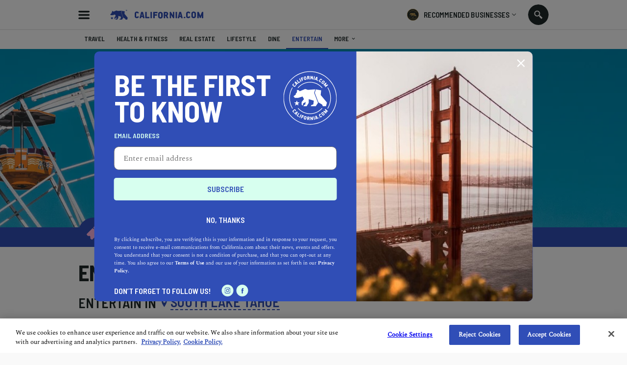

--- FILE ---
content_type: text/html; charset=utf-8
request_url: https://www.california.com/city/south-lake-tahoe/entertain/
body_size: 19788
content:

<!DOCTYPE html>
<html lang="en">
<head  prefix="og: http://ogp.me/ns#">
  
    <script src="https://www.googleoptimize.com/optimize.js?id=OPT-M6GR48N"></script>
  <meta charset="UTF-8">
  <meta name="viewport"
        content="width=device-width, height=device-height, initial-scale=1.0, minimum-scale=1.0, maximum-scale=5.0">
  

  <link rel="preconnect" href="https://fonts.googleapis.com">
  <link rel="preconnect" href="https://fonts.gstatic.com" crossorigin>
  <link href="https://fonts.googleapis.com/css2?family=Barlow+Semi+Condensed:wght@300;400;500;600;700;900&display=swap" rel="stylesheet">

  <link href="https://fonts.googleapis.com/css2?family=Damion&amp;display=swap" rel="stylesheet">

  <link rel="stylesheet" type="text/css" href="//cdn.jsdelivr.net/npm/@accessible360/accessible-slick@1.0.1/slick/slick.min.css">
  <link rel="stylesheet" type="text/css" href="//cdn.jsdelivr.net/npm/@accessible360/accessible-slick@1.0.1/slick/accessible-slick-theme.min.css">

  <script src="https://ajax.googleapis.com/ajax/libs/jquery/3.5.1/jquery.min.js"></script>
  <script src="https://ajax.googleapis.com/ajax/libs/jqueryui/1.12.1/jquery-ui.min.js" defer></script>

<link rel="stylesheet" href="https://cdnjs.cloudflare.com/ajax/libs/magnific-popup.js/1.1.0/magnific-popup.min.css" integrity="sha512-+EoPw+Fiwh6eSeRK7zwIKG2MA8i3rV/DGa3tdttQGgWyatG/SkncT53KHQaS5Jh9MNOT3dmFL0FjTY08And/Cw==" crossorigin="anonymous" referrerpolicy="no-referrer" />
    <script src="https://cdnjs.cloudflare.com/ajax/libs/magnific-popup.js/1.1.0/jquery.magnific-popup.min.js" integrity="sha512-IsNh5E3eYy3tr/JiX2Yx4vsCujtkhwl7SLqgnwLNgf04Hrt9BT9SXlLlZlWx+OK4ndzAoALhsMNcCmkggjZB1w==" crossorigin="anonymous" referrerpolicy="no-referrer"></script>

  <title>Entertain in South Lake Tahoe</title>
  <link rel="icon" type="image/png" href="https://static.california.com/static/images/favicon-16x16.png" sizes="16x16">
  <link rel="icon" type="image/png" href="https://static.california.com/static/images/favicon-32x32.png" sizes="32x32">
  <link rel="canonical" href="https://www.california.com/city/south-lake-tahoe/entertain/" />
  
  
<meta name="description" content="Are you on the hunt to experience something new in the Golden State? If so, read on to discover something exhilarating in South Lake Tahoe."><meta property="og:title" content="Entertain in South Lake Tahoe"><meta property="og:url" content="https://www.california.com/category/entertain"><meta property="og:description" content="Check out the latest articles on entertainment in California. Which not-to-miss events are happening in California? Experience something new in the Golder State."><meta property="og:image" content="https://media.california.com/media/_versions/categories/images/entertainment__2880x1920____2880x1920___v1920x453.jpeg"><meta property="og:image:secure_url" content="https://media.california.com/media/_versions/categories/images/entertainment__2880x1920____2880x1920___v1920x453.jpeg"><meta property="og:image:width" content="1920"><meta property="og:image:height" content="453"><meta property="og:type" content="Article"><meta name="twitter:domain" content="www.california.com"><meta name="twitter:card" content="summary_large_image"><meta name="twitter:title" content="Entertain in South Lake Tahoe"><meta name="twitter:url" content="https://www.california.com/category/entertain"><meta name="twitter:description" content="Check out the latest articles on entertainment in California. Which not-to-miss events are happening in California? Experience something new in the Golder State."><meta name="twitter:image" content="https://media.california.com/media/_versions/categories/images/entertainment__2880x1920____2880x1920___v1920x453.jpeg">

  
  <link rel="preload" href="https://static.california.com/static/css/fonts.css?hash=446486311e9904e783f2077e8c88cea4" as="style">
  <link rel="stylesheet" href="https://static.california.com/static/css/fonts.css?hash=446486311e9904e783f2077e8c88cea4">
  <link rel="preload" href="https://static.california.com/static/css/reset.css?hash=629654c4faa1c669031ca9e859c3dd01" as="style">
  <link rel="stylesheet" href="https://static.california.com/static/css/reset.css?hash=629654c4faa1c669031ca9e859c3dd01">

  
  <link rel="preload" href="https://static.california.com/static/css/category-page.css?hash=9fecee4b3231047a7b7e67cd83a29308" as="style">
  <link rel="stylesheet" href="https://static.california.com/static/css/category-page.css?hash=9fecee4b3231047a7b7e67cd83a29308">

  

  <link rel="apple-touch-icon" sizes="180x180" href="https://static.california.com/static/favicons/apple-touch-icon.png">
  <link rel="icon" type="image/png" sizes="32x32" href="https://static.california.com/static/favicons/favicon-32x32.png">
  <link rel="icon" type="image/png" sizes="16x16" href="https://static.california.com/static/favicons/favicon-16x16.png">
  <link rel="manifest" href="https://static.california.com/static/favicons/site.webmanifest">
  <link rel="mask-icon" href="https://static.california.com/static/favicons/safari-pinned-tab.svg" color="#5bbad5">
  <link rel="shortcut icon" href="https://static.california.com/static/favicons/favicon.ico">
  <meta name="msapplication-TileColor" content="#da532c">
  <meta name="msapplication-config" content="https://static.california.com/static/favicons/browserconfig.xml">
  <meta name="theme-color" content="#304EB7">

  
    <script async src="https://pagead2.googlesyndication.com/pagead/js/adsbygoogle.js?client=ca-pub-7880453283887201" crossorigin="anonymous"></script>
  

  
<!-- Google Tag Manager -->
<script>(function(w,d,s,l,i){w[l]=w[l]||[];w[l].push({'gtm.start':
new Date().getTime(),event:'gtm.js'});var f=d.getElementsByTagName(s)[0],
j=d.createElement(s),dl=l!='dataLayer'?'&l='+l:'';j.async=true;j.src=
'https://www.googletagmanager.com/gtm.js?id='+i+dl;f.parentNode.insertBefore(j,f);
})(window,document,'script','dataLayer','GTM-KKL2JRM');</script>
<!-- End Google Tag Manager -->


</head>
<body class="c category-page" >

<!-- Google Tag Manager (noscript) -->
<noscript><iframe src="https://www.googletagmanager.com/ns.html?id=GTM-KKL2JRM"
height="0" width="0" style="display:none;visibility:hidden"></iframe></noscript>
<!-- End Google Tag Manager (noscript) -->


<script>
    window.dataLayer = window.dataLayer || [];
</script>





  <a class="skip-main main-title" href="#main" aria-label="Skip to main content">Skip to main content</a>

  
    <div class="predictive-search" id="predictive-search">
      <div class="predictive-search-content">
        <div class="predictive-search-top">
          <div class="page-container">
            <a href="/" class="predictive-logo" aria-label="Predictive logo">
            <span class="big-logo">
              <svg><use xlink:href="/svg/icons_sprite.svg%3Fv=3#full-cali-logo"></use></svg>
            </span>
              <span class="small-logo">
              <svg><use xlink:href="/svg/icons_sprite.svg%3Fv=3#logo-bear"></use></svg>
            </span>
            </a>
            <button class="predictive-search-close-button" type="button" aria-label="search close">
              <svg>
                <use xlink:href="/svg/icons_sprite.svg%3Fv=3#close"></use>
              </svg>
            </button>
          </div>
        </div>
        <div class="src-result">
          <form class="" id="search-form" action="/search/" method="get">
            <div class="src-result-cont">
              <div class="search-wrap clearfix">
                <div class="search-input-wrap no-amp">
                  <label aria-label="Search label">
                    <input type="text" name="q" class="search-input" placeholder="Search Places, Businesses..."
                           data-autocomplete-url="/api/suggestions/" id="id_q" autocomplete="off"
                           aria-label="Search input">
                  </label>
                  <div class="search-form-buttons">
                    <button id="search-input-reset" class="search-icon" type="button"
                            data-reset-form-id="search-form" aria-label="search reset"></button>
                    <button class="search-label">
                      <span class="text">search</span>
                      <span class="icon">
                      <svg><use xlink:href="/svg/icons_sprite.svg%3Fv=3#search-icon"></use></svg>
                    </span>
                    </button>
                  </div>
                </div>
              </div>
              <div class="predictive-search-result">
                <div id="pred-s" class="result-content-overflow no-result">
                  <div id="pred-s-container" class="result-content"></div>
                  <span class="go-to-search-page">
                  <input type="submit" value="SEE ALL RESULTS FOR">
                  <span></span>
                  <span class="pred-s-icon">
                  <svg><use xlink:href="/svg/icons_sprite.svg%3Fv=3#circle-blue"></use></svg>
                </span>
                </span>
                </div>
              </div>
            </div>
          </form>
        </div>
      </div>
    </div>
  

  <div class="main-wrap">
    <main role="main" class="main-content main-pad ">
      
      
        
      

      
        <header class="header-bg">
          <div class="header page-container">
            <button id="hamburgerButton" class="hamburder-menu-btn" aria-label="Hamburger menu" aria-haspopup="true" aria-expanded="false"></button>
            
              <div class="menu-overlay">
                <div class="menu">
                  <div class="menu-wrapper">
                    <div class="menu-top">
                      <span class="menu-top-icon main-cali-logo">
                        <svg><use xlink:href="/svg/icons_sprite.svg%3Fv=3#cali-bear-tm"></use></svg>
                      </span>
                      <span class="close-menu-overlay">
                        <svg><use xlink:href="/svg/icons_sprite.svg%3Fv=3#union"></use></svg>
                      </span>
                    </div>
                    <div class="menu-section">
                      <h2 class="menu-header">DISCOVER CALIFORNIA</h2>
                       
<nav class="menu-categories">
  
  
    
      <a class="menu-elem _menu_travel" href="/category/travel" title="Travel" style="--cat-bg-color: #008542; --cat-text-color: #FFDAC5;" aria-label="Redirects to Travel category page">
        <svg fill=""><use xlink:href="/svg/main_category_icons_sprite.svg?timestamp=1689856654#travel"></use></svg>
        <span class="menu-elem-text">Travel</span>
      </a>
    
    
    
  
    
      <a class="menu-elem _menu_health-and-fitness" href="/category/health-and-fitness" title="Health &amp; Fitness" style="--cat-bg-color: #1CB5C9; --cat-text-color: #FFE363;" aria-label="Redirects to Health &amp; Fitness category page">
        <svg fill=""><use xlink:href="/svg/main_category_icons_sprite.svg?timestamp=1689856654#health-and-fitness"></use></svg>
        <span class="menu-elem-text">Health &amp; Fitness</span>
      </a>
    
    
    
  
    
      <a class="menu-elem _menu_real-estate" href="/category/real-estate" title="Real Estate" style="--cat-bg-color: #4ACCA1; --cat-text-color: #D7FFEF;" aria-label="Redirects to Real Estate category page">
        <svg fill=""><use xlink:href="/svg/main_category_icons_sprite.svg?timestamp=1689856654#real-estate"></use></svg>
        <span class="menu-elem-text">Real Estate</span>
      </a>
    
    
    
  
    
      <a class="menu-elem _menu_lifestyle" href="/category/lifestyle" title="Lifestyle" style="--cat-bg-color: #F96EAE; --cat-text-color: #FFDAC5;" aria-label="Redirects to Lifestyle category page">
        <svg fill=""><use xlink:href="/svg/main_category_icons_sprite.svg?timestamp=1689856654#lifestyle"></use></svg>
        <span class="menu-elem-text">Lifestyle</span>
      </a>
    
    
    
  
    
      <a class="menu-elem _menu_dine" href="/category/dine" title="Dine" style="--cat-bg-color: #FFC549; --cat-text-color: #304EB7;" aria-label="Redirects to Dine category page">
        <svg fill=""><use xlink:href="/svg/main_category_icons_sprite.svg?timestamp=1689856654#dine"></use></svg>
        <span class="menu-elem-text">Dine</span>
      </a>
    
    
      <div class="menu-elem-more">
        <a href="#" class="menu-elem" aria-label="More categories">
          <svg><use xlink:href="/svg/icons_sprite.svg%3Fv=3#show-more-categories"></use></svg>
          <span class="menu-elem-text">More</span>
          <span class="more-arr">
            <svg version="1.1" xmlns="http://www.w3.org/2000/svg" width="10" height="10" fill="#2a2a2a" viewBox="0 0 1024 1024"><path d="M903.68 195.84l-391.68 390.827-391.68-390.827-120.32 120.32 512 512 512-512z"></path></svg>
          </span>
        </a>
      <div class="menu-elem-more-dropdown">
    
    
  
    
      <a class="menu-elem _menu_entertain" href="/category/entertain" title="Entertain" style="--cat-bg-color: #304EB7; --cat-text-color: #FFB6E0;" aria-label="Redirects to Entertain category page">
        <svg fill=""><use xlink:href="/svg/main_category_icons_sprite.svg?timestamp=1689856654#entertain"></use></svg>
        <span class="menu-elem-text">Entertain</span>
      </a>
    
    
    
  
    
      <a class="menu-elem _menu_events-and-weddings" href="/category/events-and-weddings" title="Events &amp; Weddings" style="--cat-bg-color: #F9486A; --cat-text-color: #D7FFEF;" aria-label="Redirects to Events &amp; Weddings category page">
        <svg fill=""><use xlink:href="/svg/main_category_icons_sprite.svg?timestamp=1689856654#events-and-weddings"></use></svg>
        <span class="menu-elem-text">Events &amp; Weddings</span>
      </a>
    
    
    
  
    
      <a class="menu-elem _menu_home-and-garden" href="/category/home-and-garden" title="Home &amp; Garden" style="--cat-bg-color: #F99062; --cat-text-color: #304EB7;" aria-label="Redirects to Home &amp; Garden category page">
        <svg fill=""><use xlink:href="/svg/main_category_icons_sprite.svg?timestamp=1689856654#home-and-garden"></use></svg>
        <span class="menu-elem-text">Home &amp; Garden</span>
      </a>
    
    
    
  
    
      <a class="menu-elem _menu_auto" href="/category/auto" title="Auto" style="--cat-bg-color: #A65EAA; --cat-text-color: #FFDAC5;" aria-label="Redirects to Auto category page">
        <svg fill=""><use xlink:href="/svg/main_category_icons_sprite.svg?timestamp=1689856654#auto"></use></svg>
        <span class="menu-elem-text">Auto</span>
      </a>
    
    
    
  
    
      <a class="menu-elem _menu_professional-services" href="/category/professional-services" title="Professional Services" style="--cat-bg-color: #FFB6E0; --cat-text-color: #304EB7;" aria-label="Redirects to Professional Services category page">
        <svg fill=""><use xlink:href="/svg/main_category_icons_sprite.svg?timestamp=1689856654#professional-services"></use></svg>
        <span class="menu-elem-text">Professional Services</span>
      </a>
    
    
    
  
    
      <a class="menu-elem _menu_featured-product" href="/category/featured-product" title="Featured Product" style="--cat-bg-color: #FF7970; --cat-text-color: #FFE36D;" aria-label="Redirects to Featured Product category page">
        <svg fill=""><use xlink:href="/svg/main_category_icons_sprite.svg?timestamp=1689856654#featured-product"></use></svg>
        <span class="menu-elem-text">Featured Product</span>
      </a>
    
    
    </div></div>
  
</nav>
  


                    </div>
                    <div class="menu-section menu-links">
                      <a class="menu-elem menu-elem-text" href="/" aria-label="Redirects to Homepage California.com">HOME</a>
                      <a class="menu-elem menu-elem-text explore_business" href="/search/?q=Los Angeles&index=business" aria-label="Redirects to Explore businesses California.com">Explore businesses</a>
                      <a class="menu-elem menu-elem-text" href="/about-us" aria-label="Redirects to About Us Page California.com">ABOUT US</a>
                      <a class="_ajax-popup-link menu-elem menu-elem-text" href="/user_feedback_general/" aria-label="Opens contact form">Contact us</a>
                    </div>
                    <div class="menu-section menu-links">
                      <a class="menu-elem menu-elem-text" href="/info/recommended-businesses" aria-label="Redirects to Recommended Page California.com">RECOMMENDED BUSINESSES PROGRAM</a>
                      
                        <a class="_ajax-popup-link sign-in-button" href="/authentication/sign_in_email/" aria-label="Sign in">sign in</a>
                      
                      <a class="menu-elem menu-elem-text" href="/business-application-form/" aria-label="Redirects to Nomination form">Nominate a business</a>
                    </div>
                    <div class="menu-bottom">
                      <p class="menu-elem-text">Follow us</p>
                      <div>
                        <a class="menu-soc-icon" href="https://www.facebook.com/hellocalifornia/" target="_blank" rel="noopener" aria-label="Redirects to California.com page at the Instagram">
                          <svg><use xlink:href="/svg/icons_sprite.svg%3Fv=3#fb"></use></svg>
                        </a>
                        <a class="menu-soc-icon" href="https://www.instagram.com/hellocalifornia/" target="_blank" rel="noopener" aria-label="Redirects for California.com page at Facebook">
                          <svg><use xlink:href="/svg/icons_sprite.svg%3Fv=3#ig"></use></svg>
                        </a>
                      </div>
                    </div>
                  </div>
                  <p class="menu-copyright">© 2026 California.com All Rights Reserved</p>
                </div>
              </div>
            
            <a href="/" class="cali-logo" aria-label="Redirects to Homepage California.com">
              <svg><use xlink:href="/svg/icons_sprite.svg%3Fv=3#full-cali-logo"></use></svg>
            </a>
            <button class="menu-nav-mobile" type="button">Select a category
              <svg><use xlink:href="/svg/icons_sprite.svg%3Fv=3#dropArr"></use></svg>
            </button>
            <div class="header-bg-right">
                <div class="menu-recom-dropdown-wrap">
                    <button class="top-button" aria-label="Opens recommended dropdown">
                      <span class="top-logo"></span>
                      <p class="main-title-sm">RECOMMENDED BUSINESSES</p>
                      <span class="top-menu-dropdown-arr"><svg><use xlink:href="/svg/icons_sprite.svg%3Fv=3#dropdown-menu-arr"></use></svg></span>
                    </button>  
                    <div class="menu-sign-dropdown recommended-dropdown">
                      <div class="menu-section">
                        
                        <a class="_ajax-popup-link menu-elem-text menu-elem" href="/authentication/sign_in_email/" aria-label="Sign in to dashboard">Sign In to my dashboard</a>
                        
                        <a class="menu-elem-text menu-elem" href="/business-application-form/">become a recommended business</a>
                      </div>
                      <div class="menu-section">
                        <a class="menu-elem menu-elem-text" href="/business-application-form/" aria-label="Redirects to Nomination form">Nominate a business</a>
                        <a class="menu-elem menu-elem-text" href="/info/recommended-businesses" aria-label="Redirects to Recommended Page California.com">About our program</a>
                      </div>
                      <button class="menu-elem-text menu-elem menu-bottom-button _subscribe">Join our newsletter</button>
                    </div>
                </div>
<!--                <div class="menu-sign-dropdown-wrap">-->
<!--                  <button type="button" class="sign-in-button">-->
<!--                     Sign in -->
<!--                    <span class="top-menu-dropdown-arr"><svg><use xlink:href="/svg/icons_sprite.svg%3Fv=3#dropdown-menu-arr"></use></svg></span>-->
<!--                  </button>-->
<!--                  <div class="menu-sign-dropdown sign-in-dropdown">-->
<!--                    <div class="desktop-view">-->
<!--                      <div class="menu-section">-->
<!--                         -->
<!--                          <a class="_ajax-popup-link menu-elem-text menu-elem" href="/authentication/sign_in_email/" aria-label="Sign in to dashboard">Sign In to my dashboard</a>-->
<!--                        -->
<!--                        <a class="menu-elem-text menu-elem" href="/business-application-form/">become a recommended business</a>-->
<!--                      </div>-->
<!--                      <button class="menu-elem-text menu-elem menu-bottom-button _subscribe">Join our newsletter</button>-->
<!--                    </div>-->
<!--                  </div>-->
<!--                </div>-->
                <button class="search src-open-btn js-open-search no-amp" aria-label="Search input icon"></button>
            </div>
          </div>
        </header>
      

      

<div id="navMenu" class="menu-nav-wrap">
  <div class="menu-nav page-container">
    <h2 id="nav-categories" class="menu-nav-title">California</h2>
    <nav  class="menu-container" role="navigation" aria-labelledby="nav-categories">
      
      
        
          
            <a tabindex="0" class="menu-item _menu_travel" href="/city/south-lake-tahoe/travel/" title="Travel" style="--cat-bg-color: #008542; --cat-text-color: #FFDAC5;">
              <svg fill=""><use xlink:href="/svg/main_category_icons_sprite.svg?timestamp=1689856654#travel"></use></svg>
              <span class="menu-item-text">Travel</span>
            </a>
          
        

        
        
      
        
          
            <a tabindex="0" class="menu-item _menu_health-and-fitness" href="/city/south-lake-tahoe/health-and-fitness/" title="Health &amp; Fitness" style="--cat-bg-color: #1CB5C9; --cat-text-color: #FFE363;">
              <svg fill=""><use xlink:href="/svg/main_category_icons_sprite.svg?timestamp=1689856654#health-and-fitness"></use></svg>
              <span class="menu-item-text">Health &amp; Fitness</span>
            </a>
          
        

        
        
      
        
          
            <a tabindex="0" class="menu-item _menu_real-estate" href="/city/south-lake-tahoe/real-estate/" title="Real Estate" style="--cat-bg-color: #4ACCA1; --cat-text-color: #D7FFEF;">
              <svg fill=""><use xlink:href="/svg/main_category_icons_sprite.svg?timestamp=1689856654#real-estate"></use></svg>
              <span class="menu-item-text">Real Estate</span>
            </a>
          
        

        
        
      
        
          
            <a tabindex="0" class="menu-item _menu_lifestyle" href="/city/south-lake-tahoe/lifestyle/" title="Lifestyle" style="--cat-bg-color: #F96EAE; --cat-text-color: #FFDAC5;">
              <svg fill=""><use xlink:href="/svg/main_category_icons_sprite.svg?timestamp=1689856654#lifestyle"></use></svg>
              <span class="menu-item-text">Lifestyle</span>
            </a>
          
        

        
        
      
        
          
            <a tabindex="0" class="menu-item _menu_dine" href="/city/south-lake-tahoe/dine/" title="Dine" style="--cat-bg-color: #FFC549; --cat-text-color: #304EB7;">
              <svg fill=""><use xlink:href="/svg/main_category_icons_sprite.svg?timestamp=1689856654#dine"></use></svg>
              <span class="menu-item-text">Dine</span>
            </a>
          
        

        
        
      
        
          
            <a tabindex="0" class="active menu-item _menu_entertain" href="/city/south-lake-tahoe/entertain/" title="Entertain" style="--cat-bg-color: #304EB7; --cat-text-color: #FFB6E0;">
              <svg fill=""><use xlink:href="/svg/main_category_icons_sprite.svg?timestamp=1689856654#entertain"></use></svg>
              <span class="menu-item-text">Entertain</span>
            </a>
          
        

        
          <div class="menu-more" style="--cat-bg-color: #304EB7; --cat-text-color: #FFB6E0;">
            <a href="javascript:void(0);" class="menu-item">
              <svg xmlns="http://www.w3.org/2000/svg" viewBox="0 0 1024 1024"><path d="M234.75 511.998c0 64.759-52.616 117.375-117.375 117.375S0 576.757 0 511.998s52.616-117.375 117.375-117.375S234.75 447.239 234.75 511.998zm394.623 0c0 64.759-52.616 117.375-117.375 117.375s-117.375-52.616-117.375-117.375 52.616-117.375 117.375-117.375 117.375 52.616 117.375 117.375zm277.252-117.371c64.819 0 117.375 52.556 117.375 117.375s-52.556 117.375-117.375 117.375S789.25 576.821 789.25 512.002s52.556-117.375 117.375-117.375z"></path></svg>
              <span class="menu-item-text">More<svg version="1.1" xmlns="http://www.w3.org/2000/svg" width="1024" height="1024" viewBox="0 0 1024 1024"><path d="M903.68 195.84l-391.68 390.827-391.68-390.827-120.32 120.32 512 512 512-512z"></path></svg></span>
            </a>
          <div class="menu-more-dropdown">
        
        
      
        
          
            <a tabindex="0" class="menu-item _menu_events-and-weddings" href="/city/south-lake-tahoe/events-and-weddings/" title="Events &amp; Weddings" style="--cat-bg-color: #F9486A; --cat-text-color: #D7FFEF;">
              <svg fill=""><use xlink:href="/svg/main_category_icons_sprite.svg?timestamp=1689856654#events-and-weddings"></use></svg>
              <span class="menu-item-text">Events &amp; Weddings</span>
            </a>
          
        

        
        
      
        
          
            <a tabindex="0" class="menu-item _menu_home-and-garden" href="/city/south-lake-tahoe/home-and-garden/" title="Home &amp; Garden" style="--cat-bg-color: #F99062; --cat-text-color: #304EB7;">
              <svg fill=""><use xlink:href="/svg/main_category_icons_sprite.svg?timestamp=1689856654#home-and-garden"></use></svg>
              <span class="menu-item-text">Home &amp; Garden</span>
            </a>
          
        

        
        
      
        
          
            <a tabindex="0" class="menu-item _menu_auto" href="/city/south-lake-tahoe/auto/" title="Auto" style="--cat-bg-color: #A65EAA; --cat-text-color: #FFDAC5;">
              <svg fill=""><use xlink:href="/svg/main_category_icons_sprite.svg?timestamp=1689856654#auto"></use></svg>
              <span class="menu-item-text">Auto</span>
            </a>
          
        

        
        
      
        
          
            <a tabindex="0" class="menu-item _menu_professional-services" href="/city/south-lake-tahoe/professional-services/" title="Professional Services" style="--cat-bg-color: #FFB6E0; --cat-text-color: #304EB7;">
              <svg fill=""><use xlink:href="/svg/main_category_icons_sprite.svg?timestamp=1689856654#professional-services"></use></svg>
              <span class="menu-item-text">Professional Services</span>
            </a>
          
        

        
        
      
        
          
            <a tabindex="0" class="menu-item _menu_featured-product" href="/city/south-lake-tahoe/featured-product/" title="Featured Product" style="--cat-bg-color: #FF7970; --cat-text-color: #FFE36D;">
              <svg fill=""><use xlink:href="/svg/main_category_icons_sprite.svg?timestamp=1689856654#featured-product"></use></svg>
              <span class="menu-item-text">Featured Product</span>
            </a>
          
        

        
        </div></div>
      
    </nav>
  </div>
</div>


      <div id="main" class="main">
        
  <div style="--bg-color: #304EB7; --text-color: #FFB6E0;">
    <div class="category-hero top-hero-section">
      <div class="category-hero-img">
        
<picture> 
  <source data-srcset="https://media.california.com/media/_versions_webp/categories/images/entertainment__2880x1920____2880x1920____v1920x453__crop.webp" type="image/webp" media="(min-width: 1280px)"> 
  <source data-srcset="https://media.california.com/media/_versions_jpeg/categories/images/entertainment__2880x1920____2880x1920____v1920x453__crop.jpeg" type="image/jpg" media="(min-width: 1280px)"> 
  <source data-srcset="https://media.california.com/media/_versions_webp/categories/images/entertainment__2880x1920____2880x1920____v1280x616__crop.webp" type="image/webp" media="(min-width: 768px)"> 
  <source data-srcset="https://media.california.com/media/_versions_jpeg/categories/images/entertainment__2880x1920____2880x1920____v1280x616__crop.jpeg" type="image/jpg" media="(min-width: 768px)"> 
  <source data-srcset="https://media.california.com/media/_versions_webp/categories/images/entertainment__2880x1920____2880x1920____v750x560__crop.webp" type="image/webp"> 
  <source data-srcset="https://media.california.com/media/_versions_jpeg/categories/images/entertainment__2880x1920____2880x1920____v750x560__crop.jpeg" type="image/jpg"> 
  <img src="https://static.california.com/static/images/placeholders/boldthemes_medium_horizontal_rectangle_3x2.png" data-src="https://media.california.com/media/_versions_jpg/categories/images/entertainment__2880x1920____2880x1920____v750x560__.jpg" alt="Entertain">
</picture>
      </div>
      <div class="category-breadcrumbs-wrapper-bg">
        <div class="category-breadcrumbs-wrapper page-container">
          <span class="category-breadcrumbs-icon-wrapper">
            <span class="category-breadcrumbs-icon"><svg fill="#FFB6E0"><use xlink:href="/svg/main_category_icons_sprite.svg?timestamp=1689856654#entertain"></use></svg></span>
          </span>
          <p class="breadcrumbs">
            <a class="breadcrumb-state _only_desktop" href="/">California</a>
            
              <a class="breadcrumb-region _only_desktop"
                 href="/region/tahoe-region"> Tahoe Region</a>
            
            
              <a class="breadcrumb-city" href="/city/south-lake-tahoe">South Lake Tahoe</a>
            
            <span class="breadcrumb-category _only_desktop">Entertain</span>
          </p>
        </div>
      </div>
    </div>
    <div class="page-container _geo_autocomplete_widget subcategory-section-wrapper" data-business-widget-api-url="/api/businesses-widget/" data-local-info="South Lake Tahoe" data-category-title="entertain" data-autocomplete-search-url="/api/city-search-suggestions/suggest/">
      <div class="empty_search_item widget_key_tag" style="display: none">
        <p class="search_item_label search_key_tag"></p>
      </div>
      <h1 class="subcategory-section-header">Entertain</h1>
      <div class="subcategory-filters-wrapper">
          <div class="subcategory-section-city-wrapper">
            <div class="local_geo_top widget_key_tag">
              <p class="subcategory-section-cat-in">Entertain in </p>
              <div>
                <span class="subcategory-loc-icon">
                  <svg><use xlink:href="/svg/icons_sprite.svg%3Fv=3#location"></use></svg>
                </span>
                <a class="subcategory-section-localgeo">
                  <div class="widget-input-wrap widget_key_tag">
                      <div class="autocomplete_input_container widget_key_tag widget-input-container">
                          <div class="widget-input">
                              <span class="widget_input_result widget_key_tag"></span>
                              <input id="widgetInput_category" onkeypress="return /[\w,\s,\.]/i.test(event.key)"
                                     type="text" class="localgeo_autocomplete widget_key_tag width-dynamic" aria-label="location">
                          </div>
                      </div>
                  </div>
                  <p class="localgeo_autocomplete_maingeo widget_key_tag business-widget-location"></p>
                </a>
              </div>
            </div>
        </div>
        <div class="negative">
          <div class="subcategory-section-dropdown">
            <span class="subcategory-section-back-arrow">
              <svg><use xlink:href="/svg/icons_sprite.svg%3Fv=3#arrow-back"></use></svg>
            </span>
            <h3 class="subcategory-section-dropdown-header">categories</h3>
            <nav class="subcategory-section-items">
              <span class="cali-filter-item all tab-item active" data-tab="all">All</span>
              
                <span class="cali-filter-item subcategory-item tab-item "
                    data-category-title="Art" data-category-slug="art" data-tab="art">Art</span>
              
                <span class="cali-filter-item subcategory-item tab-item "
                    data-category-title="Hobbies" data-category-slug="hobbies" data-tab="hobbies">Hobbies</span>
              
                <span class="cali-filter-item subcategory-item tab-item "
                    data-category-title="Movies" data-category-slug="movies" data-tab="movies">Movies</span>
              
                <span class="cali-filter-item subcategory-item tab-item "
                    data-category-title="Music" data-category-slug="music" data-tab="music">Music</span>
              
              
                <div class="subcategory-section-more">
                  <div class="cali-filter-item more">
                    <span>More</span>
                    <span class="subcategory-item-union">
                      <svg><use xlink:href="/svg/icons_sprite.svg%3Fv=3#union-strong"></use></svg>
                    </span>
                  </div>
                </div>
              
            </nav>
          </div>
        </div>
      </div>
      <div class="subcategory-cali-articles tab-content-wrapper">
        <div class="tab-content active" data-tab="all">
          


  
    
      <h2 class="main-title cali-article-list-title" aria-label="article list title"></h2>
    

    <div class="region-article-list ">
      <div class="cali-articles" data-category-title="Entertain" data-category-slug="entertain" data-category-icon="&lt;svg viewBox=&quot;0 0 30 30&quot; version=&quot;1.1&quot; xmlns=&quot;http://www.w3.org/2000/svg&quot; xmlns:xlink=&quot;http://www.w3.org/1999/xlink&quot;&gt;
   &lt;g transform=&quot;translate(-417.000000, -772.000000)&quot;&gt;
            &lt;path d=&quot;M437.452929,786.826214 L435.335357,784.708214 L436.473214,783.569929 L438.591214,785.688357 L437.452929,786.826214 Z M432.142071,781.515357 L433.280357,780.3775 L435.398357,782.4955 L434.2605,783.633357 L432.142071,781.515357 Z M446.431071,781.230786 L444.565929,779.365643 C444.313071,779.112786 443.870357,779.049357 443.554071,779.239214 C442.447929,779.934786 441.056786,779.776643 440.1405,778.859929 C439.223357,777.942786 439.065643,776.520786 439.760786,775.4455 C439.950214,775.129643 439.918929,774.718643 439.634357,774.434071 L437.769214,772.568929 C437.010643,771.810357 435.746357,771.810357 434.987357,772.568929 L430.245643,777.311071 L432.2055,779.270929 L431.067643,780.408786 L429.107357,778.448929 L417.568929,789.987357 C416.810357,790.745929 416.810357,792.010643 417.568929,792.769214 L419.434071,794.634357 C419.686929,794.887643 420.097929,794.950643 420.414214,794.761214 C421.489071,794.096929 422.879786,794.286786 423.796929,795.171786 C424.6815,796.056786 424.871786,797.447929 424.2075,798.554071 C424.017643,798.870786 424.049786,799.281357 424.334357,799.534214 L426.230786,801.431071 C426.610071,801.810357 427.115786,801.999786 427.621929,801.999786 C428.127214,801.999786 428.633357,801.810357 429.012643,801.431071 L440.551071,789.892643 L438.591214,787.932786 L439.7295,786.7945 L441.689357,788.754357 L446.431071,784.013071 C447.189643,783.254071 447.189643,781.989786 446.431071,781.230786 L446.431071,781.230786 Z&quot; id=&quot;Fill-28-Copy-2&quot;&gt;&lt;/path&gt;
    &lt;/g&gt;
    
&lt;/svg&gt;" data-category-bg-color="#304EB7">
        
          
            <article  class="cali-articles-item">
              <ga-data class="_ga-impression-object"
    
        data-object_id="2123"
    
        data-object_type="ca_content_article"
    
        data-event="impression"
    
        data-page="article_list"
    
        data-object_slug="the-13-best-indoor-ice-skating-rinks-in-california"
    
        data-publish_date="12-16-2024"
    
>
</ga-data>

              <a class="cali-article _latest_entertain" href="/the-13-best-indoor-ice-skating-rinks-in-california/">
                <div class="cali-article-img">
                  
<picture> 
  <source data-srcset="https://media.california.com/media/_versions_webp/articles/ice_skating_hero__7360x4912____v400x294__crop.webp" type="image/webp" media="(min-width: 768px)"> 
  <source data-srcset="https://media.california.com/media/_versions_jpg/articles/ice_skating_hero__7360x4912____v400x294__crop.jpg" type="image/jpg" media="(min-width: 768px)"> 
  <source data-srcset="https://media.california.com/media/_versions_webp/articles/ice_skating_hero__7360x4912____v530x342__crop.webp" type="image/webp"> 
  <source data-srcset="https://media.california.com/media/_versions_jpg/articles/ice_skating_hero__7360x4912____v530x342__crop.jpg" type="image/jpg"> 
  <img src="https://static.california.com/static/images/placeholders/boldthemes_medium_horizontal_rectangle_3x2.png" data-src="https://media.california.com/media/_versions_jpg/articles/ice_skating_hero__7360x4912____v530x342__.jpg" alt="">
</picture>
                  <span class="cali-article-caption">Entertain</span>
                </div>
                <div class="cali-article-content">
                  <div class="cali-article-content">
                    <h3 class="cali-article-title">The 12 Best Indoor Ice Skating Rinks in California</h3>
                    <p class="main-desc cali-article-text">Beat the heat or enjoy the winter months at one of California&#x27;s indoor ice skating rinks.</p>
                    <div class="cali-article-footer">
                      <span class="article-type" style="--bg-color:#304EB7">
                        
                          <svg fill="#304EB7"><use xlink:href="/svg/main_category_icons_sprite.svg?timestamp=1689856654#entertain"></use></svg>
                        
                      </span>
                      <strong>Entertain</strong>
                    </div>
                  </div>
                </div>
              </a>
            </article>
          
        
          
            <article  class="cali-articles-item">
              <ga-data class="_ga-impression-object"
    
        data-object_id="868"
    
        data-object_type="ca_content_article"
    
        data-event="impression"
    
        data-page="article_list"
    
        data-object_slug="california-monsters-a-guide-to-the-golden-states-mythical-creatures"
    
        data-publish_date="04-29-2024"
    
>
</ga-data>

              <a class="cali-article _latest_entertain" href="/california-monsters-a-guide-to-the-golden-states-mythical-creatures/">
                <div class="cali-article-img">
                  
<picture> 
  <source data-srcset="https://media.california.com/media/_versions_webp/articles/optimized-shutterstock_1515253115__1200x798____v400x294__crop.webp" type="image/webp" media="(min-width: 768px)"> 
  <source data-srcset="https://media.california.com/media/_versions_jpg/articles/optimized-shutterstock_1515253115__1200x798____v400x294__crop.jpg" type="image/jpg" media="(min-width: 768px)"> 
  <source data-srcset="https://media.california.com/media/_versions_webp/articles/optimized-shutterstock_1515253115__1200x798____v530x342__crop.webp" type="image/webp"> 
  <source data-srcset="https://media.california.com/media/_versions_jpg/articles/optimized-shutterstock_1515253115__1200x798____v530x342__crop.jpg" type="image/jpg"> 
  <img src="https://static.california.com/static/images/placeholders/boldthemes_medium_horizontal_rectangle_3x2.png" data-src="https://media.california.com/media/_versions_jpg/articles/optimized-shutterstock_1515253115__1200x798____v530x342__.jpg" alt="">
</picture>
                  <span class="cali-article-caption">Entertain</span>
                </div>
                <div class="cali-article-content">
                  <div class="cali-article-content">
                    <h3 class="cali-article-title">A Guide To California&#x27;s Monsters And Mythical Creatures</h3>
                    <p class="main-desc cali-article-text">From serpent-like sea creatures to tall, hairy beings skulking through the forests, many monsters and mythical creatures lurk in California.</p>
                    <div class="cali-article-footer">
                      <span class="article-type" style="--bg-color:#304EB7">
                        
                          <svg fill="#304EB7"><use xlink:href="/svg/main_category_icons_sprite.svg?timestamp=1689856654#entertain"></use></svg>
                        
                      </span>
                      <strong>Entertain</strong>
                    </div>
                  </div>
                </div>
              </a>
            </article>
          
        
          
            <article  class="cali-articles-item">
              <ga-data class="_ga-impression-object"
    
        data-object_id="543"
    
        data-object_type="ca_content_article"
    
        data-event="impression"
    
        data-page="article_list"
    
        data-object_slug="california-bucket-list-top-things-do-march"
    
        data-publish_date="03-01-2024"
    
>
</ga-data>

              <a class="cali-article _latest_entertain" href="/california-bucket-list-top-things-do-march/">
                <div class="cali-article-img">
                  
<picture> 
  <source data-srcset="https://media.california.com/media/_versions_webp/articles/spring_in_california__5559x2827____v400x294__crop.webp" type="image/webp" media="(min-width: 768px)"> 
  <source data-srcset="https://media.california.com/media/_versions_jpeg/articles/spring_in_california__5559x2827____v400x294__crop.jpeg" type="image/jpg" media="(min-width: 768px)"> 
  <source data-srcset="https://media.california.com/media/_versions_webp/articles/spring_in_california__5559x2827____v530x342__crop.webp" type="image/webp"> 
  <source data-srcset="https://media.california.com/media/_versions_jpeg/articles/spring_in_california__5559x2827____v530x342__crop.jpeg" type="image/jpg"> 
  <img src="https://static.california.com/static/images/placeholders/boldthemes_medium_horizontal_rectangle_3x2.png" data-src="https://media.california.com/media/_versions_jpg/articles/spring_in_california__5559x2827____v530x342__.jpg" alt="">
</picture>
                  <span class="cali-article-caption">Entertain</span>
                </div>
                <div class="cali-article-content">
                  <div class="cali-article-content">
                    <h3 class="cali-article-title">California Bucket List: Top Things to Do in March</h3>
                    <p class="main-desc cali-article-text">California offers endless things to do in March. From a flower festival to a cheesy-good food extravaganza, here are this month&#x27;s top events</p>
                    <div class="cali-article-footer">
                      <span class="article-type" style="--bg-color:#304EB7">
                        
                          <svg fill="#304EB7"><use xlink:href="/svg/main_category_icons_sprite.svg?timestamp=1689856654#entertain"></use></svg>
                        
                      </span>
                      <strong>Entertain</strong>
                    </div>
                  </div>
                </div>
              </a>
            </article>
          
        
          
            <article  class="cali-articles-item">
              <ga-data class="_ga-impression-object"
    
        data-object_id="830"
    
        data-object_type="ca_content_article"
    
        data-event="impression"
    
        data-page="article_list"
    
        data-object_slug="romantic-things-do-california"
    
        data-publish_date="01-29-2024"
    
>
</ga-data>

              <a class="cali-article _latest_entertain" href="/romantic-things-do-california/">
                <div class="cali-article-img">
                  
<picture> 
  <source data-srcset="https://media.california.com/media/_versions_webp/articles/romantic_things_to_do_in_california__5121x3416____v400x294__crop.webp" type="image/webp" media="(min-width: 768px)"> 
  <source data-srcset="https://media.california.com/media/_versions_jpg/articles/romantic_things_to_do_in_california__5121x3416____v400x294__crop.jpg" type="image/jpg" media="(min-width: 768px)"> 
  <source data-srcset="https://media.california.com/media/_versions_webp/articles/romantic_things_to_do_in_california__5121x3416____v530x342__crop.webp" type="image/webp"> 
  <source data-srcset="https://media.california.com/media/_versions_jpg/articles/romantic_things_to_do_in_california__5121x3416____v530x342__crop.jpg" type="image/jpg"> 
  <img src="https://static.california.com/static/images/placeholders/boldthemes_medium_horizontal_rectangle_3x2.png" data-src="https://media.california.com/media/_versions_jpg/articles/romantic_things_to_do_in_california__5121x3416____v530x342__.jpg" alt="">
</picture>
                  <span class="cali-article-caption">Entertain</span>
                </div>
                <div class="cali-article-content">
                  <div class="cali-article-content">
                    <h3 class="cali-article-title">Romantic Things to Do in California</h3>
                    <p class="main-desc cali-article-text">Want to plan a special date or romantic getaway with your flame? Get inspired by our list of the top things to do as a couple in California.</p>
                    <div class="cali-article-footer">
                      <span class="article-type" style="--bg-color:#304EB7">
                        
                          <svg fill="#304EB7"><use xlink:href="/svg/main_category_icons_sprite.svg?timestamp=1689856654#entertain"></use></svg>
                        
                      </span>
                      <strong>Entertain</strong>
                    </div>
                  </div>
                </div>
              </a>
            </article>
          
        
      </div>
      
        <button data-url="/content/api/article/?limit=4&amp;offset=4&amp;main_category=entertain&amp;local_geography=842" class="btn-outlined article-list-load-more _load_more">Load More</button>
      
    </div>
  


        </div>
        
          <div class="tab-content " data-tab="art">
            


  
    
      <h2 class="main-title cali-article-list-title" aria-label="article list title"></h2>
    

    <div class="region-article-list ">
      <div class="cali-articles" data-category-title="Art" data-category-slug="art" data-category-icon="" data-category-bg-color="#B6B6B6">
        
          
            <article  class="cali-articles-item">
              <ga-data class="_ga-impression-object"
    
        data-object_id="1620"
    
        data-object_type="ca_content_article"
    
        data-event="impression"
    
        data-page="article_list"
    
        data-object_slug="ways-to-beat-the-heat-in-the-golden-state"
    
        data-publish_date="06-29-2023"
    
>
</ga-data>

              <a class="cali-article _latest_art" href="/ways-to-beat-the-heat-in-the-golden-state/">
                <div class="cali-article-img">
                  
<picture> 
  <source data-srcset="https://media.california.com/media/_versions_webp/articles/ways_to_beat_the_heat__6016x4016____v400x294__crop.webp" type="image/webp" media="(min-width: 768px)"> 
  <source data-srcset="https://media.california.com/media/_versions_jpg/articles/ways_to_beat_the_heat__6016x4016____v400x294__crop.jpg" type="image/jpg" media="(min-width: 768px)"> 
  <source data-srcset="https://media.california.com/media/_versions_webp/articles/ways_to_beat_the_heat__6016x4016____v530x342__crop.webp" type="image/webp"> 
  <source data-srcset="https://media.california.com/media/_versions_jpg/articles/ways_to_beat_the_heat__6016x4016____v530x342__crop.jpg" type="image/jpg"> 
  <img src="https://static.california.com/static/images/placeholders/boldthemes_medium_horizontal_rectangle_3x2.png" data-src="https://media.california.com/media/_versions_jpg/articles/ways_to_beat_the_heat__6016x4016____v530x342__.jpg" alt="">
</picture>
                  <span class="cali-article-caption">Art</span>
                </div>
                <div class="cali-article-content">
                  <div class="cali-article-content">
                    <h3 class="cali-article-title">13 Ways to Beat the Heat in the Golden State</h3>
                    <p class="main-desc cali-article-text">Some love the California heat wave, and others? Well, let’s just say that AC is our best friend.</p>
                    <div class="cali-article-footer">
                      <span class="article-type" style="--bg-color:#B6B6B6">
                        
                          <svg fill="#304EB7"><use xlink:href="/svg/main_category_icons_sprite.svg?timestamp=1689856654#entertain"></use></svg>
                        
                      </span>
                      <strong>Art</strong>
                    </div>
                  </div>
                </div>
              </a>
            </article>
          
        
          
            <article  class="cali-articles-item">
              <ga-data class="_ga-impression-object"
    
        data-object_id="1883"
    
        data-object_type="ca_content_article"
    
        data-event="impression"
    
        data-page="article_list"
    
        data-object_slug="how-to-spend-an-affordable-weekend-in-california"
    
        data-publish_date="03-05-2022"
    
>
</ga-data>

              <a class="cali-article _latest_art" href="/how-to-spend-an-affordable-weekend-in-california/">
                <div class="cali-article-img">
                  
<picture> 
  <source data-srcset="https://media.california.com/media/_versions_webp/articles/free_things_to_do_in_california__8688x4778____v400x294__crop.webp" type="image/webp" media="(min-width: 768px)"> 
  <source data-srcset="https://media.california.com/media/_versions_jpg/articles/free_things_to_do_in_california__8688x4778____v400x294__crop.jpg" type="image/jpg" media="(min-width: 768px)"> 
  <source data-srcset="https://media.california.com/media/_versions_webp/articles/free_things_to_do_in_california__8688x4778____v530x342__crop.webp" type="image/webp"> 
  <source data-srcset="https://media.california.com/media/_versions_jpg/articles/free_things_to_do_in_california__8688x4778____v530x342__crop.jpg" type="image/jpg"> 
  <img src="https://static.california.com/static/images/placeholders/boldthemes_medium_horizontal_rectangle_3x2.png" data-src="https://media.california.com/media/_versions_jpg/articles/free_things_to_do_in_california__8688x4778____v530x342__.jpg" alt="">
</picture>
                  <span class="cali-article-caption">Art</span>
                </div>
                <div class="cali-article-content">
                  <div class="cali-article-content">
                    <h3 class="cali-article-title">How to Spend An Affordable Weekend in California</h3>
                    <p class="main-desc cali-article-text">When it comes to spending an affordable weekend in California, you know we&#x27;ve got the best tips and tricks to make your time worthwhile.</p>
                    <div class="cali-article-footer">
                      <span class="article-type" style="--bg-color:#B6B6B6">
                        
                          <svg fill="#304EB7"><use xlink:href="/svg/main_category_icons_sprite.svg?timestamp=1689856654#entertain"></use></svg>
                        
                      </span>
                      <strong>Art</strong>
                    </div>
                  </div>
                </div>
              </a>
            </article>
          
        
          
            <article  class="cali-articles-item">
              <ga-data class="_ga-impression-object"
    
        data-object_id="1406"
    
        data-object_type="ca_content_article"
    
        data-event="impression"
    
        data-page="article_list"
    
        data-object_slug="things-add-your-summertime-bucket-list"
    
        data-publish_date="06-28-2021"
    
>
</ga-data>

              <a class="cali-article _latest_art" href="/things-add-your-summertime-bucket-list/">
                <div class="cali-article-img">
                  
<picture> 
  <source data-srcset="https://media.california.com/media/_versions_webp/articles/summertime_bucket_list__5760x3840____v400x294__crop.webp" type="image/webp" media="(min-width: 768px)"> 
  <source data-srcset="https://media.california.com/media/_versions_jpg/articles/summertime_bucket_list__5760x3840____v400x294__crop.jpg" type="image/jpg" media="(min-width: 768px)"> 
  <source data-srcset="https://media.california.com/media/_versions_webp/articles/summertime_bucket_list__5760x3840____v530x342__crop.webp" type="image/webp"> 
  <source data-srcset="https://media.california.com/media/_versions_jpg/articles/summertime_bucket_list__5760x3840____v530x342__crop.jpg" type="image/jpg"> 
  <img src="https://static.california.com/static/images/placeholders/boldthemes_medium_horizontal_rectangle_3x2.png" data-src="https://media.california.com/media/_versions_jpg/articles/summertime_bucket_list__5760x3840____v530x342__.jpg" alt="">
</picture>
                  <span class="cali-article-caption">Art</span>
                </div>
                <div class="cali-article-content">
                  <div class="cali-article-content">
                    <h3 class="cali-article-title">25 Things to Add to Your Summertime Bucket List</h3>
                    <p class="main-desc cali-article-text">Get ready to ‘seas’ the day and give in to ‘pier’ pressure—there’s always something new to discover in the Golden State.</p>
                    <div class="cali-article-footer">
                      <span class="article-type" style="--bg-color:#B6B6B6">
                        
                          <svg fill="#304EB7"><use xlink:href="/svg/main_category_icons_sprite.svg?timestamp=1689856654#entertain"></use></svg>
                        
                      </span>
                      <strong>Art</strong>
                    </div>
                  </div>
                </div>
              </a>
            </article>
          
        
          
            <article  class="cali-articles-item">
              <ga-data class="_ga-impression-object"
    
        data-object_id="1236"
    
        data-object_type="ca_content_article"
    
        data-event="impression"
    
        data-page="article_list"
    
        data-object_slug="best-family-road-trips-every-region-california"
    
        data-publish_date="04-08-2021"
    
>
</ga-data>

              <a class="cali-article _latest_art" href="/best-family-road-trips-every-region-california/">
                <div class="cali-article-img">
                  
<picture> 
  <source data-srcset="https://media.california.com/media/_versions_webp/articles/best_family_road_trips__5472x3648____v400x294__crop.webp" type="image/webp" media="(min-width: 768px)"> 
  <source data-srcset="https://media.california.com/media/_versions_jpg/articles/best_family_road_trips__5472x3648____v400x294__crop.jpg" type="image/jpg" media="(min-width: 768px)"> 
  <source data-srcset="https://media.california.com/media/_versions_webp/articles/best_family_road_trips__5472x3648____v530x342__crop.webp" type="image/webp"> 
  <source data-srcset="https://media.california.com/media/_versions_jpg/articles/best_family_road_trips__5472x3648____v530x342__crop.jpg" type="image/jpg"> 
  <img src="https://static.california.com/static/images/placeholders/boldthemes_medium_horizontal_rectangle_3x2.png" data-src="https://media.california.com/media/_versions_jpg/articles/best_family_road_trips__5472x3648____v530x342__.jpg" alt="">
</picture>
                  <span class="cali-article-caption">Art</span>
                </div>
                <div class="cali-article-content">
                  <div class="cali-article-content">
                    <h3 class="cali-article-title">The Best Family Road Trips In Every Region of California</h3>
                    <p class="main-desc cali-article-text">The Golden State has everything you need. Spend quality time on an action-packed family road trip that’ll turn into a tradition in no time.</p>
                    <div class="cali-article-footer">
                      <span class="article-type" style="--bg-color:#B6B6B6">
                        
                          <svg fill="#008542"><use xlink:href="/svg/main_category_icons_sprite.svg?timestamp=1689856654#travel"></use></svg>
                        
                      </span>
                      <strong>Art</strong>
                    </div>
                  </div>
                </div>
              </a>
            </article>
          
        
      </div>
      
        <button data-url="/content/api/article/?limit=4&amp;offset=4&amp;main_category=entertain&amp;category=art&amp;local_geography=842" class="btn-outlined article-list-load-more _load_more">Load More</button>
      
    </div>
  


          </div>
        
          <div class="tab-content " data-tab="hobbies">
            


  
    
      <h2 class="main-title cali-article-list-title" aria-label="article list title"></h2>
    

    <div class="region-article-list ">
      <div class="cali-articles" data-category-title="Hobbies" data-category-slug="hobbies" data-category-icon="" data-category-bg-color="#B6B6B6">
        
          
            <article  class="cali-articles-item">
              <ga-data class="_ga-impression-object"
    
        data-object_id="1883"
    
        data-object_type="ca_content_article"
    
        data-event="impression"
    
        data-page="article_list"
    
        data-object_slug="how-to-spend-an-affordable-weekend-in-california"
    
        data-publish_date="03-05-2022"
    
>
</ga-data>

              <a class="cali-article _latest_hobbies" href="/how-to-spend-an-affordable-weekend-in-california/">
                <div class="cali-article-img">
                  
<picture> 
  <source data-srcset="https://media.california.com/media/_versions_webp/articles/free_things_to_do_in_california__8688x4778____v400x294__crop.webp" type="image/webp" media="(min-width: 768px)"> 
  <source data-srcset="https://media.california.com/media/_versions_jpg/articles/free_things_to_do_in_california__8688x4778____v400x294__crop.jpg" type="image/jpg" media="(min-width: 768px)"> 
  <source data-srcset="https://media.california.com/media/_versions_webp/articles/free_things_to_do_in_california__8688x4778____v530x342__crop.webp" type="image/webp"> 
  <source data-srcset="https://media.california.com/media/_versions_jpg/articles/free_things_to_do_in_california__8688x4778____v530x342__crop.jpg" type="image/jpg"> 
  <img src="https://static.california.com/static/images/placeholders/boldthemes_medium_horizontal_rectangle_3x2.png" data-src="https://media.california.com/media/_versions_jpg/articles/free_things_to_do_in_california__8688x4778____v530x342__.jpg" alt="">
</picture>
                  <span class="cali-article-caption">Hobbies</span>
                </div>
                <div class="cali-article-content">
                  <div class="cali-article-content">
                    <h3 class="cali-article-title">How to Spend An Affordable Weekend in California</h3>
                    <p class="main-desc cali-article-text">When it comes to spending an affordable weekend in California, you know we&#x27;ve got the best tips and tricks to make your time worthwhile.</p>
                    <div class="cali-article-footer">
                      <span class="article-type" style="--bg-color:#B6B6B6">
                        
                          <svg fill="#304EB7"><use xlink:href="/svg/main_category_icons_sprite.svg?timestamp=1689856654#entertain"></use></svg>
                        
                      </span>
                      <strong>Hobbies</strong>
                    </div>
                  </div>
                </div>
              </a>
            </article>
          
        
          
            <article  class="cali-articles-item">
              <ga-data class="_ga-impression-object"
    
        data-object_id="1406"
    
        data-object_type="ca_content_article"
    
        data-event="impression"
    
        data-page="article_list"
    
        data-object_slug="things-add-your-summertime-bucket-list"
    
        data-publish_date="06-28-2021"
    
>
</ga-data>

              <a class="cali-article _latest_hobbies" href="/things-add-your-summertime-bucket-list/">
                <div class="cali-article-img">
                  
<picture> 
  <source data-srcset="https://media.california.com/media/_versions_webp/articles/summertime_bucket_list__5760x3840____v400x294__crop.webp" type="image/webp" media="(min-width: 768px)"> 
  <source data-srcset="https://media.california.com/media/_versions_jpg/articles/summertime_bucket_list__5760x3840____v400x294__crop.jpg" type="image/jpg" media="(min-width: 768px)"> 
  <source data-srcset="https://media.california.com/media/_versions_webp/articles/summertime_bucket_list__5760x3840____v530x342__crop.webp" type="image/webp"> 
  <source data-srcset="https://media.california.com/media/_versions_jpg/articles/summertime_bucket_list__5760x3840____v530x342__crop.jpg" type="image/jpg"> 
  <img src="https://static.california.com/static/images/placeholders/boldthemes_medium_horizontal_rectangle_3x2.png" data-src="https://media.california.com/media/_versions_jpg/articles/summertime_bucket_list__5760x3840____v530x342__.jpg" alt="">
</picture>
                  <span class="cali-article-caption">Hobbies</span>
                </div>
                <div class="cali-article-content">
                  <div class="cali-article-content">
                    <h3 class="cali-article-title">25 Things to Add to Your Summertime Bucket List</h3>
                    <p class="main-desc cali-article-text">Get ready to ‘seas’ the day and give in to ‘pier’ pressure—there’s always something new to discover in the Golden State.</p>
                    <div class="cali-article-footer">
                      <span class="article-type" style="--bg-color:#B6B6B6">
                        
                          <svg fill="#304EB7"><use xlink:href="/svg/main_category_icons_sprite.svg?timestamp=1689856654#entertain"></use></svg>
                        
                      </span>
                      <strong>Hobbies</strong>
                    </div>
                  </div>
                </div>
              </a>
            </article>
          
        
          
            <article  class="cali-articles-item">
              <ga-data class="_ga-impression-object"
    
        data-object_id="787"
    
        data-object_type="ca_content_article"
    
        data-event="impression"
    
        data-page="article_list"
    
        data-object_slug="extreme-adventures-all-thrill-seekers-need-experience"
    
        data-publish_date="09-21-2020"
    
>
</ga-data>

              <a class="cali-article _latest_hobbies" href="/extreme-adventures-all-thrill-seekers-need-experience/">
                <div class="cali-article-img">
                  
<picture> 
  <source data-srcset="https://media.california.com/media/_versions_webp/articles/shutterstock_1334621099__4000x3000____v400x294__crop.webp" type="image/webp" media="(min-width: 768px)"> 
  <source data-srcset="https://media.california.com/media/_versions_jpg/articles/shutterstock_1334621099__4000x3000____v400x294__crop.jpg" type="image/jpg" media="(min-width: 768px)"> 
  <source data-srcset="https://media.california.com/media/_versions_webp/articles/shutterstock_1334621099__4000x3000____v530x342__crop.webp" type="image/webp"> 
  <source data-srcset="https://media.california.com/media/_versions_jpg/articles/shutterstock_1334621099__4000x3000____v530x342__crop.jpg" type="image/jpg"> 
  <img src="https://static.california.com/static/images/placeholders/boldthemes_medium_horizontal_rectangle_3x2.png" data-src="https://media.california.com/media/_versions_jpg/articles/shutterstock_1334621099__4000x3000____v530x342__.jpg" alt="">
</picture>
                  <span class="cali-article-caption">Hobbies</span>
                </div>
                <div class="cali-article-content">
                  <div class="cali-article-content">
                    <h3 class="cali-article-title">The Extreme Adventures All Thrill-Seekers Need To Experience</h3>
                    <p class="main-desc cali-article-text">From race car driving to skydiving, these are the most extreme adventures in California that you need to add to your bucket list.</p>
                    <div class="cali-article-footer">
                      <span class="article-type" style="--bg-color:#B6B6B6">
                        
                          <svg fill="#1CB5C9"><use xlink:href="/svg/main_category_icons_sprite.svg?timestamp=1689856654#health-and-fitness"></use></svg>
                        
                      </span>
                      <strong>Hobbies</strong>
                    </div>
                  </div>
                </div>
              </a>
            </article>
          
        
          
            <article  class="cali-articles-item">
              <ga-data class="_ga-impression-object"
    
        data-object_id="139"
    
        data-object_type="ca_content_article"
    
        data-event="impression"
    
        data-page="article_list"
    
        data-object_slug="searching-adventure"
    
        data-publish_date="05-25-2020"
    
>
</ga-data>

              <a class="cali-article _latest_hobbies" href="/searching-adventure/">
                <div class="cali-article-img">
                  
<picture> 
  <source data-srcset="https://media.california.com/media/_versions_webp/articles/family_friendly_attractions_hero__2724x2008____v400x294__crop.webp" type="image/webp" media="(min-width: 768px)"> 
  <source data-srcset="https://media.california.com/media/_versions_jpg/articles/family_friendly_attractions_hero__2724x2008____v400x294__crop.jpg" type="image/jpg" media="(min-width: 768px)"> 
  <source data-srcset="https://media.california.com/media/_versions_webp/articles/family_friendly_attractions_hero__2724x2008____v530x342__crop.webp" type="image/webp"> 
  <source data-srcset="https://media.california.com/media/_versions_jpg/articles/family_friendly_attractions_hero__2724x2008____v530x342__crop.jpg" type="image/jpg"> 
  <img src="https://static.california.com/static/images/placeholders/boldthemes_medium_horizontal_rectangle_3x2.png" data-src="https://media.california.com/media/_versions_jpg/articles/family_friendly_attractions_hero__2724x2008____v530x342__.jpg" alt="">
</picture>
                  <span class="cali-article-caption">Hobbies</span>
                </div>
                <div class="cali-article-content">
                  <div class="cali-article-content">
                    <h3 class="cali-article-title">The 15 Best California Attractions for Families</h3>
                    <p class="main-desc cali-article-text">From must-see national parks and lakes to top museums and amusement parks, here are the best kid-friendly attractions in California.</p>
                    <div class="cali-article-footer">
                      <span class="article-type" style="--bg-color:#B6B6B6">
                        
                          <svg fill="#304EB7"><use xlink:href="/svg/main_category_icons_sprite.svg?timestamp=1689856654#entertain"></use></svg>
                        
                      </span>
                      <strong>Hobbies</strong>
                    </div>
                  </div>
                </div>
              </a>
            </article>
          
        
      </div>
      
    </div>
  


          </div>
        
          <div class="tab-content " data-tab="movies">
            


  
    
      <h2 class="main-title cali-article-list-title" aria-label="article list title"></h2>
    

    <div class="region-article-list ">
      <div class="cali-articles" data-category-title="Movies" data-category-slug="movies" data-category-icon="" data-category-bg-color="#B6B6B6">
        
          
            <article  class="cali-articles-item">
              <ga-data class="_ga-impression-object"
    
        data-object_id="1620"
    
        data-object_type="ca_content_article"
    
        data-event="impression"
    
        data-page="article_list"
    
        data-object_slug="ways-to-beat-the-heat-in-the-golden-state"
    
        data-publish_date="06-29-2023"
    
>
</ga-data>

              <a class="cali-article _latest_movies" href="/ways-to-beat-the-heat-in-the-golden-state/">
                <div class="cali-article-img">
                  
<picture> 
  <source data-srcset="https://media.california.com/media/_versions_webp/articles/ways_to_beat_the_heat__6016x4016____v400x294__crop.webp" type="image/webp" media="(min-width: 768px)"> 
  <source data-srcset="https://media.california.com/media/_versions_jpg/articles/ways_to_beat_the_heat__6016x4016____v400x294__crop.jpg" type="image/jpg" media="(min-width: 768px)"> 
  <source data-srcset="https://media.california.com/media/_versions_webp/articles/ways_to_beat_the_heat__6016x4016____v530x342__crop.webp" type="image/webp"> 
  <source data-srcset="https://media.california.com/media/_versions_jpg/articles/ways_to_beat_the_heat__6016x4016____v530x342__crop.jpg" type="image/jpg"> 
  <img src="https://static.california.com/static/images/placeholders/boldthemes_medium_horizontal_rectangle_3x2.png" data-src="https://media.california.com/media/_versions_jpg/articles/ways_to_beat_the_heat__6016x4016____v530x342__.jpg" alt="">
</picture>
                  <span class="cali-article-caption">Movies</span>
                </div>
                <div class="cali-article-content">
                  <div class="cali-article-content">
                    <h3 class="cali-article-title">13 Ways to Beat the Heat in the Golden State</h3>
                    <p class="main-desc cali-article-text">Some love the California heat wave, and others? Well, let’s just say that AC is our best friend.</p>
                    <div class="cali-article-footer">
                      <span class="article-type" style="--bg-color:#B6B6B6">
                        
                          <svg fill="#304EB7"><use xlink:href="/svg/main_category_icons_sprite.svg?timestamp=1689856654#entertain"></use></svg>
                        
                      </span>
                      <strong>Movies</strong>
                    </div>
                  </div>
                </div>
              </a>
            </article>
          
        
          
            <article  class="cali-articles-item">
              <ga-data class="_ga-impression-object"
    
        data-object_id="1406"
    
        data-object_type="ca_content_article"
    
        data-event="impression"
    
        data-page="article_list"
    
        data-object_slug="things-add-your-summertime-bucket-list"
    
        data-publish_date="06-28-2021"
    
>
</ga-data>

              <a class="cali-article _latest_movies" href="/things-add-your-summertime-bucket-list/">
                <div class="cali-article-img">
                  
<picture> 
  <source data-srcset="https://media.california.com/media/_versions_webp/articles/summertime_bucket_list__5760x3840____v400x294__crop.webp" type="image/webp" media="(min-width: 768px)"> 
  <source data-srcset="https://media.california.com/media/_versions_jpg/articles/summertime_bucket_list__5760x3840____v400x294__crop.jpg" type="image/jpg" media="(min-width: 768px)"> 
  <source data-srcset="https://media.california.com/media/_versions_webp/articles/summertime_bucket_list__5760x3840____v530x342__crop.webp" type="image/webp"> 
  <source data-srcset="https://media.california.com/media/_versions_jpg/articles/summertime_bucket_list__5760x3840____v530x342__crop.jpg" type="image/jpg"> 
  <img src="https://static.california.com/static/images/placeholders/boldthemes_medium_horizontal_rectangle_3x2.png" data-src="https://media.california.com/media/_versions_jpg/articles/summertime_bucket_list__5760x3840____v530x342__.jpg" alt="">
</picture>
                  <span class="cali-article-caption">Movies</span>
                </div>
                <div class="cali-article-content">
                  <div class="cali-article-content">
                    <h3 class="cali-article-title">25 Things to Add to Your Summertime Bucket List</h3>
                    <p class="main-desc cali-article-text">Get ready to ‘seas’ the day and give in to ‘pier’ pressure—there’s always something new to discover in the Golden State.</p>
                    <div class="cali-article-footer">
                      <span class="article-type" style="--bg-color:#B6B6B6">
                        
                          <svg fill="#304EB7"><use xlink:href="/svg/main_category_icons_sprite.svg?timestamp=1689856654#entertain"></use></svg>
                        
                      </span>
                      <strong>Movies</strong>
                    </div>
                  </div>
                </div>
              </a>
            </article>
          
        
      </div>
      
    </div>
  


          </div>
        
          <div class="tab-content " data-tab="music">
            


  
    
      <h2 class="main-title cali-article-list-title" aria-label="article list title"></h2>
    

    <div class="region-article-list ">
      <div class="cali-articles" data-category-title="Music" data-category-slug="music" data-category-icon="" data-category-bg-color="#B6B6B6">
        
          
            <article  class="cali-articles-item">
              <ga-data class="_ga-impression-object"
    
        data-object_id="1406"
    
        data-object_type="ca_content_article"
    
        data-event="impression"
    
        data-page="article_list"
    
        data-object_slug="things-add-your-summertime-bucket-list"
    
        data-publish_date="06-28-2021"
    
>
</ga-data>

              <a class="cali-article _latest_music" href="/things-add-your-summertime-bucket-list/">
                <div class="cali-article-img">
                  
<picture> 
  <source data-srcset="https://media.california.com/media/_versions_webp/articles/summertime_bucket_list__5760x3840____v400x294__crop.webp" type="image/webp" media="(min-width: 768px)"> 
  <source data-srcset="https://media.california.com/media/_versions_jpg/articles/summertime_bucket_list__5760x3840____v400x294__crop.jpg" type="image/jpg" media="(min-width: 768px)"> 
  <source data-srcset="https://media.california.com/media/_versions_webp/articles/summertime_bucket_list__5760x3840____v530x342__crop.webp" type="image/webp"> 
  <source data-srcset="https://media.california.com/media/_versions_jpg/articles/summertime_bucket_list__5760x3840____v530x342__crop.jpg" type="image/jpg"> 
  <img src="https://static.california.com/static/images/placeholders/boldthemes_medium_horizontal_rectangle_3x2.png" data-src="https://media.california.com/media/_versions_jpg/articles/summertime_bucket_list__5760x3840____v530x342__.jpg" alt="">
</picture>
                  <span class="cali-article-caption">Music</span>
                </div>
                <div class="cali-article-content">
                  <div class="cali-article-content">
                    <h3 class="cali-article-title">25 Things to Add to Your Summertime Bucket List</h3>
                    <p class="main-desc cali-article-text">Get ready to ‘seas’ the day and give in to ‘pier’ pressure—there’s always something new to discover in the Golden State.</p>
                    <div class="cali-article-footer">
                      <span class="article-type" style="--bg-color:#B6B6B6">
                        
                          <svg fill="#304EB7"><use xlink:href="/svg/main_category_icons_sprite.svg?timestamp=1689856654#entertain"></use></svg>
                        
                      </span>
                      <strong>Music</strong>
                    </div>
                  </div>
                </div>
              </a>
            </article>
          
        
          
            <article  class="cali-articles-item">
              <ga-data class="_ga-impression-object"
    
        data-object_id="1179"
    
        data-object_type="ca_content_article"
    
        data-event="impression"
    
        data-page="article_list"
    
        data-object_slug="north-shore-lake-tahoe-vs-south-shore-lake-tahoe"
    
        data-publish_date="03-07-2021"
    
>
</ga-data>

              <a class="cali-article _latest_music" href="/north-shore-lake-tahoe-vs-south-shore-lake-tahoe/">
                <div class="cali-article-img">
                  
<picture> 
  <source data-srcset="https://media.california.com/media/_versions_webp/articles/north_shore_lake_tahoe_south_shore_lake_tahoe__3500x2332____v400x294__crop.webp" type="image/webp" media="(min-width: 768px)"> 
  <source data-srcset="https://media.california.com/media/_versions_jpg/articles/north_shore_lake_tahoe_south_shore_lake_tahoe__3500x2332____v400x294__crop.jpg" type="image/jpg" media="(min-width: 768px)"> 
  <source data-srcset="https://media.california.com/media/_versions_webp/articles/north_shore_lake_tahoe_south_shore_lake_tahoe__3500x2332____v530x342__crop.webp" type="image/webp"> 
  <source data-srcset="https://media.california.com/media/_versions_jpg/articles/north_shore_lake_tahoe_south_shore_lake_tahoe__3500x2332____v530x342__crop.jpg" type="image/jpg"> 
  <img src="https://static.california.com/static/images/placeholders/boldthemes_medium_horizontal_rectangle_3x2.png" data-src="https://media.california.com/media/_versions_jpg/articles/north_shore_lake_tahoe_south_shore_lake_tahoe__3500x2332____v530x342__.jpg" alt="">
</picture>
                  <span class="cali-article-caption">Music</span>
                </div>
                <div class="cali-article-content">
                  <div class="cali-article-content">
                    <h3 class="cali-article-title">North Shore Lake Tahoe vs. South Shore Lake Tahoe</h3>
                    <p class="main-desc cali-article-text">Different as night and day yet still very similar, these two sides of the same coin complement each other in the best way.</p>
                    <div class="cali-article-footer">
                      <span class="article-type" style="--bg-color:#B6B6B6">
                        
                          <svg fill="#008542"><use xlink:href="/svg/main_category_icons_sprite.svg?timestamp=1689856654#travel"></use></svg>
                        
                      </span>
                      <strong>Music</strong>
                    </div>
                  </div>
                </div>
              </a>
            </article>
          
        
          
            <article  class="cali-articles-item">
              <ga-data class="_ga-impression-object"
    
        data-object_id="464"
    
        data-object_type="ca_content_article"
    
        data-event="impression"
    
        data-page="article_list"
    
        data-object_slug="music-in-the-mountains-experience-mtvs-snowglobe-festival-next-weekend"
    
        data-publish_date="12-21-2019"
    
>
</ga-data>

              <a class="cali-article _latest_music" href="/music-in-the-mountains-experience-mtvs-snowglobe-festival-next-weekend/">
                <div class="cali-article-img">
                  
<picture> 
  <source data-srcset="https://media.california.com/media/_versions_webp/articles/snowglobe_2019_hero__2500x1667____v400x294__crop.webp" type="image/webp" media="(min-width: 768px)"> 
  <source data-srcset="https://media.california.com/media/_versions_jpg/articles/snowglobe_2019_hero__2500x1667____v400x294__crop.jpg" type="image/jpg" media="(min-width: 768px)"> 
  <source data-srcset="https://media.california.com/media/_versions_webp/articles/snowglobe_2019_hero__2500x1667____v530x342__crop.webp" type="image/webp"> 
  <source data-srcset="https://media.california.com/media/_versions_jpg/articles/snowglobe_2019_hero__2500x1667____v530x342__crop.jpg" type="image/jpg"> 
  <img src="https://static.california.com/static/images/placeholders/boldthemes_medium_horizontal_rectangle_3x2.png" data-src="https://media.california.com/media/_versions_jpg/articles/snowglobe_2019_hero__2500x1667____v530x342__.jpg" alt="">
</picture>
                  <span class="cali-article-caption">Music</span>
                </div>
                <div class="cali-article-content">
                  <div class="cali-article-content">
                    <h3 class="cali-article-title">Experience MTV&#x27;s SnowGlobe Festival Next Weekend</h3>
                    <p class="main-desc cali-article-text">Cruise over to the nation&#x27;s largest outdoor NYE music festival to ring in 2020. Here&#x27;s everything you need to know about SnowGlobe 2019.</p>
                    <div class="cali-article-footer">
                      <span class="article-type" style="--bg-color:#B6B6B6">
                        
                          <svg fill="#F9486A"><use xlink:href="/svg/main_category_icons_sprite.svg?timestamp=1689856654#events-and-weddings"></use></svg>
                        
                      </span>
                      <strong>Music</strong>
                    </div>
                  </div>
                </div>
              </a>
            </article>
          
        
      </div>
      
    </div>
  


          </div>
        
      </div>
    </div>
    <div class="back-widget-container">
      

<div class="_business_widget business-widget-wrapper main-widget no-amp "  data-local-info='{"id": 842, "name": "South Lake Tahoe", "slug": "south-lake-tahoe", "main_geo_name": "Tahoe Region", "centroid": [38.93934094250445, -119.98282155620268]}' data-business-widget-api-url="/api/businesses-widget/" data-autocomplete-search-url="/api/city-search-suggestions/suggest/">
    
        <div class="empty_cta_item widget-item widget_key_tag" style="display: none">
            <div class="widget_cta_item">
                
<div class="cta-banner-wrap">
  <div class="cta-banner-bg cta-banner-bg_6 _gradient_6" style="--gradient-bg-color: linear-gradient(to right, #ffffff 0%, #ffffff 100%); --bg-color: #FFFFFF;">
    
    <div class="cta-banner">
      
        <span class="cta-badge">
          <img src="https://media.california.com/media/uploads/ctaplaceholder/AE3C45D4-1CBA-4CB8-B7C9-7B686DB55C48.svg" alt="">
        </span>
      
      <form method="post" class="_subscribe_form validate notify-form" action="" name="mc-embedded-subscribe-form" id="__subscrition_form_6">
        <input name="thx" type="hidden" value="?subscription_success=true&form_id=__subscrition_form_6"/>
        <input name="err" type="hidden" value="?subscription_success=false&form_id=__subscrition_form_6"/>
        <input name="MID" type="hidden" value=""/>
        <input name="lid" type="hidden" value=""/>


        <div class="cta-content">
          <div class="cta-content-wrap">
            <h2 class="cta-content-head" style="color: #000000;">Does your business rank among the best in California?</h2>
            
            <p class="cta-content-text" style="color: #242424"></p>
            
          </div>
        
          <a href="/info/recommended-businesses" aria-label="Redirects to Business recommended page" class="cta-btn main-btn"  >Learn More</a>
        
        </div>
      </form>
    </div>
  </div>
</div>

            </div>
        </div>
    
    <div class="empty_business_item widget-item widget_key_tag" style="display: none">
        <a class="business_link business_key_tag" href="/" aria-label="Redirects to business page">
            <div class="business_picture widget-item-img business_key_tag load-preview"></div>
            <div class="business-widget-info business_key_tag">
                <h2 class="business_name business_key_tag business-widget-title load-preview " aria-label="load preview"></h2>
                <div class="business_writeup business_key_tag business-widget-desc load-preview"></div>
                <div class="business-widget-bottom">
                    <div class="business-widget-cat load-preview">
                        <div class="business_category_icon business-widget-cat business_key_tag"></div>
                        <p class="business_category_name business_key_tag"></p>
                    </div>
<!--                    <p class="business_localgeo_name business-widget-dist business_key_tag load-preview"></p>-->
                </div>
            </div>
        </a>
    </div>
    <div class="empty_search_item widget_key_tag" style="display: none">
        <p class="search_item_label search_key_tag"></p>
    </div>
    <div class="progress-line top"></div>
    <div class="business_widget">
        <div class="business-widget-container widget-container">
            <div class="business-widget-top-logo"></div>
            <div class="widget_top_section_wrapper">
            <span class="top-widget-logo">
                <svg><use xlink:href="/svg/icons_sprite.svg%3Fv=3#full-cali-logo"></use></svg>
            </span>
            <div class="widget_top_section widget_key_tag">
                <div class="widget-top-location">
                    <h2 class="widget_header widget_key_tag business-widget-header">Recomended businesses</h2>
                    <h3 class="business-widget-head">Show me California.com <br>Recommended Businesses near</h3>
                    <div class="widget-input-wrap">
                        <div class="input_back_button widget_key_tag">
                            <span class="widget-popup-back-icon"></span>
                        </div>
                        <label for="widgetInput_" class="widget-loc-icon" aria-label="location icon">
                            <svg width="15px" height="15px"><use xlink:href="/svg/icons_sprite.svg%3Fv=3#location"></use></svg>
                        </label>
                        <div class="autocomplete_input_container widget_key_tag widget-input-container">
                            <div class="widget-input">
                                <button  class="widget_input_result widget_key_tag" aria-label="Autocoplete field"></button>
                                <input id="widgetInput_" onkeypress="return /[\w,\s,\.]/i.test(event.key)" type="text" class="localgeo_autocomplete widget_key_tag width-dynamic">
                            </div>
                        </div>
                    </div>
                    <p class="localgeo_autocomplete_maingeo widget_key_tag business-widget-location"></p>
                </div>
                <div>
                    <div class="widget_writeup widget_key_tag">Discover the best of California. Our recommended businesses are top-quality and are committed to their communities.</div>
                    <div class="business_filters_wrapper widget_key_tag">
                        
                            <div class="filter_option filter_button" data-filter-id="16" data-filter-title="Real Estate" data-filter-header-title="Real Estate Professionals">
                                <button class="filter_option_label" aria-label="Real Estate category">
                                    Real Estate Professionals
                                </button>
                            </div>
                        
                            <div class="filter_option filter_button" data-filter-id="20" data-filter-title="Auto" data-filter-header-title="Auto">
                                <button class="filter_option_label" aria-label="Auto category">
                                    Auto
                                </button>
                            </div>
                        
                            <div class="filter_option filter_button" data-filter-id="21" data-filter-title="Home &amp; Garden" data-filter-header-title="Home &amp; Garden">
                                <button class="filter_option_label" aria-label="Home &amp; Garden category">
                                    Home &amp; Garden
                                </button>
                            </div>
                        
                            <div class="filter_option filter_button" data-filter-id="5" data-filter-title="Fitness &amp; Wellness" data-filter-header-title="Health &amp; Fitness">
                                <button class="filter_option_label" aria-label="Fitness &amp; Wellness category">
                                    Health &amp; Fitness
                                </button>
                            </div>
                        
                        
                            <div class="more_filters_button filter_button widget_key_tag">
                                <button class="filter_option_label more_option_label" aria-label="More categories"><span>more</span></button>
                            </div>
                        
                    </div>
                </div>
            </div>
            </div>
            <div class="hidden_filters_wrapper hidden-filters business-widget-cat-popup widget_key_tag" style="display:none;">
                <div class="widget-more-cat-top">
                    <div class="hidden_filters_back_button widget-popup-back hidden_filters_wrapper_back widget_key_tag">
                        <span class="widget-popup-back-icon"></span>
                        <button class="widget-popup-back-text" aria-label="Back to results">BACK TO RESULTS</button>
                    </div>
                </div>
                <h3 class="widget-popup-head">Categories</h3>
                <div class="hidden_filters_list widget-categories widget_key_tag">
                    
                        <div class="filter_option" data-filter-id="18" data-filter-header-title="Travel &amp; Accommodation">
                            <button class="filter_option_label" aria-label="Travel &amp; Accommodation category">
                                Travel &amp; Accommodation
                            </button>
                        </div>
                    
                        <div class="filter_option" data-filter-id="14" data-filter-header-title="Dining">
                            <button class="filter_option_label" aria-label="Dining category">
                                Restaurants &amp; Cafes
                            </button>
                        </div>
                    
                        <div class="filter_option" data-filter-id="48" data-filter-header-title="Beauty">
                            <button class="filter_option_label" aria-label="Beauty category">
                                Beauty Services
                            </button>
                        </div>
                    
                        <div class="filter_option" data-filter-id="22" data-filter-header-title="Event Services &amp; Venues">
                            <button class="filter_option_label" aria-label="Event Services &amp; Venues category">
                                Event Services
                            </button>
                        </div>
                    
                        <div class="filter_option" data-filter-id="19" data-filter-header-title="Entertainment">
                            <button class="filter_option_label" aria-label="Entertainment category">
                                Entertainment
                            </button>
                        </div>
                    
                        <div class="filter_option" data-filter-id="40" data-filter-header-title="Outdoor Recreation">
                            <button class="filter_option_label" aria-label="Outdoor Recreation category">
                                Outdoor Recreation
                            </button>
                        </div>
                    
                        <div class="filter_option" data-filter-id="1" data-filter-header-title="Medical">
                            <button class="filter_option_label" aria-label="Medical category">
                                Medical Professionals
                            </button>
                        </div>
                    
                        <div class="filter_option" data-filter-id="4" data-filter-header-title="Shopping">
                            <button class="filter_option_label" aria-label="Shopping category">
                                Retail
                            </button>
                        </div>
                    
                        <div class="filter_option" data-filter-id="23" data-filter-header-title="Professional Services">
                            <button class="filter_option_label" aria-label="Professional Services category">
                                Professional Services
                            </button>
                        </div>
                    
                </div>
            </div>
            <div class="business_list_wrapper business-list _widget-carousel business-widget-carousel widget_key_tag" style="display:none;"></div>
            <div class="no_business_wrapper no-business-wrapper widget_key_tag" style="display: none;">
                <div class="no-business-bg-wrap">
                    <div class="wave-wrapper">
                        <div class="wave"></div>
<!--                        <div class="wave-image"></div>-->
                    </div>
                    <div class="no-business-bg">
                        <div class="no-business-text-wrap">
                            <p class="no-business-text">Does your business rank among the best in California?</p>
                            <a class="main-btn no-business-btn" href="/business-application-form/" target="_blank" aria-label="Redirects to Business Form Page California.com">nominate a business</a>
                        </div>
                    </div>
                </div>
                <div class="no-business-badge"></div>
            </div>
        </div>
        <div class="business_widget_show business-widget-show  widget_key_tag">
            <span class="widget-show"></span>
            <span class="widget-show-icon"></span>
        </div>

        <div class="widget-footer-wrapper">
            <div class="widget-container widget-footer">
                <div class="widget-what-business">
                    <span class="widget-what-question-icon">
                        <svg><use xlink:href="/svg/icons_sprite.svg%3Fv=3#question"></use></svg>
                    </span>
                    <a href="/info/recommended-businesses" target="_blank" aria-label="Redirects to Recommended Page California.com">What does it mean to be a California.com Recommended Business?</a>
                </div>
                <p class="widget-learn">Learn more about our selection criteria and vetting process.</p>
            </div>
        </div>
    </div>
    <div class="progress-line bottom"></div>
    <span class="close_widget_overlay close-business-widget-overlay business-widget-overlay-close widget_key_tag" style="display:none;">
        <svg><use xlink:href="/svg/icons_sprite.svg%3Fv=3#close"></use></svg>
    </span>
</div>


    </div>
    
    <div class="subcategory-articles-wrapper">
      
      <div class="page-container child-category cali-article-list">
        
            


  
    
      <h2 class="main-title cali-article-list-title" aria-label="article list title">Art</h2>
    

    <div class="region-article-list ">
      <div class="cali-articles" data-category-title="Art" data-category-slug="art" data-category-icon="" data-category-bg-color="#B6B6B6">
        
          
            <article  class="cali-articles-item">
              <ga-data class="_ga-impression-object"
    
        data-object_id="1620"
    
        data-object_type="ca_content_article"
    
        data-event="impression"
    
        data-page="article_list"
    
        data-object_slug="ways-to-beat-the-heat-in-the-golden-state"
    
        data-publish_date="06-29-2023"
    
>
</ga-data>

              <a class="cali-article _latest_art" href="/ways-to-beat-the-heat-in-the-golden-state/">
                <div class="cali-article-img">
                  
<picture> 
  <source data-srcset="https://media.california.com/media/_versions_webp/articles/ways_to_beat_the_heat__6016x4016____v400x294__crop.webp" type="image/webp" media="(min-width: 768px)"> 
  <source data-srcset="https://media.california.com/media/_versions_jpg/articles/ways_to_beat_the_heat__6016x4016____v400x294__crop.jpg" type="image/jpg" media="(min-width: 768px)"> 
  <source data-srcset="https://media.california.com/media/_versions_webp/articles/ways_to_beat_the_heat__6016x4016____v530x342__crop.webp" type="image/webp"> 
  <source data-srcset="https://media.california.com/media/_versions_jpg/articles/ways_to_beat_the_heat__6016x4016____v530x342__crop.jpg" type="image/jpg"> 
  <img src="https://static.california.com/static/images/placeholders/boldthemes_medium_horizontal_rectangle_3x2.png" data-src="https://media.california.com/media/_versions_jpg/articles/ways_to_beat_the_heat__6016x4016____v530x342__.jpg" alt="">
</picture>
                  <span class="cali-article-caption">Art</span>
                </div>
                <div class="cali-article-content">
                  <div class="cali-article-content">
                    <h3 class="cali-article-title">13 Ways to Beat the Heat in the Golden State</h3>
                    <p class="main-desc cali-article-text">Some love the California heat wave, and others? Well, let’s just say that AC is our best friend.</p>
                    <div class="cali-article-footer">
                      <span class="article-type" style="--bg-color:#B6B6B6">
                        
                          <svg fill="#304EB7"><use xlink:href="/svg/main_category_icons_sprite.svg?timestamp=1689856654#entertain"></use></svg>
                        
                      </span>
                      <strong>Art</strong>
                    </div>
                  </div>
                </div>
              </a>
            </article>
          
        
          
            <article  class="cali-articles-item">
              <ga-data class="_ga-impression-object"
    
        data-object_id="1883"
    
        data-object_type="ca_content_article"
    
        data-event="impression"
    
        data-page="article_list"
    
        data-object_slug="how-to-spend-an-affordable-weekend-in-california"
    
        data-publish_date="03-05-2022"
    
>
</ga-data>

              <a class="cali-article _latest_art" href="/how-to-spend-an-affordable-weekend-in-california/">
                <div class="cali-article-img">
                  
<picture> 
  <source data-srcset="https://media.california.com/media/_versions_webp/articles/free_things_to_do_in_california__8688x4778____v400x294__crop.webp" type="image/webp" media="(min-width: 768px)"> 
  <source data-srcset="https://media.california.com/media/_versions_jpg/articles/free_things_to_do_in_california__8688x4778____v400x294__crop.jpg" type="image/jpg" media="(min-width: 768px)"> 
  <source data-srcset="https://media.california.com/media/_versions_webp/articles/free_things_to_do_in_california__8688x4778____v530x342__crop.webp" type="image/webp"> 
  <source data-srcset="https://media.california.com/media/_versions_jpg/articles/free_things_to_do_in_california__8688x4778____v530x342__crop.jpg" type="image/jpg"> 
  <img src="https://static.california.com/static/images/placeholders/boldthemes_medium_horizontal_rectangle_3x2.png" data-src="https://media.california.com/media/_versions_jpg/articles/free_things_to_do_in_california__8688x4778____v530x342__.jpg" alt="">
</picture>
                  <span class="cali-article-caption">Art</span>
                </div>
                <div class="cali-article-content">
                  <div class="cali-article-content">
                    <h3 class="cali-article-title">How to Spend An Affordable Weekend in California</h3>
                    <p class="main-desc cali-article-text">When it comes to spending an affordable weekend in California, you know we&#x27;ve got the best tips and tricks to make your time worthwhile.</p>
                    <div class="cali-article-footer">
                      <span class="article-type" style="--bg-color:#B6B6B6">
                        
                          <svg fill="#304EB7"><use xlink:href="/svg/main_category_icons_sprite.svg?timestamp=1689856654#entertain"></use></svg>
                        
                      </span>
                      <strong>Art</strong>
                    </div>
                  </div>
                </div>
              </a>
            </article>
          
        
          
            <article  class="cali-articles-item">
              <ga-data class="_ga-impression-object"
    
        data-object_id="1406"
    
        data-object_type="ca_content_article"
    
        data-event="impression"
    
        data-page="article_list"
    
        data-object_slug="things-add-your-summertime-bucket-list"
    
        data-publish_date="06-28-2021"
    
>
</ga-data>

              <a class="cali-article _latest_art" href="/things-add-your-summertime-bucket-list/">
                <div class="cali-article-img">
                  
<picture> 
  <source data-srcset="https://media.california.com/media/_versions_webp/articles/summertime_bucket_list__5760x3840____v400x294__crop.webp" type="image/webp" media="(min-width: 768px)"> 
  <source data-srcset="https://media.california.com/media/_versions_jpg/articles/summertime_bucket_list__5760x3840____v400x294__crop.jpg" type="image/jpg" media="(min-width: 768px)"> 
  <source data-srcset="https://media.california.com/media/_versions_webp/articles/summertime_bucket_list__5760x3840____v530x342__crop.webp" type="image/webp"> 
  <source data-srcset="https://media.california.com/media/_versions_jpg/articles/summertime_bucket_list__5760x3840____v530x342__crop.jpg" type="image/jpg"> 
  <img src="https://static.california.com/static/images/placeholders/boldthemes_medium_horizontal_rectangle_3x2.png" data-src="https://media.california.com/media/_versions_jpg/articles/summertime_bucket_list__5760x3840____v530x342__.jpg" alt="">
</picture>
                  <span class="cali-article-caption">Art</span>
                </div>
                <div class="cali-article-content">
                  <div class="cali-article-content">
                    <h3 class="cali-article-title">25 Things to Add to Your Summertime Bucket List</h3>
                    <p class="main-desc cali-article-text">Get ready to ‘seas’ the day and give in to ‘pier’ pressure—there’s always something new to discover in the Golden State.</p>
                    <div class="cali-article-footer">
                      <span class="article-type" style="--bg-color:#B6B6B6">
                        
                          <svg fill="#304EB7"><use xlink:href="/svg/main_category_icons_sprite.svg?timestamp=1689856654#entertain"></use></svg>
                        
                      </span>
                      <strong>Art</strong>
                    </div>
                  </div>
                </div>
              </a>
            </article>
          
        
          
            <article  class="cali-articles-item">
              <ga-data class="_ga-impression-object"
    
        data-object_id="1236"
    
        data-object_type="ca_content_article"
    
        data-event="impression"
    
        data-page="article_list"
    
        data-object_slug="best-family-road-trips-every-region-california"
    
        data-publish_date="04-08-2021"
    
>
</ga-data>

              <a class="cali-article _latest_art" href="/best-family-road-trips-every-region-california/">
                <div class="cali-article-img">
                  
<picture> 
  <source data-srcset="https://media.california.com/media/_versions_webp/articles/best_family_road_trips__5472x3648____v400x294__crop.webp" type="image/webp" media="(min-width: 768px)"> 
  <source data-srcset="https://media.california.com/media/_versions_jpg/articles/best_family_road_trips__5472x3648____v400x294__crop.jpg" type="image/jpg" media="(min-width: 768px)"> 
  <source data-srcset="https://media.california.com/media/_versions_webp/articles/best_family_road_trips__5472x3648____v530x342__crop.webp" type="image/webp"> 
  <source data-srcset="https://media.california.com/media/_versions_jpg/articles/best_family_road_trips__5472x3648____v530x342__crop.jpg" type="image/jpg"> 
  <img src="https://static.california.com/static/images/placeholders/boldthemes_medium_horizontal_rectangle_3x2.png" data-src="https://media.california.com/media/_versions_jpg/articles/best_family_road_trips__5472x3648____v530x342__.jpg" alt="">
</picture>
                  <span class="cali-article-caption">Art</span>
                </div>
                <div class="cali-article-content">
                  <div class="cali-article-content">
                    <h3 class="cali-article-title">The Best Family Road Trips In Every Region of California</h3>
                    <p class="main-desc cali-article-text">The Golden State has everything you need. Spend quality time on an action-packed family road trip that’ll turn into a tradition in no time.</p>
                    <div class="cali-article-footer">
                      <span class="article-type" style="--bg-color:#B6B6B6">
                        
                          <svg fill="#008542"><use xlink:href="/svg/main_category_icons_sprite.svg?timestamp=1689856654#travel"></use></svg>
                        
                      </span>
                      <strong>Art</strong>
                    </div>
                  </div>
                </div>
              </a>
            </article>
          
        
      </div>
      
        <button data-url="/content/api/article/?limit=4&amp;offset=4&amp;main_category=entertain&amp;category=art&amp;local_geography=842" class="btn-outlined article-list-load-more _load_more">Load More</button>
      
    </div>
  


        
        </div>
      
      <div class="page-container child-category cali-article-list">
                  
            


  
    
      <h2 class="main-title cali-article-list-title" aria-label="article list title">Hobbies</h2>
    

    <div class="region-article-list  subcategory-articles-custom">
      <div class="cali-articles" data-category-title="Hobbies" data-category-slug="hobbies" data-category-icon="" data-category-bg-color="#B6B6B6">
        
          
            <article  class="cali-articles-item first-custom-article three_articles">
              <ga-data class="_ga-impression-object"
    
        data-object_id="1883"
    
        data-object_type="ca_content_article"
    
        data-event="impression"
    
        data-page="article_list"
    
        data-object_slug="how-to-spend-an-affordable-weekend-in-california"
    
        data-publish_date="03-05-2022"
    
>
</ga-data>

              <a class="cali-article _latest_hobbies" href="/how-to-spend-an-affordable-weekend-in-california/">
                <div class="cali-article-img">
                  
<picture> 
  <source data-srcset="https://media.california.com/media/_versions_webp/articles/free_things_to_do_in_california__8688x4778____v400x294__crop.webp" type="image/webp" media="(min-width: 768px)"> 
  <source data-srcset="https://media.california.com/media/_versions_jpg/articles/free_things_to_do_in_california__8688x4778____v400x294__crop.jpg" type="image/jpg" media="(min-width: 768px)"> 
  <source data-srcset="https://media.california.com/media/_versions_webp/articles/free_things_to_do_in_california__8688x4778____v530x342__crop.webp" type="image/webp"> 
  <source data-srcset="https://media.california.com/media/_versions_jpg/articles/free_things_to_do_in_california__8688x4778____v530x342__crop.jpg" type="image/jpg"> 
  <img src="https://static.california.com/static/images/placeholders/boldthemes_medium_horizontal_rectangle_3x2.png" data-src="https://media.california.com/media/_versions_jpg/articles/free_things_to_do_in_california__8688x4778____v530x342__.jpg" alt="">
</picture>
                  <span class="cali-article-caption">Hobbies</span>
                </div>
                <div class="cali-article-content">
                  <div class="cali-article-content">
                    <h3 class="cali-article-title">How to Spend An Affordable Weekend in California</h3>
                    <p class="main-desc cali-article-text">When it comes to spending an affordable weekend in California, you know we&#x27;ve got the best tips and tricks to make your time worthwhile.</p>
                    <div class="cali-article-footer">
                      <span class="article-type" style="--bg-color:#B6B6B6">
                        
                          <svg fill="#304EB7"><use xlink:href="/svg/main_category_icons_sprite.svg?timestamp=1689856654#entertain"></use></svg>
                        
                      </span>
                      <strong>Hobbies</strong>
                    </div>
                  </div>
                </div>
              </a>
            </article>
          
        
          
            <article  class="cali-articles-item three_articles">
              <ga-data class="_ga-impression-object"
    
        data-object_id="1406"
    
        data-object_type="ca_content_article"
    
        data-event="impression"
    
        data-page="article_list"
    
        data-object_slug="things-add-your-summertime-bucket-list"
    
        data-publish_date="06-28-2021"
    
>
</ga-data>

              <a class="cali-article _latest_hobbies" href="/things-add-your-summertime-bucket-list/">
                <div class="cali-article-img">
                  
<picture> 
  <source data-srcset="https://media.california.com/media/_versions_webp/articles/summertime_bucket_list__5760x3840____v400x294__crop.webp" type="image/webp" media="(min-width: 768px)"> 
  <source data-srcset="https://media.california.com/media/_versions_jpg/articles/summertime_bucket_list__5760x3840____v400x294__crop.jpg" type="image/jpg" media="(min-width: 768px)"> 
  <source data-srcset="https://media.california.com/media/_versions_webp/articles/summertime_bucket_list__5760x3840____v530x342__crop.webp" type="image/webp"> 
  <source data-srcset="https://media.california.com/media/_versions_jpg/articles/summertime_bucket_list__5760x3840____v530x342__crop.jpg" type="image/jpg"> 
  <img src="https://static.california.com/static/images/placeholders/boldthemes_medium_horizontal_rectangle_3x2.png" data-src="https://media.california.com/media/_versions_jpg/articles/summertime_bucket_list__5760x3840____v530x342__.jpg" alt="">
</picture>
                  <span class="cali-article-caption">Hobbies</span>
                </div>
                <div class="cali-article-content">
                  <div class="cali-article-content">
                    <h3 class="cali-article-title">25 Things to Add to Your Summertime Bucket List</h3>
                    <p class="main-desc cali-article-text">Get ready to ‘seas’ the day and give in to ‘pier’ pressure—there’s always something new to discover in the Golden State.</p>
                    <div class="cali-article-footer">
                      <span class="article-type" style="--bg-color:#B6B6B6">
                        
                          <svg fill="#304EB7"><use xlink:href="/svg/main_category_icons_sprite.svg?timestamp=1689856654#entertain"></use></svg>
                        
                      </span>
                      <strong>Hobbies</strong>
                    </div>
                  </div>
                </div>
              </a>
            </article>
          
        
          
            <article  class="cali-articles-item three_articles">
              <ga-data class="_ga-impression-object"
    
        data-object_id="787"
    
        data-object_type="ca_content_article"
    
        data-event="impression"
    
        data-page="article_list"
    
        data-object_slug="extreme-adventures-all-thrill-seekers-need-experience"
    
        data-publish_date="09-21-2020"
    
>
</ga-data>

              <a class="cali-article _latest_hobbies" href="/extreme-adventures-all-thrill-seekers-need-experience/">
                <div class="cali-article-img">
                  
<picture> 
  <source data-srcset="https://media.california.com/media/_versions_webp/articles/shutterstock_1334621099__4000x3000____v400x294__crop.webp" type="image/webp" media="(min-width: 768px)"> 
  <source data-srcset="https://media.california.com/media/_versions_jpg/articles/shutterstock_1334621099__4000x3000____v400x294__crop.jpg" type="image/jpg" media="(min-width: 768px)"> 
  <source data-srcset="https://media.california.com/media/_versions_webp/articles/shutterstock_1334621099__4000x3000____v530x342__crop.webp" type="image/webp"> 
  <source data-srcset="https://media.california.com/media/_versions_jpg/articles/shutterstock_1334621099__4000x3000____v530x342__crop.jpg" type="image/jpg"> 
  <img src="https://static.california.com/static/images/placeholders/boldthemes_medium_horizontal_rectangle_3x2.png" data-src="https://media.california.com/media/_versions_jpg/articles/shutterstock_1334621099__4000x3000____v530x342__.jpg" alt="">
</picture>
                  <span class="cali-article-caption">Hobbies</span>
                </div>
                <div class="cali-article-content">
                  <div class="cali-article-content">
                    <h3 class="cali-article-title">The Extreme Adventures All Thrill-Seekers Need To Experience</h3>
                    <p class="main-desc cali-article-text">From race car driving to skydiving, these are the most extreme adventures in California that you need to add to your bucket list.</p>
                    <div class="cali-article-footer">
                      <span class="article-type" style="--bg-color:#B6B6B6">
                        
                          <svg fill="#1CB5C9"><use xlink:href="/svg/main_category_icons_sprite.svg?timestamp=1689856654#health-and-fitness"></use></svg>
                        
                      </span>
                      <strong>Hobbies</strong>
                    </div>
                  </div>
                </div>
              </a>
            </article>
          
        
          
            <article  class="cali-articles-item three_articles">
              <ga-data class="_ga-impression-object"
    
        data-object_id="139"
    
        data-object_type="ca_content_article"
    
        data-event="impression"
    
        data-page="article_list"
    
        data-object_slug="searching-adventure"
    
        data-publish_date="05-25-2020"
    
>
</ga-data>

              <a class="cali-article _latest_hobbies" href="/searching-adventure/">
                <div class="cali-article-img">
                  
<picture> 
  <source data-srcset="https://media.california.com/media/_versions_webp/articles/family_friendly_attractions_hero__2724x2008____v400x294__crop.webp" type="image/webp" media="(min-width: 768px)"> 
  <source data-srcset="https://media.california.com/media/_versions_jpg/articles/family_friendly_attractions_hero__2724x2008____v400x294__crop.jpg" type="image/jpg" media="(min-width: 768px)"> 
  <source data-srcset="https://media.california.com/media/_versions_webp/articles/family_friendly_attractions_hero__2724x2008____v530x342__crop.webp" type="image/webp"> 
  <source data-srcset="https://media.california.com/media/_versions_jpg/articles/family_friendly_attractions_hero__2724x2008____v530x342__crop.jpg" type="image/jpg"> 
  <img src="https://static.california.com/static/images/placeholders/boldthemes_medium_horizontal_rectangle_3x2.png" data-src="https://media.california.com/media/_versions_jpg/articles/family_friendly_attractions_hero__2724x2008____v530x342__.jpg" alt="">
</picture>
                  <span class="cali-article-caption">Hobbies</span>
                </div>
                <div class="cali-article-content">
                  <div class="cali-article-content">
                    <h3 class="cali-article-title">The 15 Best California Attractions for Families</h3>
                    <p class="main-desc cali-article-text">From must-see national parks and lakes to top museums and amusement parks, here are the best kid-friendly attractions in California.</p>
                    <div class="cali-article-footer">
                      <span class="article-type" style="--bg-color:#B6B6B6">
                        
                          <svg fill="#304EB7"><use xlink:href="/svg/main_category_icons_sprite.svg?timestamp=1689856654#entertain"></use></svg>
                        
                      </span>
                      <strong>Hobbies</strong>
                    </div>
                  </div>
                </div>
              </a>
            </article>
          
        
      </div>
      
    </div>
  


        
        </div>
      
      <div class="page-container child-category cali-article-list">
        
            


  
    
      <h2 class="main-title cali-article-list-title" aria-label="article list title">Movies</h2>
    

    <div class="region-article-list ">
      <div class="cali-articles" data-category-title="Movies" data-category-slug="movies" data-category-icon="" data-category-bg-color="#B6B6B6">
        
          
            <article  class="cali-articles-item">
              <ga-data class="_ga-impression-object"
    
        data-object_id="1620"
    
        data-object_type="ca_content_article"
    
        data-event="impression"
    
        data-page="article_list"
    
        data-object_slug="ways-to-beat-the-heat-in-the-golden-state"
    
        data-publish_date="06-29-2023"
    
>
</ga-data>

              <a class="cali-article _latest_movies" href="/ways-to-beat-the-heat-in-the-golden-state/">
                <div class="cali-article-img">
                  
<picture> 
  <source data-srcset="https://media.california.com/media/_versions_webp/articles/ways_to_beat_the_heat__6016x4016____v400x294__crop.webp" type="image/webp" media="(min-width: 768px)"> 
  <source data-srcset="https://media.california.com/media/_versions_jpg/articles/ways_to_beat_the_heat__6016x4016____v400x294__crop.jpg" type="image/jpg" media="(min-width: 768px)"> 
  <source data-srcset="https://media.california.com/media/_versions_webp/articles/ways_to_beat_the_heat__6016x4016____v530x342__crop.webp" type="image/webp"> 
  <source data-srcset="https://media.california.com/media/_versions_jpg/articles/ways_to_beat_the_heat__6016x4016____v530x342__crop.jpg" type="image/jpg"> 
  <img src="https://static.california.com/static/images/placeholders/boldthemes_medium_horizontal_rectangle_3x2.png" data-src="https://media.california.com/media/_versions_jpg/articles/ways_to_beat_the_heat__6016x4016____v530x342__.jpg" alt="">
</picture>
                  <span class="cali-article-caption">Movies</span>
                </div>
                <div class="cali-article-content">
                  <div class="cali-article-content">
                    <h3 class="cali-article-title">13 Ways to Beat the Heat in the Golden State</h3>
                    <p class="main-desc cali-article-text">Some love the California heat wave, and others? Well, let’s just say that AC is our best friend.</p>
                    <div class="cali-article-footer">
                      <span class="article-type" style="--bg-color:#B6B6B6">
                        
                          <svg fill="#304EB7"><use xlink:href="/svg/main_category_icons_sprite.svg?timestamp=1689856654#entertain"></use></svg>
                        
                      </span>
                      <strong>Movies</strong>
                    </div>
                  </div>
                </div>
              </a>
            </article>
          
        
          
            <article  class="cali-articles-item">
              <ga-data class="_ga-impression-object"
    
        data-object_id="1406"
    
        data-object_type="ca_content_article"
    
        data-event="impression"
    
        data-page="article_list"
    
        data-object_slug="things-add-your-summertime-bucket-list"
    
        data-publish_date="06-28-2021"
    
>
</ga-data>

              <a class="cali-article _latest_movies" href="/things-add-your-summertime-bucket-list/">
                <div class="cali-article-img">
                  
<picture> 
  <source data-srcset="https://media.california.com/media/_versions_webp/articles/summertime_bucket_list__5760x3840____v400x294__crop.webp" type="image/webp" media="(min-width: 768px)"> 
  <source data-srcset="https://media.california.com/media/_versions_jpg/articles/summertime_bucket_list__5760x3840____v400x294__crop.jpg" type="image/jpg" media="(min-width: 768px)"> 
  <source data-srcset="https://media.california.com/media/_versions_webp/articles/summertime_bucket_list__5760x3840____v530x342__crop.webp" type="image/webp"> 
  <source data-srcset="https://media.california.com/media/_versions_jpg/articles/summertime_bucket_list__5760x3840____v530x342__crop.jpg" type="image/jpg"> 
  <img src="https://static.california.com/static/images/placeholders/boldthemes_medium_horizontal_rectangle_3x2.png" data-src="https://media.california.com/media/_versions_jpg/articles/summertime_bucket_list__5760x3840____v530x342__.jpg" alt="">
</picture>
                  <span class="cali-article-caption">Movies</span>
                </div>
                <div class="cali-article-content">
                  <div class="cali-article-content">
                    <h3 class="cali-article-title">25 Things to Add to Your Summertime Bucket List</h3>
                    <p class="main-desc cali-article-text">Get ready to ‘seas’ the day and give in to ‘pier’ pressure—there’s always something new to discover in the Golden State.</p>
                    <div class="cali-article-footer">
                      <span class="article-type" style="--bg-color:#B6B6B6">
                        
                          <svg fill="#304EB7"><use xlink:href="/svg/main_category_icons_sprite.svg?timestamp=1689856654#entertain"></use></svg>
                        
                      </span>
                      <strong>Movies</strong>
                    </div>
                  </div>
                </div>
              </a>
            </article>
          
        
      </div>
      
    </div>
  


        
        </div>
      
      <div class="page-container child-category cali-article-list">
        
            


  
    
      <h2 class="main-title cali-article-list-title" aria-label="article list title">Music</h2>
    

    <div class="region-article-list ">
      <div class="cali-articles" data-category-title="Music" data-category-slug="music" data-category-icon="" data-category-bg-color="#B6B6B6">
        
          
            <article  class="cali-articles-item">
              <ga-data class="_ga-impression-object"
    
        data-object_id="1406"
    
        data-object_type="ca_content_article"
    
        data-event="impression"
    
        data-page="article_list"
    
        data-object_slug="things-add-your-summertime-bucket-list"
    
        data-publish_date="06-28-2021"
    
>
</ga-data>

              <a class="cali-article _latest_music" href="/things-add-your-summertime-bucket-list/">
                <div class="cali-article-img">
                  
<picture> 
  <source data-srcset="https://media.california.com/media/_versions_webp/articles/summertime_bucket_list__5760x3840____v400x294__crop.webp" type="image/webp" media="(min-width: 768px)"> 
  <source data-srcset="https://media.california.com/media/_versions_jpg/articles/summertime_bucket_list__5760x3840____v400x294__crop.jpg" type="image/jpg" media="(min-width: 768px)"> 
  <source data-srcset="https://media.california.com/media/_versions_webp/articles/summertime_bucket_list__5760x3840____v530x342__crop.webp" type="image/webp"> 
  <source data-srcset="https://media.california.com/media/_versions_jpg/articles/summertime_bucket_list__5760x3840____v530x342__crop.jpg" type="image/jpg"> 
  <img src="https://static.california.com/static/images/placeholders/boldthemes_medium_horizontal_rectangle_3x2.png" data-src="https://media.california.com/media/_versions_jpg/articles/summertime_bucket_list__5760x3840____v530x342__.jpg" alt="">
</picture>
                  <span class="cali-article-caption">Music</span>
                </div>
                <div class="cali-article-content">
                  <div class="cali-article-content">
                    <h3 class="cali-article-title">25 Things to Add to Your Summertime Bucket List</h3>
                    <p class="main-desc cali-article-text">Get ready to ‘seas’ the day and give in to ‘pier’ pressure—there’s always something new to discover in the Golden State.</p>
                    <div class="cali-article-footer">
                      <span class="article-type" style="--bg-color:#B6B6B6">
                        
                          <svg fill="#304EB7"><use xlink:href="/svg/main_category_icons_sprite.svg?timestamp=1689856654#entertain"></use></svg>
                        
                      </span>
                      <strong>Music</strong>
                    </div>
                  </div>
                </div>
              </a>
            </article>
          
        
          
            <article  class="cali-articles-item">
              <ga-data class="_ga-impression-object"
    
        data-object_id="1179"
    
        data-object_type="ca_content_article"
    
        data-event="impression"
    
        data-page="article_list"
    
        data-object_slug="north-shore-lake-tahoe-vs-south-shore-lake-tahoe"
    
        data-publish_date="03-07-2021"
    
>
</ga-data>

              <a class="cali-article _latest_music" href="/north-shore-lake-tahoe-vs-south-shore-lake-tahoe/">
                <div class="cali-article-img">
                  
<picture> 
  <source data-srcset="https://media.california.com/media/_versions_webp/articles/north_shore_lake_tahoe_south_shore_lake_tahoe__3500x2332____v400x294__crop.webp" type="image/webp" media="(min-width: 768px)"> 
  <source data-srcset="https://media.california.com/media/_versions_jpg/articles/north_shore_lake_tahoe_south_shore_lake_tahoe__3500x2332____v400x294__crop.jpg" type="image/jpg" media="(min-width: 768px)"> 
  <source data-srcset="https://media.california.com/media/_versions_webp/articles/north_shore_lake_tahoe_south_shore_lake_tahoe__3500x2332____v530x342__crop.webp" type="image/webp"> 
  <source data-srcset="https://media.california.com/media/_versions_jpg/articles/north_shore_lake_tahoe_south_shore_lake_tahoe__3500x2332____v530x342__crop.jpg" type="image/jpg"> 
  <img src="https://static.california.com/static/images/placeholders/boldthemes_medium_horizontal_rectangle_3x2.png" data-src="https://media.california.com/media/_versions_jpg/articles/north_shore_lake_tahoe_south_shore_lake_tahoe__3500x2332____v530x342__.jpg" alt="">
</picture>
                  <span class="cali-article-caption">Music</span>
                </div>
                <div class="cali-article-content">
                  <div class="cali-article-content">
                    <h3 class="cali-article-title">North Shore Lake Tahoe vs. South Shore Lake Tahoe</h3>
                    <p class="main-desc cali-article-text">Different as night and day yet still very similar, these two sides of the same coin complement each other in the best way.</p>
                    <div class="cali-article-footer">
                      <span class="article-type" style="--bg-color:#B6B6B6">
                        
                          <svg fill="#008542"><use xlink:href="/svg/main_category_icons_sprite.svg?timestamp=1689856654#travel"></use></svg>
                        
                      </span>
                      <strong>Music</strong>
                    </div>
                  </div>
                </div>
              </a>
            </article>
          
        
          
            <article  class="cali-articles-item">
              <ga-data class="_ga-impression-object"
    
        data-object_id="464"
    
        data-object_type="ca_content_article"
    
        data-event="impression"
    
        data-page="article_list"
    
        data-object_slug="music-in-the-mountains-experience-mtvs-snowglobe-festival-next-weekend"
    
        data-publish_date="12-21-2019"
    
>
</ga-data>

              <a class="cali-article _latest_music" href="/music-in-the-mountains-experience-mtvs-snowglobe-festival-next-weekend/">
                <div class="cali-article-img">
                  
<picture> 
  <source data-srcset="https://media.california.com/media/_versions_webp/articles/snowglobe_2019_hero__2500x1667____v400x294__crop.webp" type="image/webp" media="(min-width: 768px)"> 
  <source data-srcset="https://media.california.com/media/_versions_jpg/articles/snowglobe_2019_hero__2500x1667____v400x294__crop.jpg" type="image/jpg" media="(min-width: 768px)"> 
  <source data-srcset="https://media.california.com/media/_versions_webp/articles/snowglobe_2019_hero__2500x1667____v530x342__crop.webp" type="image/webp"> 
  <source data-srcset="https://media.california.com/media/_versions_jpg/articles/snowglobe_2019_hero__2500x1667____v530x342__crop.jpg" type="image/jpg"> 
  <img src="https://static.california.com/static/images/placeholders/boldthemes_medium_horizontal_rectangle_3x2.png" data-src="https://media.california.com/media/_versions_jpg/articles/snowglobe_2019_hero__2500x1667____v530x342__.jpg" alt="">
</picture>
                  <span class="cali-article-caption">Music</span>
                </div>
                <div class="cali-article-content">
                  <div class="cali-article-content">
                    <h3 class="cali-article-title">Experience MTV&#x27;s SnowGlobe Festival Next Weekend</h3>
                    <p class="main-desc cali-article-text">Cruise over to the nation&#x27;s largest outdoor NYE music festival to ring in 2020. Here&#x27;s everything you need to know about SnowGlobe 2019.</p>
                    <div class="cali-article-footer">
                      <span class="article-type" style="--bg-color:#B6B6B6">
                        
                          <svg fill="#F9486A"><use xlink:href="/svg/main_category_icons_sprite.svg?timestamp=1689856654#events-and-weddings"></use></svg>
                        
                      </span>
                      <strong>Music</strong>
                    </div>
                  </div>
                </div>
              </a>
            </article>
          
        
      </div>
      
    </div>
  


        
        </div>
      
    </div>

    <div class="page-container">
      

  <div class="popular-places-wrapper">
    <h2 class="popular-place-header main-title">popular places</h2>
    <div class="popular-places-items _popular-place-slider" role="tablist">
      
        
          <a class="popular-places-item" href="/city/roseville" aria-label="Redirects to Roseville page">
        
          <span class="popular-places-link">
            <span class="popular-places-img-wrapper">
              <span class="popular-places-img">
                
<picture> 
  <source data-srcset="https://media.california.com/media/_versions_webp/ca_geo/roseville_california__4000x2187____v550x550__crop.webp" type="image/webp" media="(min-width: 768px)"> 
  <source data-srcset="https://media.california.com/media/_versions_jpg/ca_geo/roseville_california__4000x2187____v550x550__crop.jpg" type="image/jpg" media="(min-width: 768px)"> 
  <source data-srcset="https://media.california.com/media/_versions_webp/ca_geo/roseville_california__4000x2187____v350x350__crop.webp" type="image/webp"> 
  <source data-srcset="https://media.california.com/media/_versions_jpg/ca_geo/roseville_california__4000x2187____v350x350__crop.jpg" type="image/jpg"> 
  <img src="https://static.california.com/static/images/placeholders/boldthemes_medium_horizontal_rectangle_3x2.png" data-src="https://media.california.com/media/_versions_jpg/ca_geo/roseville_california__4000x2187____v350x350__.jpg" alt="">
</picture>
              </span>
              <span class="popular-places-title-wrapper">
                <span class="popular-places-title">Roseville</span>
              </span>
            </span>
          </span>
        </a>
      
        
          <a class="popular-places-item" href="/city/elk-grove" aria-label="Redirects to Elk Grove page">
        
          <span class="popular-places-link">
            <span class="popular-places-img-wrapper">
              <span class="popular-places-img">
                
<picture> 
  <source data-srcset="https://media.california.com/media/_versions_webp/ca_geo/elk_grove_california__3116x1959____v550x550__crop.webp" type="image/webp" media="(min-width: 768px)"> 
  <source data-srcset="https://media.california.com/media/_versions_jpg/ca_geo/elk_grove_california__3116x1959____v550x550__crop.jpg" type="image/jpg" media="(min-width: 768px)"> 
  <source data-srcset="https://media.california.com/media/_versions_webp/ca_geo/elk_grove_california__3116x1959____v350x350__crop.webp" type="image/webp"> 
  <source data-srcset="https://media.california.com/media/_versions_jpg/ca_geo/elk_grove_california__3116x1959____v350x350__crop.jpg" type="image/jpg"> 
  <img src="https://static.california.com/static/images/placeholders/boldthemes_medium_horizontal_rectangle_3x2.png" data-src="https://media.california.com/media/_versions_jpg/ca_geo/elk_grove_california__3116x1959____v350x350__.jpg" alt="">
</picture>
              </span>
              <span class="popular-places-title-wrapper">
                <span class="popular-places-title">Elk Grove</span>
              </span>
            </span>
          </span>
        </a>
      
        
          <a class="popular-places-item" href="/city/oakley" aria-label="Redirects to Oakley page">
        
          <span class="popular-places-link">
            <span class="popular-places-img-wrapper">
              <span class="popular-places-img">
                
<picture> 
  <source data-srcset="https://media.california.com/media/_versions_webp/ca_geo/city_of_oakley_facebook__2048x873____v550x550__crop.webp" type="image/webp" media="(min-width: 768px)"> 
  <source data-srcset="https://media.california.com/media/_versions_jpg/ca_geo/city_of_oakley_facebook__2048x873____v550x550__crop.jpg" type="image/jpg" media="(min-width: 768px)"> 
  <source data-srcset="https://media.california.com/media/_versions_webp/ca_geo/city_of_oakley_facebook__2048x873____v350x350__crop.webp" type="image/webp"> 
  <source data-srcset="https://media.california.com/media/_versions_jpg/ca_geo/city_of_oakley_facebook__2048x873____v350x350__crop.jpg" type="image/jpg"> 
  <img src="https://static.california.com/static/images/placeholders/boldthemes_medium_horizontal_rectangle_3x2.png" data-src="https://media.california.com/media/_versions_jpg/ca_geo/city_of_oakley_facebook__2048x873____v350x350__.jpg" alt="">
</picture>
              </span>
              <span class="popular-places-title-wrapper">
                <span class="popular-places-title">Oakley</span>
              </span>
            </span>
          </span>
        </a>
      
        
          <a class="popular-places-item" href="/city/brentwood" aria-label="Redirects to Brentwood page">
        
          <span class="popular-places-link">
            <span class="popular-places-img-wrapper">
              <span class="popular-places-img">
                
<picture> 
  <source data-srcset="https://media.california.com/media/_versions_webp/ca_geo/brentwood__6719x2864____v550x550__crop.webp" type="image/webp" media="(min-width: 768px)"> 
  <source data-srcset="https://media.california.com/media/_versions_jpg/ca_geo/brentwood__6719x2864____v550x550__crop.jpg" type="image/jpg" media="(min-width: 768px)"> 
  <source data-srcset="https://media.california.com/media/_versions_webp/ca_geo/brentwood__6719x2864____v350x350__crop.webp" type="image/webp"> 
  <source data-srcset="https://media.california.com/media/_versions_jpg/ca_geo/brentwood__6719x2864____v350x350__crop.jpg" type="image/jpg"> 
  <img src="https://static.california.com/static/images/placeholders/boldthemes_medium_horizontal_rectangle_3x2.png" data-src="https://media.california.com/media/_versions_jpg/ca_geo/brentwood__6719x2864____v350x350__.jpg" alt="">
</picture>
              </span>
              <span class="popular-places-title-wrapper">
                <span class="popular-places-title">Brentwood</span>
              </span>
            </span>
          </span>
        </a>
      
        
          <a class="popular-places-item" href="/city/antioch" aria-label="Redirects to Antioch page">
        
          <span class="popular-places-link">
            <span class="popular-places-img-wrapper">
              <span class="popular-places-img">
                
<picture> 
  <source data-srcset="https://media.california.com/media/_versions_webp/ca_geo/antioch__4072x1736____v550x550__crop.webp" type="image/webp" media="(min-width: 768px)"> 
  <source data-srcset="https://media.california.com/media/_versions_jpg/ca_geo/antioch__4072x1736____v550x550__crop.jpg" type="image/jpg" media="(min-width: 768px)"> 
  <source data-srcset="https://media.california.com/media/_versions_webp/ca_geo/antioch__4072x1736____v350x350__crop.webp" type="image/webp"> 
  <source data-srcset="https://media.california.com/media/_versions_jpg/ca_geo/antioch__4072x1736____v350x350__crop.jpg" type="image/jpg"> 
  <img src="https://static.california.com/static/images/placeholders/boldthemes_medium_horizontal_rectangle_3x2.png" data-src="https://media.california.com/media/_versions_jpg/ca_geo/antioch__4072x1736____v350x350__.jpg" alt="">
</picture>
              </span>
              <span class="popular-places-title-wrapper">
                <span class="popular-places-title">Antioch</span>
              </span>
            </span>
          </span>
        </a>
      
        
          <a class="popular-places-item" href="/city/pittsburg" aria-label="Redirects to Pittsburg page">
        
          <span class="popular-places-link">
            <span class="popular-places-img-wrapper">
              <span class="popular-places-img">
                
<picture> 
  <source data-srcset="https://media.california.com/media/_versions_webp/ca_geo/city_of_pittsburg_facebook__2048x873____v550x550__crop.webp" type="image/webp" media="(min-width: 768px)"> 
  <source data-srcset="https://media.california.com/media/_versions_jpg/ca_geo/city_of_pittsburg_facebook__2048x873____v550x550__crop.jpg" type="image/jpg" media="(min-width: 768px)"> 
  <source data-srcset="https://media.california.com/media/_versions_webp/ca_geo/city_of_pittsburg_facebook__2048x873____v350x350__crop.webp" type="image/webp"> 
  <source data-srcset="https://media.california.com/media/_versions_jpg/ca_geo/city_of_pittsburg_facebook__2048x873____v350x350__crop.jpg" type="image/jpg"> 
  <img src="https://static.california.com/static/images/placeholders/boldthemes_medium_horizontal_rectangle_3x2.png" data-src="https://media.california.com/media/_versions_jpg/ca_geo/city_of_pittsburg_facebook__2048x873____v350x350__.jpg" alt="">
</picture>
              </span>
              <span class="popular-places-title-wrapper">
                <span class="popular-places-title">Pittsburg</span>
              </span>
            </span>
          </span>
        </a>
      
        
          <a class="popular-places-item" href="/city/clayton" aria-label="Redirects to Clayton page">
        
          <span class="popular-places-link">
            <span class="popular-places-img-wrapper">
              <span class="popular-places-img">
                
<picture> 
  <source data-srcset="https://media.california.com/media/_versions_webp/ca_geo/clayton__4288x1828____v550x550__crop.webp" type="image/webp" media="(min-width: 768px)"> 
  <source data-srcset="https://media.california.com/media/_versions_jpg/ca_geo/clayton__4288x1828____v550x550__crop.jpg" type="image/jpg" media="(min-width: 768px)"> 
  <source data-srcset="https://media.california.com/media/_versions_webp/ca_geo/clayton__4288x1828____v350x350__crop.webp" type="image/webp"> 
  <source data-srcset="https://media.california.com/media/_versions_jpg/ca_geo/clayton__4288x1828____v350x350__crop.jpg" type="image/jpg"> 
  <img src="https://static.california.com/static/images/placeholders/boldthemes_medium_horizontal_rectangle_3x2.png" data-src="https://media.california.com/media/_versions_jpg/ca_geo/clayton__4288x1828____v350x350__.jpg" alt="">
</picture>
              </span>
              <span class="popular-places-title-wrapper">
                <span class="popular-places-title">Clayton</span>
              </span>
            </span>
          </span>
        </a>
      
        
          <a class="popular-places-item" href="/city/concord" aria-label="Redirects to Concord page">
        
          <span class="popular-places-link">
            <span class="popular-places-img-wrapper">
              <span class="popular-places-img">
                
<picture> 
  <source data-srcset="https://media.california.com/media/_versions_webp/ca_geo/concord__5999x2557____v550x550__crop.webp" type="image/webp" media="(min-width: 768px)"> 
  <source data-srcset="https://media.california.com/media/_versions_jpg/ca_geo/concord__5999x2557____v550x550__crop.jpg" type="image/jpg" media="(min-width: 768px)"> 
  <source data-srcset="https://media.california.com/media/_versions_webp/ca_geo/concord__5999x2557____v350x350__crop.webp" type="image/webp"> 
  <source data-srcset="https://media.california.com/media/_versions_jpg/ca_geo/concord__5999x2557____v350x350__crop.jpg" type="image/jpg"> 
  <img src="https://static.california.com/static/images/placeholders/boldthemes_medium_horizontal_rectangle_3x2.png" data-src="https://media.california.com/media/_versions_jpg/ca_geo/concord__5999x2557____v350x350__.jpg" alt="">
</picture>
              </span>
              <span class="popular-places-title-wrapper">
                <span class="popular-places-title">Concord</span>
              </span>
            </span>
          </span>
        </a>
      
    </div>
  </div>


    </div>

    <div class="purpose-section">
      <div class="page-container purpose-container">
        <div class="purpose-column">
          <div class="purpose-info">
            <div class="purpose-title main-title">fueled by the power of California love</div>
            <div class="main-desc purpose-desc">
              We’re committed to helping you discover the places, people, and businesses that make our state Golden. Our
              online publication, updated daily, provides all the inspiration you need to live your California dreams.
              And that’s just the beginning…
            </div>
            <a href="/about-us" class="btn-contained" aria-label="Redirect to about us page">LEARN MORE ABOUT
              US</a>
          </div>
        </div>
        <div class="purpose-column">
          <div class="purpose-right-col negative">
            <div class="purpose-right-col-inner">
              <div class="purpose-left-img-box">
                <picture>
                  <source srcset="https://static.california.com/static/images/placeholders/boldthemes_medium_horizontal_rectangle_3x2.png"
                          data-srcset="https://static.california.com/static/images/purpose-section/purpose-section-img.webp"
                          type="image/webp">
                  <img src="https://static.california.com/static/images/placeholders/boldthemes_medium_horizontal_rectangle_3x2.png"
                       data-src="https://static.california.com/static/images/purpose-section/purpose-section-img.jpg"
                       alt="Purpose section">
                </picture>
              </div>
              <div class="purpose-right-img-box">
                <picture>
                  <source srcset="https://static.california.com/static/images/placeholders/boldthemes_medium_horizontal_rectangle_3x2.png"
                          data-srcset="https://static.california.com/static/images/purpose-section/purpose-section-img2.webp"
                          type="image/webp">
                  <img src="https://static.california.com/static/images/placeholders/boldthemes_medium_horizontal_rectangle_3x2.png"
                       data-src="https://static.california.com/static/images/purpose-section/purpose-section-img2.jpg" alt="Purpose section">
                </picture>
              </div>
            </div>
          </div>
        </div>
      </div>
    </div>
  </div>

      </div>
      
    </main>
    
    <footer class="f-container" id="footer" role="contentinfo">
      <div id="overlay" class="overlay _subscribe-overlay no-amp">
        <div class="subs-form subs-form-wrapper">
          <div class="subscribe-form-section">
            <div class="subscribe-top-section">
              <span class="subs-bear">
                <svg><use xlink:href="/svg/icons_sprite.svg%3Fv=3#cali-endorsement-badge"></use></svg>
              </span>
              <p class="subs-head">
                <span class="signing-up">be the first to know</span>
                <span class="signed-up">Thanks for signing up</span>
              </p>
            </div>
            <p class="subscribe-sub-header signed-up">Check your inbox soon for the latest from <a href="/">California.com.</a></p>
            <form method="get" action="https://cl.exct.net/subscribe.aspx" id="__subscrition_form__footer" data-popup="overlay" class="footer-form _subscribe_form validate notify-form" name="mc-embedded-subscribe-form" novalidate="novalidate">
              <input name="thx" type="hidden" value="https://www.california.com/city/south-lake-tahoe/entertain/?subscription_success=true&form_id=__subscrition_form__footer"/>
              <input name="err" type="hidden" value="https://www.california.com/city/south-lake-tahoe/entertain/?subscription_success=false&form_id=__subscrition_form__footer"/>
              <input name="MID" type="hidden" value="515002612"/>
              <input name="lid" type="hidden" value="5990"/>
              <div class="subs-input-wrap email-input-wrap form-input-wrap">
                <div class="error-list-wrapper">
                  <label for="email" class="subs-label">email address</label>
                </div>
                <input class="subs-input" id="email" name="Email Address" type="email" placeholder="Enter email address" autofocus>
                <div class="error-message errorlist">Please enter a valid email address</div>
              </div>
              <input type="submit" value="Subscribe" name="subscribe" id="mc-embedded-subscribe" class="subs-btn main-subs-btn">
              <button class="no-tnx subscribe-sub-header _close-elem">No, Thanks</button>
              <p class="subs-s-head">By clicking subscribe, you are verifying this is your information and in response to your request, you consent to receive e-mail communications from California.com about their news, events and offers. You understand that your consent is not a condition of purchase, and that you can opt-out at any time. You also agree to our <a href="/terms_of_use.html" target="_blank">Terms of Use</a> and our use of your information as set forth in our <a href="/privacy_policy.html" target="_blank">Privacy Policy.</a></p>
            </form>
            <div class="subscibe-social-media">
              <div class="subscribe-sub-header">Don’t forget to follow us!</div>
              <nav class="subs-social-media-nav">
                <a target="_blank" rel="noopener" aria-label="Redirects to California.com page on Instagram" href="https://www.instagram.com/hellocalifornia/" class="subs-social-link ig">
                  <svg><use xlink:href="/svg/icons_sprite.svg%3Fv=3#ig"></use></svg>
                </a>
                <a target="_blank" rel="noopener" aria-label="Redirects to California.com page on Facebook" href="https://www.facebook.com/hellocalifornia/" class="subs-social-link fb">
                  <svg><use xlink:href="/svg/icons_sprite.svg%3Fv=3#fb"></use></svg>
                </a>
              </nav>
            </div>
            <span id="close-subs" class="close-subs _close-elem">
              <svg><use xlink:href="/svg/icons_sprite.svg%3Fv=3#close"></use></svg>
            </span>
          </div>
          <div class="subscribe-img-section" id="image-load"></div>
        </div>
      </div>
      <div class="footer-before">
        <div class="footer-before-large">
          <img src="https://static.california.com/static/images/footer/large-wave-footer.svg" alt="svg background"/>
        </div>
        <div class="footer-before-medium">
          <img src="https://static.california.com/static/images/footer/medium-wave-footer.svg" alt="svg background"/>
        </div>
        <div class="footer-before-small">
          <img src="https://static.california.com/static/images/footer/small-wave-footer.svg" alt="svg background"/>
        </div>
      </div>
      <div class="footer-bg">
        <div class="page-container">
          <div class="footer">
            <div class="footer-logo-wrapper">
              <div class="footer-logo-box">
                  <span class="footer-logo main-cali-logo">
                    <svg><use xlink:href="/svg/icons_sprite.svg%3Fv=3#cali-bear-tm"></use></svg>
                  </span>
                <div class="footer-logo-text main-title">
                  <span>LIVE.</span>
                  <span>TRAVEL.</span>
                  <span>WANDER.</span>
                </div>
              </div>
            </div>
            <div class="footer-links-wrapper">
              <div class="footer-column">
                <div class="f-links">
                  <a target="_blank" href="/about-us" aria-label="Redirects to About us Page California.com">About us</a>
                  <a target="_blank" href="/info/recommended-businesses"aria-label="Redirects to Recommended Page California.com">Recommended businesses</a>
                  <a class="_ajax-popup-link" href="/user_feedback_general/" aria-label="Opens contact form">Contact us</a>
                  <button class="footer-subscribe _subscribe" arial-label="Subscribe newsletter">SUBSCRIBE TO OUR NEWSLETTER</button>
                </div>
              </div>
              <div class="footer-column">
                <div class="">
                  <div class="f-links">
                    <a target="_blank" href="/terms_of_use.html" aria-label="Redirects to Terms of use page California.com">Terms of Use</a>
                    <a target="_blank" href="/privacy_policy.html" aria-label="Redirects to Privacy Policy Page California.com">Privacy Policy</a>
                  </div>
                </div>
                <div class="sub-footer-column">
                  <div class="f-links">
                    <a target="_blank" href="/cookie_policy.html" aria-label="Redirects to Cookie Page California.com">Cookie Policy</a>
                    <a target="_blank" href="https://privacyportal.onetrust.com/webform/27aa5d67-8136-4a08-ae4b-9860992e2375/dc2688d4-a90d-494d-80d4-f54d390708f7">Do Not Sell My Personal Information</a>
                    <a target="_blank" href="https://privacyportal.onetrust.com/webform/27aa5d67-8136-4a08-ae4b-9860992e2375/dc2688d4-a90d-494d-80d4-f54d390708f7">Limit the Use of Sensitive Personal Information</a>
                  </div>
                </div>
              </div>
              <div class="footer-column">
                <div class="sub-footer-column">
                  <div class="f-links">
                    <a target="_blank" href="/cookie_policy.html" aria-label="Redirects to Cookie Page California.com">Cookie Policy</a>
                    <a target="_blank" href="https://privacyportal.onetrust.com/webform/27aa5d67-8136-4a08-ae4b-9860992e2375/dc2688d4-a90d-494d-80d4-f54d390708f7">Do Not Sell My Personal Information</a>
                    <a target="_blank" href="https://privacyportal.onetrust.com/webform/27aa5d67-8136-4a08-ae4b-9860992e2375/dc2688d4-a90d-494d-80d4-f54d390708f7">Limit the Use of Sensitive Personal Information</a>
                  </div>
                </div>
                <div class="footer-socials-box">
                  <div class="footer-social-text">
                    <span>FOLLOW US ON SOCIAL MEDIA</span>
                  </div>
                  <div class="footer-socials">
                    <a target="_blank" rel="noopener" aria-label="Redirects to California.com page on Instagram"
                        href="https://www.instagram.com/hellocalifornia/" class="footer-social-link">
                      <svg>
                        <use xlink:href="/svg/icons_sprite.svg%3Fv=3#ig"></use>
                      </svg>
                    </a>
                    <a target="_blank" rel="noopener" aria-label="Redirects to California.com page on Facebook"
                        href="https://www.facebook.com/hellocalifornia/" class="footer-social-link">
                      <svg>
                        <use xlink:href="/svg/icons_sprite.svg%3Fv=3#fb"></use>
                      </svg>
                    </a>
                  </div>
                </div>
              </div>
            </div>
          </div>
          <div class="footer-bottom">
            <span class="f-copy main-desc-md ">1820 Bonanza St. Walnut Creek, CA 94596</span>
            <span class="f-copy main-desc-md ">© 2026 California.com All Rights Reserved</span>
          </div>
        </div>
      </div>
    </footer>
    
  </div>




  <script src="https://static.california.com/static/js/load-popup.js?hash=300fb52afa0d9ba9395fca79e58a8c1b"></script>
  <script src="https://static.california.com/static/js/business_widget.js?hash=413a75c1527a4a23194415d128dacc33" defer></script>
  <script src="https://static.california.com/static/js/predictive-search.js?hash=3d9558a0384b464221eadbf45330839b" defer="defer"></script>
  <script src="//cdn.jsdelivr.net/npm/@accessible360/accessible-slick@1.0.1/slick/slick.min.js"></script>
  <script src="https://static.california.com/static/js/pop-up.js?hash=a42de6ec22dd4203c8c0bc1605195f6e" defer></script>
  <script src="https://static.california.com/static/js/log-in.js?hash=ebfc0dcf9803d4f680b383b73778b4ca" defer></script>
  <script src="https://static.california.com/static/js/menu-overlay.js?hash=06612ba81666e01602ce65c0b63aa2b5" defer="defer"></script>
  <script src="https://static.california.com/static/js/dropdown.js?hash=20a690e1df48624c70c4616a2ca932b3" defer="defer"></script>



  <script src="https://static.california.com/static/js/category-page.js?hash=2ec29059e6c69317033d828819f81b27" defer="defer"></script>
  <script src="https://static.california.com/static/js/load-more-art.js?hash=79d7cdd849c9d15294ab93af21130e51" defer="defer"></script>
  <script src="https://static.california.com/static/js/tabs.js?hash=f39bc8de43f7d52c60bc9bff6cde3a8a" defer="defer"></script>
  <script src="https://static.california.com/static/js/slick-popular-place.js?hash=4f11caae3b60acfe97c578c46504c452" defer="defer"></script>
  <script src="https://static.california.com/static/js/localgeo_search_autocomplete.js?hash=f61f3a8fd50ef02d4c9efd68804d07ef" defer></script>

  <script src="https://static.california.com/static/js/base.js?hash=f24bc998b8aae2ba048dcf86612f8d56" defer="defer"></script>
  <script src="https://static.california.com/static/js/subscription.js?hash=fc76ef7a5ec3e65e25307faaf653673b" defer="defer"></script>
  <script src="https://static.california.com/static/js_vendors/smoothscroll.min.js"></script>
  <script defer src="https://static.california.com/static/js/img_observer.js?hash=3b07f723c3984e21ff32f5655f093c2a"></script>
  <script src="https://static.california.com/static/js/ga_analytics.js?hash=bd9fa10f945ce4b610b7ab144a3fe9bd"></script>
  <script>
    var images = ["https://static.california.com/static/images/about/california-2-large2.jpg", "https://static.california.com/static/images/about/california-large2.jpg", "https://static.california.com/static/images/about/los-angeles-large2.jpg", "https://static.california.com/static/images/about/san-diego-large-22.jpg", "https://static.california.com/static/images/about/san-francisco-large2.jpg", "https://static.california.com/static/images/about/santa-monica-large2.jpg"];
    $('<img src="' + images[Math.floor(Math.random() * images.length)] + '" alt="About image">').appendTo('#image-load');
  </script>


</body>
</html>


--- FILE ---
content_type: text/html; charset=utf-8
request_url: https://www.google.com/recaptcha/api2/aframe
body_size: 267
content:
<!DOCTYPE HTML><html><head><meta http-equiv="content-type" content="text/html; charset=UTF-8"></head><body><script nonce="obfzq02WbFCSEKruuzdXxw">/** Anti-fraud and anti-abuse applications only. See google.com/recaptcha */ try{var clients={'sodar':'https://pagead2.googlesyndication.com/pagead/sodar?'};window.addEventListener("message",function(a){try{if(a.source===window.parent){var b=JSON.parse(a.data);var c=clients[b['id']];if(c){var d=document.createElement('img');d.src=c+b['params']+'&rc='+(localStorage.getItem("rc::a")?sessionStorage.getItem("rc::b"):"");window.document.body.appendChild(d);sessionStorage.setItem("rc::e",parseInt(sessionStorage.getItem("rc::e")||0)+1);localStorage.setItem("rc::h",'1768751518203');}}}catch(b){}});window.parent.postMessage("_grecaptcha_ready", "*");}catch(b){}</script></body></html>

--- FILE ---
content_type: text/css
request_url: https://static.california.com/static/css/category-page.css?hash=9fecee4b3231047a7b7e67cd83a29308
body_size: 29087
content:
.hidden{display:none}._only_desktop{display:none !important}@media screen and (min-width: 768px){._only_desktop{display:block !important}}@media screen and (min-width: 768px){._only_mobile{display:none !important}}.h1-header{font:700 45px/1 "Barlow Semi Condensed",sans-serif;text-transform:uppercase;color:#1E2828}@media screen and (min-width: 768px){.h1-header{font-size:60px;line-height:1.2}}.h2-header{font:600 35px/1.1 "Barlow Semi Condensed",sans-serif;text-transform:uppercase;color:#1E2828}@media screen and (min-width: 768px){.h2-header{font-size:40px}}.h3-header{font:25px/1.4 "Spectral",serif;color:#1E2828}@media screen and (min-width: 768px){.h3-header{font-size:35px;line-height:1.3}}.h4-header{font:700 25px/1 "Barlow Semi Condensed",sans-serif;text-transform:uppercase;color:#1E2828}@media screen and (min-width: 768px){.h4-header{font-size:35px}}.h5-header{font:600 20px/1.1 "Barlow Semi Condensed",sans-serif;text-transform:uppercase;color:#1E2828}@media screen and (min-width: 768px){.h5-header{font-size:28px}}.h6-header{font:600 16px/1.3 "Barlow Semi Condensed",sans-serif;color:#1E2828}@media screen and (min-width: 768px){.h6-header{font-size:20px;line-height:1.1}}.main-desc-lg{font:18px/1.5 "Spectral",serif}.main-desc{font:16px/1.5 "Spectral",serif;color:#1E2828}.main-desc-md{font:14px/1.5 "Spectral",serif}.main-desc-sm{font:10px/1.5 "Spectral",serif}.main-title{font:600 26px/1.1 "Barlow Semi Condensed",sans-serif;text-transform:uppercase;color:#1E2828}.main-title-md{font:600 20px/1.1 "Barlow Semi Condensed",sans-serif;text-transform:uppercase;color:#1E2828}.main-title-sm{font:600 15px/1.3 "Barlow Semi Condensed",sans-serif;text-transform:uppercase;color:#1E2828}.main-title-xs{font:600 14px/1.3 "Barlow Semi Condensed",sans-serif;text-transform:uppercase;color:#1E2828}.skip-main{left:-999px;color:#304EB6;position:absolute;top:auto;width:1px;height:1px;overflow:hidden;z-index:-999}.skip-main:focus{left:0;right:0;top:10px;height:auto;overflow:auto;margin:auto;padding:3px;font-size:16px;outline:2px solid #304EB6;text-align:center;z-index:999;width:200px}a:focus-visible,button:focus-visible{outline:none}.overflow-hidden{overflow:hidden !important}.clearfix:before,.clearfix:after{content:"";display:table}.clearfix:after{clear:both}.main-wrap{display:-webkit-box;display:-ms-flexbox;display:flex;-webkit-box-orient:vertical;-webkit-box-direction:normal;-ms-flex-direction:column;flex-direction:column;min-height:100%;background-color:#fff}.content .main-wrap,.overview-page .main-wrap,.account-profile .main-wrap,.account-membership .main-wrap,.account-resources .main-wrap,.insights .main-wrap{background-color:#f9f9f9}.wrap-block{width:100%;padding-top:58px}.main-content{-webkit-box-flex:1;-ms-flex:1 0 auto;flex:1 0 auto;overflow:hidden}.f-container{-webkit-box-flex:0;-ms-flex:0 0 auto;flex:0 0 auto;padding:30px 0 0}.interest-form .f-container{padding:0}.main-container{max-width:960px;margin:0 auto;width:100%;padding:0 25px}@media screen and (min-width: 414px){.main-container{padding:0 20px}}@media screen and (min-width: 768px){.main-container{padding:0 46px;margin:0 auto}}@media screen and (min-width: 1024px){.main-container{padding:0}}.main-pad{padding-top:70px}.dashboard .main-pad,.insights .main-pad,.content .main-pad,.account-profile .main-pad,.account-membership .main-pad,.account-resources .main-pad,.overview-page .main-pad{padding-top:134px}@media screen and (min-width: 768px){.dashboard .main-pad,.insights .main-pad,.content .main-pad,.account-profile .main-pad,.account-membership .main-pad,.account-resources .main-pad,.overview-page .main-pad{padding-top:60px}}@media screen and (min-width: 768px){.main-pad{padding-top:60px}.home .main-pad,.article .main-pad,.recommended-page .main-pad,.local-geo-page .main-pad,.local-geo-with-cat .main-pad,.category-page .main-pad,.giveaway-tnx .main-pad{padding-top:100px}}@media (min-width: 1600px){.main-pad{padding-top:90px}.home .main-pad,.article .main-pad,.recommended-page .main-pad,.local-geo-page .main-pad,.local-geo-with-cat .main-pad,.category-page .main-pad,.giveaway-tnx .main-pad{padding-top:130px}.submit-article .main-pad{padding-top:60px}}.home .main-pad{padding:0}.page-container{max-width:960px;width:100%;padding:0 25px}@media screen and (min-width: 414px){.page-container{padding:0 20px}}@media screen and (min-width: 768px){.page-container{padding:0 46px;margin:0 auto}}@media screen and (min-width: 1024px){.page-container{padding:0;max-width:960px}}@media screen and (min-width: 1440px){.page-container{max-width:1200px}}@media screen and (min-width: 1600px){.page-container{max-width:1440px}}.page-container .page-container{padding:0}@media only screen and (min-width: 1280px) and (max-width: 1439px){.src-result .page-container{max-width:1024px}}.negative{margin:0 -25px}@media screen and (min-width: 414px){.negative{margin:0 -20px}}@media screen and (min-width: 768px){.negative{margin:0}}.scroll-to{position:relative}.scroll-to>span{top:-100px;position:absolute}@media (min-width: 1600px){.scroll-to>span{top:-130px}}body{background-color:#f9f9f9}@media screen and (min-width: 1280px){body.overflow-hidden{padding-right:17px}}.container{max-width:1200px;margin:auto;width:100%}.main-btn{border:2px solid #F9486A;border-radius:13px;min-width:165px;margin:0 auto 20px;padding:10px 15px;display:block;background-color:transparent;text-align:center;color:#F9486A;font:600 16px/1 "Barlow Semi Condensed",sans-serif;text-transform:uppercase;letter-spacing:3px;cursor:pointer}.main-btn:last-child{margin-bottom:0}@media (hover: hover) and (pointer: fine){.main-btn:hover{color:#fff;background-color:#F9486A}.main-btn:hover svg{fill:#fff}}.main-btn>svg{width:15px;height:15px;fill:#F9486A;vertical-align:middle;margin-left:15px}.main-btn:disabled{background-color:#848484;border-color:#686868}.line-link{color:#F9486A;text-transform:uppercase;font:600 16px "Barlow Semi Condensed",sans-serif;position:relative;cursor:pointer;display:inline-block;letter-spacing:2px}.line-link:after{position:absolute;content:'';display:block;width:100%;height:1px;background:#F9486A}.btn-outlined{display:inline-block;width:100%;background-color:transparent;border-radius:5px;border:2px solid #304EB6;color:#304EB6;font:600 16px/1.5 "Barlow Semi Condensed",sans-serif;text-align:center;text-transform:uppercase;padding:8px;min-height:46px;-webkit-transition:all .3s;-o-transition:all .3s;transition:all .3s;cursor:pointer}@media screen and (min-width: 560px){.btn-outlined{width:250px}}.btn-outlined:hover{background-color:#f7f9fd;-webkit-transition:all .3s;-o-transition:all .3s;transition:all .3s}.btn-outlined.white-bordered-btn{color:#fff;border-color:#fff}.btn-outlined.white-bordered-btn:hover{background-color:#fff;color:#B59951}.btn-outlined.gold-bordered-btn{color:#B59951;border-color:#B59951}.btn-outlined.gold-bordered-btn:hover{background-color:#fbf9f6}.btn-contained{font:600 16px/1 "Barlow Semi Condensed",sans-serif;border-radius:5px;line-height:46px;background-color:#304EB6;color:#fff;position:relative;display:inline-block;width:100%;min-height:46px;text-align:center;text-transform:uppercase;border:none;cursor:pointer;appearance:none;-moz-appearance:none;-webkit-appearance:none}@media screen and (min-width: 560px){.btn-contained{width:250px;margin:0 auto}}@media screen and (min-width: 768px){.btn-contained{margin:0}}.btn-contained:hover{background-color:#19379F}.btn-contained.btn-contained-gold{background-color:#bca466}.btn-contained.btn-contained-gold:hover{background-color:#8B6D1F}.filled-btn{display:inline-block;background-color:#304EB6;color:#fff;text-transform:uppercase;border-radius:17px;padding:8px 13px}.filled-btn.log-in-resend-btn{margin-top:16px}@media screen and (min-width: 768px){.filled-btn.log-in-resend-btn{margin:0}}.filled-btn-with-icon{font:600 16px/14px "Barlow Semi Condensed",sans-serif;display:-webkit-inline-box;display:-ms-inline-flexbox;display:inline-flex;-webkit-box-align:center;-ms-flex-align:center;align-items:center}.filled-btn-with-icon .filled-btn-icon{background:url("../svg/arrows/arr-big-blue.svg") no-repeat center/contain;width:16px;height:16px;margin-left:5px;display:inline-block}.filled-btn-text{display:inline-block;vertical-align:middle;font:600 16px/0.9 "Barlow Semi Condensed",sans-serif}.filled-btn-circle{width:18px;height:18px;display:inline-block;border-radius:50%;vertical-align:middle;margin-left:5px}.filled-btn-circle:after{content:"";width:100%;height:100%;display:block;background:url("../svg/arrows/arr-big-blue.svg") no-repeat 50% 50%}.filled-mobile-btn{display:inline-block;background-color:#304EB6;color:#fff;font:600 16px/0.9 "Barlow Semi Condensed",sans-serif;text-transform:uppercase;border-radius:17px;padding:8px 13px}.filled-mobile-btn.article-list-load-more{margin:20px auto 50px}@media screen and (min-width: 768px){.filled-mobile-btn{color:#304EB6;background-color:#fff;text-align:left;margin-left:-13px}.filled-mobile-btn:hover{background-color:#F7F9FD}}.filled-mobile-btn-text{display:inline-block;vertical-align:middle}.filled-mobile-btn-circle{width:18px;height:18px;display:inline-block;border-radius:50%;vertical-align:middle;margin-left:5px}@media screen and (min-width: 768px){.view-icon .filled-mobile-btn-circle{margin-left:0}}.filled-mobile-btn-circle:after{content:"";width:100%;height:100%;display:block;background:url("../svg/arrows/arr-big-blue.svg") no-repeat 50% 50%}@media screen and (min-width: 768px){.filled-mobile-btn-circle:after{background:url("../svg/arrows/arr-big-white.svg") no-repeat 54% 50%}}.texted-btn{display:inline-block;background-color:transparent;color:#304EB6;font:600 16px/1 "Barlow Semi Condensed",sans-serif;text-transform:uppercase;border-radius:17px;padding:6px 13px;text-align:left}@media screen and (min-width: 768px){.texted-btn:hover{background-color:#F7F9FD}}.texted-btn-text{display:inline-block;vertical-align:middle}.texted-btn-circle{width:18px;height:18px;display:inline-block;border-radius:50%;vertical-align:middle}.texted-btn-circle:after{content:"";width:100%;height:100%;display:block;background:url("../svg/arrows/arr-big-white.svg") no-repeat 54% 50%}.main-cali-logo{width:80px;height:80px;background-color:#304EB6;display:-webkit-box;display:-ms-flexbox;display:flex;-webkit-box-align:center;-ms-flex-align:center;align-items:center;-webkit-box-pack:center;-ms-flex-pack:center;justify-content:center}.main-cali-logo>svg{width:100%;height:100%;display:block;fill:#fff}.main-cali-logo.footer-logo>svg,.main-cali-logo.menu-top-icon>svg{fill:#fff}.main-cali-logo.footer-logo{display:inline-block}.main-cali-logo.footer-logo>svg{fill:#fff}@media (min-width: 768px){.main-cali-logo.footer-logo{width:90px;height:90px}}@media only screen and (min-width: 375px) and (max-width: 767px){.main-cali-logo.menu-top-icon{height:90px;width:90px}}.main-cali-logo.home-header-logo{width:80px;height:80px}@media screen and (min-width: 768px){.main-cali-logo.home-header-logo{margin-top:0;-ms-flex-negative:0;flex-shrink:0;z-index:3}}@media screen and (min-width: 1440px){.main-cali-logo.home-header-logo{top:44px;width:100px;height:100px}}.main-form-text{font:16px/1.5 "Spectral",serif;color:#1E2828}.main-form-text.asterisk{font-size:12px}@media only screen and (min-width: 768px) and (max-width: 1023px){.main-form-text.asterisk{padding-right:40%}}.main-form-text.note{font-size:12px;font-style:italic}@media screen and (min-width: 768px){.main-form-text.note{font-size:14px}}.colored-link{color:#F9486A}.lead-form-wrap{padding:30px 20px}@media screen and (min-width: 1024px){.lead-form-wrap{padding:50px 0}}.lead-form-head{padding-bottom:40px}@media screen and (min-width: 1024px){.lead-form-head{padding-bottom:60px;width:76%;display:inline-block;vertical-align:top;padding-right:75px}}.lead-title{font:600 34px/1 "Barlow Semi Condensed",sans-serif;color:#bca466;text-transform:uppercase;padding-bottom:15px;text-align:left}@media screen and (min-width: 1024px){.lead-title{font-size:50px}}.lead-title.center{text-align:center}.lead-s-title{font:600 24px/1 "Barlow Semi Condensed",sans-serif;text-transform:uppercase;color:#1E2828;padding-bottom:15px}@media screen and (min-width: 1024px){.lead-s-title{font-size:30px}}.lead-text{padding-bottom:20px}.lead-text:last-child{padding-bottom:0}.lead-s-text{font:14px/1.5 "Spectral",serif;color:#1E2828;font-style:italic}.main-form label{font:600 14px/1.3 "Barlow Semi Condensed",sans-serif;color:#1E2828;text-transform:uppercase;display:block}.main-form textarea,.main-form select,.main-form input:not([type="submit"]){border:1px solid #979797;border-radius:13px;display:block;width:100%;height:46px;font:16px "Spectral",serif;line-height:normal;color:#1E2828;padding:6px 20px;margin-bottom:5px;background-color:#fff}.error-state .main-form textarea,.error-state .main-form select,.error-state .main-form input:not([type="submit"]){border-color:#F9486A}.main-form textarea::-webkit-input-placeholder,.main-form select::-webkit-input-placeholder,.main-form input:not([type="submit"])::-webkit-input-placeholder{color:#A8A8A8;line-height:normal;font-size:16px}.main-form textarea::-moz-placeholder,.main-form select::-moz-placeholder,.main-form input:not([type="submit"])::-moz-placeholder{color:#A8A8A8;line-height:normal;font-size:16px}.main-form textarea:-ms-input-placeholder,.main-form select:-ms-input-placeholder,.main-form input:not([type="submit"]):-ms-input-placeholder{color:#A8A8A8;line-height:normal;font-size:16px}.main-form textarea:-moz-placeholder,.main-form select:-moz-placeholder,.main-form input:not([type="submit"]):-moz-placeholder{color:#A8A8A8;line-height:normal;font-size:16px}.main-form textarea[type=checkbox],.main-form select[type=checkbox],.main-form input:not([type="submit"])[type=checkbox]{width:15px;height:15px;margin:0;display:inline-block;vertical-align:middle;padding:0}.main-form textarea[type=radio]:checked,.main-form textarea[type=radio]:not(:checked),.main-form select[type=radio]:checked,.main-form select[type=radio]:not(:checked),.main-form input:not([type="submit"])[type=radio]:checked,.main-form input:not([type="submit"])[type=radio]:not(:checked){position:absolute;left:-9999px}.main-form textarea[type=radio]:checked+label,.main-form textarea[type=radio]:not(:checked)+label,.main-form select[type=radio]:checked+label,.main-form select[type=radio]:not(:checked)+label,.main-form input:not([type="submit"])[type=radio]:checked+label,.main-form input:not([type="submit"])[type=radio]:not(:checked)+label{position:relative;padding-left:35px;cursor:pointer;line-height:20px;display:inline-block;font:16px/1.5 "Spectral",serif;color:#1E2828;text-transform:inherit;margin:0}.main-form textarea[type=radio]:checked+label:before,.main-form textarea[type=radio]:not(:checked)+label:before,.main-form select[type=radio]:checked+label:before,.main-form select[type=radio]:not(:checked)+label:before,.main-form input:not([type="submit"])[type=radio]:checked+label:before,.main-form input:not([type="submit"])[type=radio]:not(:checked)+label:before{content:'';position:absolute;left:0;top:1px;width:18px;height:18px;border:2px solid #707070;border-radius:100%;background:#fff}.main-form textarea[type=radio]:checked+label:after,.main-form textarea[type=radio]:not(:checked)+label:after,.main-form select[type=radio]:checked+label:after,.main-form select[type=radio]:not(:checked)+label:after,.main-form input:not([type="submit"])[type=radio]:checked+label:after,.main-form input:not([type="submit"])[type=radio]:not(:checked)+label:after{content:'';width:12px;height:12px;background:#304EB6;position:absolute;top:6px;left:5px;border-radius:100%;-webkit-transition:all 0.2s ease;-o-transition:all 0.2s ease;transition:all 0.2s ease}.main-form textarea[type=radio]:not(:checked)+label:after,.main-form select[type=radio]:not(:checked)+label:after,.main-form input:not([type="submit"])[type=radio]:not(:checked)+label:after{opacity:0;-webkit-transform:scale(0);-ms-transform:scale(0);transform:scale(0)}.main-form textarea[type=radio]:checked+label:after,.main-form select[type=radio]:checked+label:after,.main-form input:not([type="submit"])[type=radio]:checked+label:after{opacity:1;-webkit-transform:scale(1);-ms-transform:scale(1);transform:scale(1)}.main-form textarea[type=radio]:checked+label:before,.main-form select[type=radio]:checked+label:before,.main-form input:not([type="submit"])[type=radio]:checked+label:before{border:2px solid #304EB6}.referral-form-overlay .main-form textarea,.referral-form-overlay .main-form select,.referral-form-overlay .main-form input:not([type="submit"]){border-color:#707070}.referral-form-overlay .main-form textarea::-webkit-input-placeholder,.referral-form-overlay .main-form select::-webkit-input-placeholder,.referral-form-overlay .main-form input:not([type="submit"])::-webkit-input-placeholder{color:#707070}.referral-form-overlay .main-form textarea::-moz-placeholder,.referral-form-overlay .main-form select::-moz-placeholder,.referral-form-overlay .main-form input:not([type="submit"])::-moz-placeholder{color:#707070}.referral-form-overlay .main-form textarea:-ms-input-placeholder,.referral-form-overlay .main-form select:-ms-input-placeholder,.referral-form-overlay .main-form input:not([type="submit"]):-ms-input-placeholder{color:#707070}.referral-form-overlay .main-form textarea:-moz-placeholder,.referral-form-overlay .main-form select:-moz-placeholder,.referral-form-overlay .main-form input:not([type="submit"]):-moz-placeholder{color:#707070}.main-form input.upload{border:0;color:#fff;background:#304EB6;text-transform:uppercase;letter-spacing:2px;font:600 16px "Barlow Semi Condensed",sans-serif;cursor:pointer;margin:0 auto}@media screen and (min-width: 768px){.main-form input.upload{width:285px}}@media screen and (min-width: 1024px){.main-form input.upload{width:127px;margin-top:10px}}.main-form textarea{height:200px;padding:15px 20px;resize:none}@media screen and (min-width: 1024px){.main-form textarea{height:100px}}.main-form textarea.error{border-color:#F9486A !important}.contact-form-overlay .main-form textarea{height:100px;border-color:#707070;padding:12px 16px}.contact-form-overlay .main-form textarea::-webkit-input-placeholder{color:#707070}.contact-form-overlay .main-form textarea::-moz-placeholder{color:#707070}.contact-form-overlay .main-form textarea:-ms-input-placeholder{color:#707070}.contact-form-overlay .main-form textarea:-moz-placeholder{color:#707070}@media (max-width: 767px){.general-contact-form.contact-form-overlay .main-form textarea{height:206px}}.main-form select{padding:0 15px;-webkit-appearance:none;-moz-appearance:none;background:url("../svg/arrows/arr-down-select.svg") no-repeat right #fff;background-position-x:calc(100% - 15px)}input[type="submit"],input[type="button"]{-webkit-appearance:none}.form-item-radio-wrap{margin-bottom:20px}@media screen and (min-width: 768px){.form-item-radio-wrap{display:inline-block;margin:20px 20px 10px 0}}.error-state textarea,.error-state select,.error-state input:not([type="submit"]){border-color:#F9486A}.main-form .attachment-img-forms input{border:0}.form-item-wrap{margin-bottom:15px;font:13px/1 "Spectral",serif;color:#6f6f6f;position:relative}.form-item-wrap.attachment-doc{margin-bottom:60px}@media screen and (min-width: 1024px){.form-item-wrap.attachment-doc{margin-bottom:35px}}.form-item-wrap.form-checkbox-wrap{margin:40px 0 20px;text-align:center}.form-item-wrap.half-1{width:100%}@media screen and (min-width: 768px){.form-item-wrap.half-1{width:338px}}@media only screen and (min-width: 1024px) and (max-width: 1439px){.form-item-wrap.half-1{width:264px}}.form-item-wrap.half-2{width:100%}@media screen and (min-width: 768px){.form-item-wrap.half-2{width:242px}}@media only screen and (min-width: 1024px) and (max-width: 1439px){.form-item-wrap.half-2{width:180px}}.referral-form-overlay .form-item-wrap{margin-bottom:16px}.mobile-row{display:-webkit-box;display:-ms-flexbox;display:flex;-webkit-box-pack:justify;-ms-flex-pack:justify;justify-content:space-between}.lead-form-badge{display:none}@media screen and (min-width: 1024px){.lead-form-badge{width:170px;height:170px;display:inline-block;vertical-align:top}}.lead-form-badge>svg{width:100%;height:100%;display:block}.errorlist{color:#F9486A;font:600 14px/1 "Barlow Semi Condensed",sans-serif;padding-left:15px;max-height:50px}.errorlist .errorlist{max-width:none;position:static}.ll-attached-wrap .errorlist{position:absolute;top:-5px;right:0}@media (min-width: 375px){.ll-attached-wrap .errorlist{top:0}}@media screen and (min-width: 1024px){.ll-attached-wrap .errorlist{top:10px;right:10px}}._ajax-popup-form .error-list-wrapper>.errorlist{position:absolute;right:0;max-width:75%}.error-list-wrapper{display:-webkit-box;display:-ms-flexbox;display:flex;-webkit-box-pack:justify;-ms-flex-pack:justify;justify-content:space-between;-webkit-box-align:center;-ms-flex-align:center;align-items:center;overflow:hidden;padding-bottom:5px}.general-contact-form .error-list-wrapper{padding-bottom:8px;position:relative}.referral-form-overlay .error-list-wrapper{padding-bottom:6px}@media screen and (min-width: 1024px){.first-item-wrap,.second-item-wrap{width:557px}}.form-checkbox-wrap label{color:#000;font:11px/1 "Spectral",serif;text-transform:none;margin:0;display:inline-block;vertical-align:middle}@media screen and (min-width: 1024px){.form-checkbox-wrap label{width:350px;font-size:13px}}.submissions{color:#797979;font:13px/1 "Spectral",serif;text-align:center}@media screen and (min-width: 1024px){.main-form-row{display:-webkit-box;display:-ms-flexbox;display:flex;-webkit-box-pack:justify;-ms-flex-pack:justify;justify-content:space-between}}@media screen and (min-width: 1024px){.main-form-col{width:48%}}.lead-form-wrapper{margin-right:-25px;margin-left:-25px;padding:30px 25px 70px 25px}@media (min-width: 414px){.lead-form-wrapper{padding:40px 20px 70px}}@media screen and (min-width: 768px){.lead-form-wrapper{margin:0;padding:23px 45px 40px}}@media screen and (min-width: 1024px){.lead-form-wrapper{width:57%;float:right;background-color:rgba(249,249,249,0.95);position:relative;top:-80px;padding:23px 40px 40px;margin-bottom:-80px}}@media screen and (min-width: 1440px){.lead-form-wrapper{top:-95px;margin-bottom:-95px}}.top-form-section{display:-webkit-box;display:-ms-flexbox;display:flex;-webkit-box-align:center;-ms-flex-align:center;align-items:center;-webkit-box-pack:justify;-ms-flex-pack:justify;justify-content:space-between;padding-bottom:30px}@media screen and (min-width: 768px){.top-form-section{padding-bottom:20px}}@media screen and (min-width: 1024px){.sticky-section{width:43%;padding:30px 25px 0 0}}.lead-form-container{max-width:960px;margin:0 auto;width:100%}.lead-form-sm-container{max-width:750px;width:100%;margin:0 auto}.form-section{display:-webkit-box;display:-ms-flexbox;display:flex;-webkit-box-align:center;-ms-flex-align:center;align-items:center;-webkit-box-pack:justify;-ms-flex-pack:justify;justify-content:space-between}.company-lead .menu-nav-mobile,.company-lead-tnx .menu-nav-mobile{display:none}.company-lead .main-btn,.company-lead-tnx .main-btn{width:100%;padding:14px 15px;margin:35px auto 0}@media screen and (min-width: 768px){.company-lead .main-btn,.company-lead-tnx .main-btn{width:245px}}.log-in-overlay{position:fixed;width:100%;max-height:100vh;top:0;left:0;right:0;bottom:0;background-color:rgba(0,0,0,0.5);z-index:999999;display:none}.log-in-wrapper{background-color:#fff;height:100%;overflow-y:scroll}@media screen and (min-width: 768px){.log-in-wrapper{height:auto;width:470px;position:absolute;right:auto;bottom:auto;top:50%;left:50%;-webkit-transform:translate(-50%, -50%);-ms-transform:translate(-50%, -50%);transform:translate(-50%, -50%);border-radius:10px;overflow:hidden}}.log-in-top-section{background-color:#1E2828;height:215px;border-bottom:10px solid #bca466;padding:24px 26px 20px}@media screen and (min-width: 768px){.log-in-top-section{height:150px;border:none;padding:37px 24px 18px 40px;position:relative}}.log-in-top-title{color:#fff;text-align:left;padding:0}.log-in-top-logo{width:90px;height:90px;margin-bottom:17px}@media screen and (min-width: 768px){.log-in-top-logo{right:24px;position:absolute;margin:0;bottom:-36px;width:120px;height:120px}}.log-in-top-close{width:16px;height:16px;position:absolute;top:24px;right:24px;background-color:transparent}.log-in-top-close>svg{width:100%;height:100%;display:block;fill:#fff}.log-in-top-cali-logo{display:none}@media screen and (min-width: 768px){.log-in-top-cali-logo{width:150px;height:16px;display:block;margin-bottom:16px}.log-in-top-cali-logo>svg{width:100%;height:100%;display:block;fill:#bca466}}.log-in-main-section{padding:26px 0 65px}@media screen and (min-width: 768px){.log-in-main-section{padding:25px 0 40px}}.log-in-pad{padding-left:26px;padding-right:26px}@media (max-width: 767px){.log-in-pad.log-in-form-wrap{padding-left:0;padding-right:0;margin:0 26px}}@media screen and (min-width: 768px){.log-in-pad{padding-left:40px;padding-right:40px}.step-1 .log-in-pad.log-in-bottom{padding-right:30px}}.log-in-title{text-transform:capitalize;margin-bottom:16px}.log-in-text{padding-bottom:20px}.log-in-label{display:block;margin-bottom:7px}.log-in-input input{height:46px;display:block;border:1px solid #707070;padding:11px 17px;width:100%;border-radius:10px;margin-bottom:30px}.error .log-in-input input{border:2px solid #F9486A;margin-bottom:20px}.log-in-input input::-webkit-input-placeholder{color:#707070}.log-in-input input::-moz-placeholder{color:#707070}.log-in-input input:-ms-input-placeholder{color:#707070}.log-in-input input:-moz-placeholder{color:#707070}.log-in-form-wrap{padding-bottom:40px;border-bottom:1px solid #bca466}@media screen and (min-width: 768px){.log-in-form-wrap{padding-bottom:34px}.step-2 .log-in-form-wrap{padding-bottom:24px}}.log-in-form-wrap .btn-contained{width:100%}.log-in-bottom{padding-top:24px}.log-in-bottom.resend-block{text-align:center}@media screen and (min-width: 768px){.log-in-bottom.resend-block{text-align:left}}@media screen and (min-width: 768px){.log-in-bottom-row{display:-webkit-box;display:-ms-flexbox;display:flex;-webkit-box-align:end;-ms-flex-align:end;align-items:flex-end;-webkit-box-pack:justify;-ms-flex-pack:justify;justify-content:space-between}}.log-in-bottom-text{text-transform:inherit;margin-bottom:16px}@media screen and (min-width: 768px){.log-in-bottom-text{margin-bottom:9px}}.log-in-line-link{position:relative;display:inline-block}.log-in-line-link:after{position:absolute;content:'';display:block;width:100%;height:2px;bottom:-2px;background:#B59951}@media screen and (min-width: 768px){.log-in-line-link:after{background:#304EB6}}.log-in-send-text{padding-bottom:30px}.log-in-send-name{color:#B59951;text-transform:inherit}@media screen and (min-width: 768px){.log-in-send-name{color:#304EB6}}@media screen and (min-width: 768px){.log-in-bottom-col{width:215px}}.error-msg{display:none}.error .error-msg{display:block;color:#F9486A;text-transform:inherit;text-align:center;max-width:220px;margin:0 auto 16px}.welcome{display:none}.recommended{display:block}.step-2-hero .welcome{display:block}.step-2-hero .recommended{display:none}.auth-form-wrap{display:none}.auth-form-loader-wrap{display:-webkit-box;display:-ms-flexbox;display:flex;-webkit-box-align:center;-ms-flex-align:center;align-items:center;-webkit-box-pack:center;-ms-flex-pack:center;justify-content:center;height:100vh}.auth-form-loader-wrap.form-errors{display:none}.auth-form-loader{text-align:center}.auth-form-loader-head{font:600 24px/1.25 "Barlow Semi Condensed",sans-serif;text-transform:uppercase;color:#1E2828;padding:0 25px}@media screen and (min-width: 1024px){.auth-form-loader-head{padding:25px 0}}.auth-form-loader-text{padding:28px 25px 0;max-width:426px;width:100%;margin:0 auto}@media screen and (min-width: 1024px){.auth-form-loader-text{padding:0}}.auth-form-loader-logo{margin-bottom:40px;display:inline-block;width:80px;height:44px}.auth-form-loader-logo>svg{width:100%;height:100%;display:block;fill:#304EB6}.auth-form-loader-circle{height:46px;position:relative;width:46px;margin:50px auto 0}.circle-svg{-webkit-animation:2s linear infinite both circle-svg;animation:2s linear infinite both circle-svg;position:relative}.circle-svg-wrap{position:relative}.circle-svg-wrap:after{content:"";width:40px;height:40px;display:block;position:absolute;top:0;right:0;bottom:0;left:0;border-radius:50%;border:3px solid #ddd;z-index:-1}@-webkit-keyframes circle-svg{0%{-webkit-transform:rotateZ(0deg);transform:rotateZ(0deg)}100%{-webkit-transform:rotateZ(360deg);transform:rotateZ(360deg)}}@keyframes circle-svg{0%{-webkit-transform:rotateZ(0deg);transform:rotateZ(0deg)}100%{-webkit-transform:rotateZ(360deg);transform:rotateZ(360deg)}}.circle-svg-circle{-webkit-animation:1.4s ease-in-out infinite both circle-svg-circle;animation:1.4s ease-in-out infinite both circle-svg-circle;fill:transparent;stroke:#304EB6;stroke-dasharray:285;stroke-linecap:round;stroke-width:8px;-webkit-transform-origin:50% 50%;-ms-transform-origin:50% 50%;transform-origin:50% 50%}@-webkit-keyframes circle-svg-circle{0%,25%{stroke-dashoffset:280;-webkit-transform:rotate(0);transform:rotate(0)}50%,75%{stroke-dashoffset:75;-webkit-transform:rotate(45deg);transform:rotate(45deg)}100%{stroke-dashoffset:280;-webkit-transform:rotate(360deg);transform:rotate(360deg)}}@keyframes circle-svg-circle{0%,25%{stroke-dashoffset:280;-webkit-transform:rotate(0);transform:rotate(0)}50%,75%{stroke-dashoffset:75;-webkit-transform:rotate(45deg);transform:rotate(45deg)}100%{stroke-dashoffset:280;-webkit-transform:rotate(360deg);transform:rotate(360deg)}}.auth-form-input-block{max-width:440px;width:100%;padding:0 25px;margin:34px auto 0}.auth-form-input-wrap{position:relative;display:block}.auth-form-input{border:1px solid #707070;width:100%;height:46px;border-radius:10px;padding:11px 17px}.auth-form-btn{position:absolute;background:#304EB6;color:#fff;border-radius:5px;width:107px;height:34px;right:6px;top:6px;line-height:0.9;padding:10px}.mfp-content{height:100%}.mfp-container{padding:0}button.mfp-close{font-size:40px}.mfp-close-btn-in .mfp-close{color:#fff !important;top:10px;right:10px;opacity:1}.contact-form-overlay{position:fixed;width:100%;max-height:100vh;top:0;left:0;right:0;bottom:0;background-color:rgba(0,0,0,0.5);z-index:999999}.contact-form-overlay .form-item-wrap{margin-bottom:30px}.contact-form-overlay .form-item-wrap input{border-color:#707070}@media (min-width: 560px){.contact-form-overlay .btn-contained{width:185px}}.general-contact-form .mfp-close{color:#1E2828 !important;top:2px;right:2px}.contact-form-wrapper{background-color:#fff;height:100%;overflow-y:scroll}@media screen and (min-width: 768px){.contact-form-wrapper{height:auto;width:600px;position:absolute;right:auto;bottom:auto;top:50%;left:50%;-webkit-transform:translate(-50%, -50%);-ms-transform:translate(-50%, -50%);transform:translate(-50%, -50%);border-radius:10px;overflow:hidden;-webkit-box-shadow:0px 2px 4px rgba(0,0,0,0.2);box-shadow:0px 2px 4px rgba(0,0,0,0.2)}}.general-contact-form .contact-form-wrapper{overflow-x:hidden}@media screen and (min-width: 768px){.general-contact-form .contact-form-wrapper{width:715px}}.contact-form-top{background:#bca466;padding:20px 26px;position:relative}@media screen and (min-width: 768px){.contact-form-top{padding:28px 32px 22px}}.general-contact-form .contact-form-top{background-color:#D7FFEF;padding:60px 24px 14px}@media screen and (min-width: 768px){.general-contact-form .contact-form-top{padding:30px 40px 20px}}.contact-form-logo{width:90px;height:90px;margin-bottom:17px}@media screen and (min-width: 768px){.contact-form-logo{right:24px;position:absolute;margin:0;bottom:-55px;width:110px;height:110px}}@media (max-width: 767px){.general-contact-form .contact-form-logo{width:140px;height:140px;margin:0;position:absolute;top:55px;right:-38px}}@media screen and (min-width: 768px){.general-contact-form .contact-form-logo{right:40px}}.contact-form-top-close{width:16px;height:16px;position:absolute;top:16px;right:16px;background-color:transparent}.contact-form-top-close>svg{width:100%;height:100%;display:block;fill:#fff}.general-contact-form .contact-form-top-close>svg{fill:#1E2828}.contact-form-title{color:#fff;font:700 35px/1 "Barlow Semi Condensed",sans-serif;text-transform:uppercase}.general-contact-form .contact-form-title{color:#304EB6}@media screen and (min-width: 768px){.general-contact-form .contact-form-title{font-family:"Barlow Semi Condensed",sans-serif;font-weight:700}}.contact-form-tnx-wrapper{background-color:#bca466;border-radius:10px;max-width:600px;width:90%;position:absolute;right:auto;bottom:auto;top:50%;left:50%;-webkit-transform:translate(-50%, -50%);-ms-transform:translate(-50%, -50%);transform:translate(-50%, -50%);-webkit-box-orient:vertical;-webkit-box-direction:normal;-ms-flex-direction:column;flex-direction:column;padding:30px}@media screen and (min-width: 768px){.contact-form-tnx-wrapper{height:240px;padding:45px 30px}}.contact-form-tnx-wrapper.general-contact-form{max-width:715px;background-color:#D7FFEF}@media (max-width: 767px){.contact-form-tnx-wrapper.general-contact-form{width:100%;height:100%;border-radius:0;display:-webkit-box;display:-ms-flexbox;display:flex;-webkit-box-align:center;-ms-flex-align:center;align-items:center;-webkit-box-pack:center;-ms-flex-pack:center;justify-content:center}}.contact-form-tnx-logo{width:190px;margin:0 auto 20px}@media screen and (min-width: 768px){.contact-form-tnx-logo{display:inline-block;vertical-align:middle;margin:0}}.contact-form-title-text{color:#fff;padding-top:10px}.general-contact-form .contact-form-title-text{color:#1E2828}.contact-form-text-wrap{text-align:center}@media screen and (min-width: 768px){.contact-form-text-wrap{display:inline-block;vertical-align:middle;text-align:left;width:330px}}.topic-suggest-select-wrapper{position:relative;-webkit-user-select:none;-moz-user-select:none;-ms-user-select:none;user-select:none;width:100%}.topic-suggest-select{position:relative}.topic-suggest-select.open .topic-suggest-options{opacity:1;max-height:200px;overflow-y:auto;visibility:visible;pointer-events:all;border-bottom-left-radius:10px;border-bottom-right-radius:10px;-webkit-box-shadow:0 2px 4px rgba(0,0,0,0.2);box-shadow:0 2px 4px rgba(0,0,0,0.2)}.topic-suggest-select-trigger{border:1px solid #ddd;position:relative;display:-webkit-box;display:-ms-flexbox;display:flex;-webkit-box-align:center;-ms-flex-align:center;align-items:center;-webkit-box-pack:justify;-ms-flex-pack:justify;justify-content:space-between;padding:0 20px;font:600 16px/0.8 "Barlow Semi Condensed",sans-serif;text-transform:uppercase;color:#1E2828;height:48px;line-height:48px;background:#fff;cursor:pointer;border-radius:10px}.general-contact-form .topic-suggest-select-trigger{border-color:#707070}.open .topic-suggest-select-trigger{border-bottom-right-radius:0;border-bottom-left-radius:0}.error-state .topic-suggest-select-trigger{border-color:#F9486A}.topic-suggest-options{position:absolute;display:block;top:100%;left:0;right:0;border:1px solid #ddd;border-top:0;background:#fff;-webkit-transition:all 0.5s;-o-transition:all 0.5s;transition:all 0.5s;opacity:0;visibility:hidden;pointer-events:none;z-index:2;padding:0 5px;max-height:0}.topic-suggest-option{position:relative;display:block;padding:0 20px;font:600 16px/0.8 "Barlow Semi Condensed",sans-serif;text-transform:uppercase;color:#1E2828;line-height:34px;cursor:pointer;-webkit-transition:all 0.5s;-o-transition:all 0.5s;transition:all 0.5s;border-radius:5px;margin-top:5px}.topic-suggest-option:last-child{margin-bottom:5px}.topic-suggest-option.selected,.topic-suggest-option:hover{color:#fff;background-color:#304EB6}.contact-form-main{padding:30px 26px}@media screen and (min-width: 768px){.contact-form-main{padding:40px 150px 50px 30px}}.general-contact-form .contact-form-main{padding:16px 26px 40px}@media screen and (min-width: 768px){.general-contact-form .contact-form-main{padding:22px 40px 32px}}.topic-suggest-wrapper{padding-bottom:30px}@media screen and (min-width: 768px){.topic-suggest-wrapper{padding-bottom:50px}.general-contact-form .topic-suggest-wrapper{padding-bottom:30px}}.topic-suggest-arrow{width:12px;height:7px;display:block;background-image:url("../svg/arrows/accord-arrow-dark.svg");background-size:contain;background-repeat:no-repeat;-webkit-transform:scaleY(-1);-ms-transform:scaleY(-1);transform:scaleY(-1)}.contact-form-top-text{width:calc(100% - 100px);padding-bottom:20px}@media screen and (min-width: 768px){.contact-form-top-text{width:calc(100% - 215px)}}@media screen and (min-width: 768px){.contact-form-row{display:-webkit-box;display:-ms-flexbox;display:flex;-webkit-box-pack:justify;-ms-flex-pack:justify;justify-content:space-between}}@media screen and (min-width: 768px){.contact-form-col{width:48%}}.contact-form-overlay .error .contact-form-input{border-color:#F9486A}option:disabled{display:none}.header-bg{background-color:transparent;position:fixed;width:100%;top:0;z-index:700}body:not(.home) .header-bg{border-bottom:1px solid #ddd;background-color:#fff}.active .header-bg{-webkit-box-shadow:none;box-shadow:none;border-bottom:1px solid #ddd}@media screen and (min-width: 768px){.header-bg .hamburder-menu-btn{margin-right:20px}}.active .header-bg .hamburder-menu-btn{display:none}@media screen and (min-width: 768px){.fixed-header .header-bg .hamburder-menu-btn{display:block}}@media screen and (min-width: 768px){.header-bg .src-open-btn .home.fixed-header{display:none}}.home.opened-overlay .header-bg{z-index:1}.home .header-bg{-webkit-transition:all 0.1s;-o-transition:all 0.1s;transition:all 0.1s}.fixed-header.home .header-bg{background-color:#fff}@media screen and (min-width: 768px){.fixed-header.home .header-bg{border-bottom:1px solid #ddd}}.show-cat-popup .header-bg{z-index:0}.header{display:-webkit-box;display:-ms-flexbox;display:flex;-webkit-box-pack:justify;-ms-flex-pack:justify;justify-content:space-between;-webkit-box-align:center;-ms-flex-align:center;align-items:center;position:relative}@media screen and (min-width: 768px){.home:not(.fixed-header) .header{position:absolute;top:50px;left:0;right:0;-webkit-box-align:start;-ms-flex-align:start;align-items:flex-start}}@media screen and (min-width: 1024px){.home:not(.fixed-header) .header{top:33px}}@media screen and (min-width: 1440px){.home:not(.fixed-header) .header{top:44px}}.active-cat-btn .header{background-color:#fff;height:70px;border-bottom:1px solid #ddd}@media (min-width: 1600px){.active-cat-btn .header{height:90px}}body:not(.home) .header,.home.fixed-header .header{height:70px}@media screen and (min-width: 768px){body:not(.home) .header,.home.fixed-header .header{height:60px}}@media (min-width: 1600px){body:not(.home) .header,.home.fixed-header .header{height:90px}}@media screen and (min-width: 768px){.header-bg-right{display:-webkit-box;display:-ms-flexbox;display:flex;-webkit-box-align:center;-ms-flex-align:center;align-items:center;margin-left:auto;-webkit-box-pack:end;-ms-flex-pack:end;justify-content:flex-end}}@media screen and (min-width: 768px){.home:not(.fixed-header) .header-bg-right{margin-top:-11px;margin-left:0}}@media screen and (min-width: 1024px){.home:not(.fixed-header) .header-bg-right{margin-top:-5px}}@media screen and (min-width: 1440px){.home:not(.fixed-header) .header-bg-right{margin-top:-11px}}.header-bg-right .home-header-fix-search{display:none}@media screen and (min-width: 768px){.home.fixed-header .header-bg-right .home-header-fix-search{display:-webkit-box;display:-ms-flexbox;display:flex}}@media screen and (min-width: 768px){body:not(.home) .header-bg-right .home-header-fix-search{display:-webkit-box;display:-ms-flexbox;display:flex}}.cali-logo{display:block;position:relative;z-index:1;width:170px;height:100%}@media screen and (min-width: 768px){.cali-logo{margin-left:20px;width:190px;height:60px}}@media screen and (min-width: 1280px){.cali-logo{position:absolute;top:50%;-webkit-transform:translateY(-50%);-ms-transform:translateY(-50%);transform:translateY(-50%);left:45px}}.active-cat-btn .cali-logo{display:none}.cali-logo>svg{width:100%;height:100%;display:block;fill:#304EB6}.home-top{position:relative;margin:0 auto;text-align:center;overflow:hidden}.opened-overlay .home-top{z-index:0}@media screen and (min-width: 768px){.home .home-top{padding-top:90px}}@media screen and (min-width: 1440px){.home .home-top{padding-top:100px}}.opened-overlay .main{z-index:0;position:relative}.home-top-inner{position:relative}.full-hero-height{height:100%}.home-header-fix-search{padding:9px 16px;border:1px solid #ddd;border-radius:100px;display:-webkit-box;display:-ms-flexbox;display:flex;-webkit-box-align:center;-ms-flex-align:center;align-items:center;min-width:234px}.src-result .home-header-fix-search{display:none !important}.home-header-fix-search label{width:100%}.home-header-fix-search input{width:100%;border:0;background:none}.home-header-fix-search input::-webkit-input-placeholder{font:600 12px/1 "Barlow Semi Condensed",sans-serif;color:#999}.home-header-fix-search input:-moz-placeholder{font:600 12px/1 "Barlow Semi Condensed",sans-serif;color:#999}.home-header-fix-search input::-moz-placeholder{font:600 12px/1 "Barlow Semi Condensed",sans-serif;color:#999}.home-header-fix-search input:-ms-input-placeholder{font:600 12px/1 "Barlow Semi Condensed",sans-serif;color:#999}.search-btn-svg{width:16px;height:16px;margin-right:7px;background:none;opacity:0.5}.search-btn-svg>svg{width:100%;height:100%;display:block}.top-button{display:none}@media screen and (min-width: 1024px){.top-button{display:-webkit-box;display:-ms-flexbox;display:flex;-webkit-box-pack:justify;-ms-flex-pack:justify;justify-content:space-between;-webkit-box-align:center;-ms-flex-align:center;align-items:center;cursor:pointer;background-color:transparent}}.sticky .top-button{display:none}.top-logo{background-image:url("../svg/recommended-badge-without-date.svg");width:24px;height:24px;display:block;background-size:100%;margin-right:10px;background-repeat:no-repeat}.sign-in-button{display:-webkit-box;display:-ms-flexbox;display:flex;width:93px;height:34px;background-color:#bca466;border-radius:5px;text-transform:uppercase;color:#fff;font:600 16px/1 "Barlow Semi Condensed",sans-serif;padding:9px 0;-webkit-box-pack:center;-ms-flex-pack:center;justify-content:center;-webkit-box-align:center;-ms-flex-align:center;align-items:center}.menu-overlay .sign-in-button{margin:10px 0 10px 20px}@media screen and (min-width: 1024px){.menu-overlay .sign-in-button{margin:12px 0 12px 24px}}.menu-recom-dropdown-wrap{display:none}@media screen and (min-width: 1024px){.menu-recom-dropdown-wrap{display:block;position:relative;margin:0 24px 0 10px}}@media screen and (min-width: 1440px){.menu-recom-dropdown-wrap{margin:0 20px 0 10px}}.menu-sign-dropdown{display:none}@media screen and (min-width: 1024px){.menu-sign-dropdown{display:block;position:absolute;background-color:#fff;z-index:700;left:0;top:35px;-webkit-box-shadow:0 2px 4px rgba(0,0,0,0.2);box-shadow:0 2px 4px rgba(0,0,0,0.2);border-radius:8px}.menu-sign-dropdown .menu-elem{font-size:15px;padding:0 18px 18px;text-transform:uppercase;white-space:nowrap}.menu-sign-dropdown .menu-bottom-button{background-color:transparent;font-family:"Barlow Semi Condensed",sans-serif;font-weight:400;padding-top:18px}.menu-sign-dropdown .menu-section{padding-top:18px}}@media screen and (min-width: 1024px){body:not(.home) .menu-sign-dropdown{left:auto;right:0}}@media screen and (min-width: 1440px){.home .menu-sign-dropdown{left:auto;right:0}}@media screen and (min-width: 1024px){body:not(.home) .menu-sign-dropdown.recommended-dropdown{top:42px;padding-top:18px}}@media screen and (min-width: 1440px){.home .menu-sign-dropdown.recommended-dropdown{top:42px;padding-top:18px}}@media screen and (min-width: 1024px){body:not(.home) .menu-sign-dropdown.sign-in-dropdown{top:46px}}@media screen and (min-width: 1440px){.home .menu-sign-dropdown.sign-in-dropdown{top:46px}}.sign-in-dropdown,.recommended-dropdown{display:none}.active .sign-in-dropdown,.active .recommended-dropdown{display:block}.sign-in-top-button{display:none}.top-menu-dropdown-arr{width:9px;height:6px;display:block;margin-left:5px;-ms-flex-wrap:wrap;flex-wrap:wrap}.top-menu-dropdown-arr>svg{width:100%;height:100%;display:block}.top-button .top-menu-dropdown-arr>svg{fill:#1E2828}.sign-in-button .top-menu-dropdown-arr>svg{fill:#fff}.explore-latest .f-container{display:none}.home .f-container,.local-geo-page .f-container,.region-page .f-container,.category-page .f-container,.business-detail .f-container,.article .f-container,.giveaway-tnx .f-container,.unclaimed .f-container,.claimed .f-container{margin-top:-120px}@media screen and (min-width: 414px){.home .f-container,.local-geo-page .f-container,.region-page .f-container,.category-page .f-container,.business-detail .f-container,.article .f-container,.giveaway-tnx .f-container,.unclaimed .f-container,.claimed .f-container{margin-top:-150px}}@media screen and (min-width: 576px){.home .f-container,.local-geo-page .f-container,.region-page .f-container,.category-page .f-container,.business-detail .f-container,.article .f-container,.giveaway-tnx .f-container,.unclaimed .f-container,.claimed .f-container{margin-top:-180px}}@media screen and (min-width: 768px){.home .f-container,.local-geo-page .f-container,.region-page .f-container,.category-page .f-container,.business-detail .f-container,.article .f-container,.giveaway-tnx .f-container,.unclaimed .f-container,.claimed .f-container{margin-top:-200px}}@media screen and (min-width: 1024px){.home .f-container,.local-geo-page .f-container,.region-page .f-container,.category-page .f-container,.business-detail .f-container,.article .f-container,.giveaway-tnx .f-container,.unclaimed .f-container,.claimed .f-container{margin-top:-180px}}@media screen and (min-width: 1600px){.home .f-container,.local-geo-page .f-container,.region-page .f-container,.category-page .f-container,.business-detail .f-container,.article .f-container,.giveaway-tnx .f-container,.unclaimed .f-container,.claimed .f-container{margin-top:-80px}}@media screen and (min-width: 1600px){.business-detail .f-container{position:relative;padding-top:40px;background-color:#D7FFEF;margin-top:-90px}}.account-profile .f-container,.account-membership .f-container,.account-resources .f-container,.submitted-article .f-container{background-color:#f9f9f9}.opened-overlay .f-container{z-index:0}.footer-before{overflow:hidden;margin-bottom:-5px}@media screen and (min-width: 1600px){.home .footer-before,.about-us .footer-before,.local-geo-page .footer-before,.region-page .footer-before,.category-page .footer-before,.giveaway-tnx .footer-before,.business-detail .footer-before,.article .footer-before,.unclaimed .footer-before,.claimed .footer-before{display:none}}.footer-before-medium,.footer-before-large,.footer-before-small,.footer-bg{position:relative;z-index:1}.footer-before-medium,.footer-before-large{display:none}@media screen and (min-width: 768px){.footer-before-medium{display:block}.footer-before-small{display:none}}@media screen and (min-width: 1024px){.footer-before-medium{display:none}.footer-before-large{display:block}}.footer-social-text{font:600 18px/1 "Barlow Semi Condensed",sans-serif;color:#1E2828;margin-bottom:13px}@media screen and (min-width: 768px){.footer-social-text{font-size:14px}}.footer-social-text span{display:block;padding:8px 0;margin:4px 0}@media screen and (min-width: 1024px){.footer-social-text span{padding:10px 0}.footer-social-text span:last-child{padding:4px 0}}.footer-subscribe{cursor:pointer}.footer-subscribe:hover{color:#304EB6}@media screen and (min-width: 768px){.footer-socials-box{margin-top:0;padding-bottom:13px}}@media screen and (min-width: 1024px){.footer-socials-box{margin-top:0;padding:0}}.footer-logo-box{margin-bottom:10px}@media screen and (min-width: 768px){.footer-logo-box{margin-bottom:20px}}@media screen and (min-width: 1024px){.footer-logo-box{margin-bottom:0;display:-webkit-box;display:-ms-flexbox;display:flex;-webkit-box-orient:vertical;-webkit-box-direction:normal;-ms-flex-direction:column;flex-direction:column}}.footer-logo{display:inline-block}@media (min-width: 768px){.footer-logo{width:90px;height:90px}}@media screen and (min-width: 1024px){.footer-logo{display:block;margin-bottom:20px}}.f-links{position:relative}.f-links a,.f-links button{display:block;background-color:transparent;color:#1E2828;font:600 18px/1 "Barlow Semi Condensed",sans-serif;text-transform:uppercase;margin:4px 0;padding:8px 0}@media screen and (min-width: 768px){.f-links a,.f-links button{font-size:14px}.f-links a:hover,.f-links button:hover{color:#304EB6}}.footer-logo-text{display:inline-block;vertical-align:top;margin-left:8px}@media screen and (min-width: 768px){.footer-logo-text{margin-left:20px}}@media screen and (min-width: 1024px){.footer-logo-text{margin-left:0}}.footer-logo-text>span{display:block}.footer-bottom{margin-top:20px;padding:20px 0;border-top:1px solid #1E2828}@media screen and (min-width: 768px){.footer-bottom{border-top:1px solid #707070;display:-webkit-box;display:-ms-flexbox;display:flex;-webkit-box-pack:justify;-ms-flex-pack:justify;justify-content:space-between;margin-top:30px}}@media screen and (min-width: 1024px){.footer-bottom{margin-top:40px}}@media screen and (min-width: 1600px){.footer-bottom{border-top:none}.footer-bottom:before{content:'';width:100%;height:1px;background-color:#707070;position:absolute;left:0;right:0;bottom:64px}}.f-copy{color:#1E2828;margin-bottom:10px;display:block}@media screen and (min-width: 768px){.f-copy{margin-bottom:0}}.f-copy:last-child{margin-bottom:0}.footer-social-link{display:inline-block;margin-right:20px;width:35px;height:35px;border-radius:50%;background-color:#1E2828}.footer-social-link>svg{display:block;width:15px;height:15px;margin:10px auto;fill:#D7FFEF}.footer-social-link:hover{background-color:#304EB6}.footer-social-link:last-child{margin-right:0}.footer-column{-webkit-box-flex:0;-ms-flex:0 0 100%;flex:0 0 100%;max-width:100%}.footer-column:nth-child(2) .sub-footer-column{display:none}@media screen and (min-width: 768px){.footer-column:nth-child(1),.footer-column:nth-child(2),.footer-column:nth-child(3),.footer-column:nth-child(4){-webkit-box-flex:0;-ms-flex:0 0 50%;flex:0 0 50%;max-width:50%}.footer-column:nth-child(2){-webkit-box-ordinal-group:3;-ms-flex-order:2;order:2;margin-top:-25px}.footer-column:nth-child(4){-webkit-box-ordinal-group:4;-ms-flex-order:3;order:3}}@media screen and (min-width: 1024px){.footer-column{-webkit-box-flex:0;-ms-flex:0 0 50%;flex:0 0 50%;max-width:50%}.footer-column:nth-child(1){-webkit-box-flex:0;-ms-flex:0 0 30%;flex:0 0 30%;max-width:30%}.footer-column:nth-child(2){-webkit-box-ordinal-group:unset;-ms-flex-order:unset;order:unset;-webkit-box-flex:0;-ms-flex:0 0 40%;flex:0 0 40%;max-width:40%;margin-top:0}.footer-column:nth-child(2) .sub-footer-column{display:block}.footer-column:nth-child(3){-webkit-box-flex:0;-ms-flex:0 0 30%;flex:0 0 30%;max-width:30%}.footer-column:nth-child(3) .sub-footer-column{display:none}.footer-column:nth-child(4){-webkit-box-flex:0;-ms-flex:0 0 30%;flex:0 0 30%;max-width:30%}}.footer{display:-webkit-box;display:-ms-flexbox;display:flex;-ms-flex-wrap:wrap;flex-wrap:wrap;-webkit-box-orient:horizontal;-webkit-box-direction:normal;-ms-flex-direction:row;flex-direction:row}@media screen and (min-width: 1024px){.footer{-webkit-box-align:end;-ms-flex-align:end;align-items:flex-end}}@media screen and (min-width: 1600px){.home .footer,.about-us .footer,.local-geo-page .footer,.region-page .footer,.category-page .footer,.giveaway-tnx .footer,.article .footer{padding-top:65px}}.footer-bg{padding-top:10px;font-family:"Barlow Semi Condensed",sans-serif;font-weight:600;background-color:#D7FFEF}@media screen and (min-width: 768px){.footer-bg{padding:20px 0 0}}@media screen and (min-width: 1024px){.footer-bg{padding:0 30px}}.sub-f{max-width:940px;margin:auto;padding:20px}@media screen and (min-width: 1024px){.sub-f{text-align:center;overflow:hidden;padding:26px 0}}.sub-f p{color:#fff;font-family:"Barlow Semi Condensed",sans-serif;font-weight:600;font-size:14px;text-transform:uppercase}@media screen and (min-width: 1024px){.sub-f p{display:block;clear:both;position:relative;top:-15px}}.f-soc{display:inline-block;padding:10px 10px 20px 0}@media screen and (min-width: 1024px){.f-soc{padding:0 5px}}.f-soc>svg{height:30px;width:30px;fill:#FFDAC6}@media (min-width: 768px){.footer-links-wrapper{display:-webkit-box;display:-ms-flexbox;display:flex;-webkit-box-flex:0;-ms-flex:0 0 100%;flex:0 0 100%;-ms-flex-wrap:wrap;flex-wrap:wrap}}@media (min-width: 1024px){.footer-links-wrapper{-webkit-box-flex:0;-ms-flex:0 0 84%;flex:0 0 84%;max-width:84%;-webkit-box-align:start;-ms-flex-align:start;align-items:flex-start}}.footer-logo-wrapper{-webkit-box-flex:0;-ms-flex:0 0 100%;flex:0 0 100%;max-width:100%}@media (min-width: 1024px){.footer-logo-wrapper{-webkit-box-flex:0;-ms-flex:0 0 16%;flex:0 0 16%;max-width:16%}}.menu-nav-wrap{z-index:699;position:fixed;top:70px;left:0;right:0;background-color:#fff}@media screen and (min-width: 768px){.menu-nav-wrap{top:60px}}@media (min-width: 1600px){.menu-nav-wrap{top:90px}}@media (max-width: 767px){.home .menu-nav-wrap{-webkit-transition:all 0.3s;-o-transition:all 0.3s;transition:all 0.3s}}.home.fixed-header .menu-nav-wrap{margin-top:0}@media screen and (min-width: 768px){.home.fixed-header .menu-nav-wrap{top:61px;border-bottom:1px solid #ddd}}@media screen and (min-width: 1600px){.home.fixed-header .menu-nav-wrap{top:91px}}@media screen and (min-width: 768px){.home:not(.fixed-header) .menu-nav-wrap{position:static;background-color:transparent;border-bottom:0;margin-left:auto}}.menu-nav-mobile{display:none;height:100%;text-align:center;color:#2a2a2a;background-color:#fff;text-transform:uppercase;-webkit-box-flex:1;-ms-flex-positive:1;flex-grow:1;font:700 20px/1 "Barlow Semi Condensed",sans-serif}@media (max-width: 767px){.active-cat-btn .menu-nav-mobile{display:block}}.menu-nav-mobile>svg{fill:#2a2a2a;width:10px}.menu-nav-mobile>svg,.tag-place-wrap>svg{-webkit-transform:rotate(0deg);-ms-transform:rotate(0deg);transform:rotate(0deg);-webkit-transition:-webkit-transform 500ms;transition:-webkit-transform 500ms;-o-transition:transform 500ms;transition:transform 500ms;transition:transform 500ms, -webkit-transform 500ms;display:inline-block;height:14px;vertical-align:-1px}.active .menu-nav-mobile>svg,.active .tag-place-wrap>svg{-webkit-transform:rotate(180deg);-ms-transform:rotate(180deg);transform:rotate(180deg)}.menu-nav{-webkit-user-select:none;-moz-user-select:none;-ms-user-select:none;user-select:none;overflow:auto}@media (max-width: 767px){.menu-nav{-webkit-transition:all 500ms;-o-transition:all 500ms;transition:all 500ms;z-index:3;position:absolute;height:0;top:0;background-color:#fff;text-align:center}.active .menu-nav{height:calc(100vh - 70px)}}@media screen and (min-width: 768px){.menu-nav{overflow:visible}.home:not(.fixed-header) .menu-nav{padding-right:0}.home.fixed-header .menu-nav{padding-left:32px}}@media screen and (min-width: 1024px){.menu-nav{padding:0}.home.fixed-header .menu-nav{padding-left:0}}.menu-container{display:-webkit-box;display:-ms-flexbox;display:flex}@media (max-width: 767px){.menu-container{-webkit-box-pack:justify;-ms-flex-pack:justify;justify-content:space-between;-ms-flex-wrap:wrap;flex-wrap:wrap;padding:0 20px}}@-webkit-keyframes circle{0%{-webkit-clip-path:circle(0%);clip-path:circle(0%)}100%{-webkit-clip-path:circle(75%);clip-path:circle(75%)}}@keyframes circle{0%{-webkit-clip-path:circle(0%);clip-path:circle(0%)}100%{-webkit-clip-path:circle(75%);clip-path:circle(75%)}}.menu-item{text-transform:uppercase;color:#1E2828;display:-webkit-box;display:-ms-flexbox;display:flex;background-color:#fff;position:relative}@media (max-width: 767px){.menu-item{font:600 14px/1.2 "Barlow Semi Condensed",sans-serif;width:48%;height:107px;text-align:left;border:1px solid #ddd;border-radius:10px;margin-bottom:18px;padding:12px 17px 16px 11px;-webkit-box-orient:vertical;-webkit-box-direction:normal;-ms-flex-direction:column;flex-direction:column;-webkit-box-pack:justify;-ms-flex-pack:justify;justify-content:space-between}}@media screen and (min-width: 768px){.menu-item{font:600 13px/1.43 "Barlow Semi Condensed",sans-serif;padding:14px 12px;background-color:transparent}}@media screen and (min-width: 1440px){.menu-item{font-size:15px}}@media screen and (min-width: 768px){.home:not(.fixed-header) .menu-item{padding:3px 7px 14px}}@media screen and (min-width: 1024px){.home:not(.fixed-header) .menu-item{padding:12px 8px 14px}}@media screen and (min-width: 1440px){.home:not(.fixed-header) .menu-item{padding:4px 12px 14px}}@media (max-width: 767px){.menu-item:hover:after,.menu-item.active:after{content:"";position:absolute;top:0;left:0;right:0;bottom:0;-webkit-animation:circle 1s;animation:circle 1s;border-radius:10px;background-color:var(--cat-bg-color)}.menu-item:hover .menu-item-text,.menu-item.active .menu-item-text{color:var(--cat-text-color)}.menu-item:hover svg,.menu-item.active svg{fill:var(--cat-text-color)}}@media screen and (min-width: 768px){.menu-item:hover,.menu-item.active{color:#304EB6}.menu-more-dropdown .menu-item:hover,.menu-more-dropdown .menu-item.active{color:#1E2828}.menu-more-dropdown .menu-item:hover:after,.menu-more-dropdown .menu-item.active:after{content:none}.menu-more .menu-item:hover svg,.menu-more .menu-item.active svg{fill:var(--cat-bg-color)}.menu-item:hover:after,.menu-item.active:after{content:"";position:absolute;bottom:-1px;left:0;right:0;height:2px;background:#304EB6}}.menu-item>svg{width:24px;height:25px;display:block;z-index:2}@media (max-width: 767px){.menu-item>svg{width:22px;height:22px;fill:var(--cat-bg-color)}}@media screen and (min-width: 768px){.menu-container .menu-item>svg{display:none}}@media screen and (min-width: 768px){.menu-more .menu-more-dropdown .menu-item{-webkit-box-align:center;-ms-flex-align:center;align-items:center;margin:3px 0;padding:5px 13px 5px 16px}.menu-more .menu-more-dropdown .menu-item>svg{display:block;width:20px;height:20px;margin-right:13px}}.menu-item-text{overflow:hidden;-o-text-overflow:ellipsis;text-overflow:ellipsis;white-space:normal;line-height:0.85;z-index:2}.menu-more{width:100%}@media screen and (min-width: 768px){.menu-more{position:relative;width:auto}}@media screen and (min-width: 768px){.menu-more:hover .menu-more-dropdown,.menu-more:focus-within .menu-more-dropdown,.active .menu-more .menu-more-dropdown{display:block;width:250px}.menu-more:hover>.menu-item .menu-item-text,.menu-more:focus-within>.menu-item .menu-item-text,.active .menu-more>.menu-item .menu-item-text{color:#304EB6;opacity:1}.menu-more:hover>.menu-item .menu-item-text>svg,.menu-more:focus-within>.menu-item .menu-item-text>svg,.active .menu-more>.menu-item .menu-item-text>svg{fill:#304EB6}.menu-more:hover>.menu-item:after,.menu-more:focus-within>.menu-item:after,.active .menu-more>.menu-item:after{content:"";position:absolute;bottom:0;left:0;right:0;height:2px;background:#304EB6}}@media (max-width: 767px){.menu-more>.menu-item{display:none}}@media screen and (min-width: 768px){.menu-more>.menu-item{-webkit-box-pack:left;-ms-flex-pack:left;justify-content:left;width:69px;background-color:transparent;cursor:pointer}}@media screen and (min-width: 1024px){.menu-more>.menu-item{width:74px}}.menu-more .menu-item-text>svg{display:none}@media screen and (min-width: 768px){.menu-more .menu-item-text>svg{display:inline-block;vertical-align:middle;width:9px;height:6px;fill:#1E2828;-webkit-transform:rotate(0deg);-ms-transform:rotate(0deg);transform:rotate(0deg);-webkit-transition:-webkit-transform 200ms;transition:-webkit-transform 200ms;-o-transition:transform 200ms;transition:transform 200ms;transition:transform 200ms, -webkit-transform 200ms;margin-left:5px}}.menu-more-dropdown{display:-webkit-box;display:-ms-flexbox;display:flex;-webkit-box-pack:justify;-ms-flex-pack:justify;justify-content:space-between;-ms-flex-wrap:wrap;flex-wrap:wrap}@media screen and (min-width: 768px){.menu-more-dropdown{display:none;position:absolute;z-index:3;top:40px;left:-8px;right:0;-webkit-box-shadow:0 2px 4px 0 rgba(0,0,0,0.5);box-shadow:0 2px 4px 0 rgba(0,0,0,0.5);padding:10px 0;background-color:#fff;border-bottom-left-radius:8px;border-bottom-right-radius:8px}}@media screen and (min-width: 768px) and (min-width: 1024px){.menu-more-dropdown{left:0}}@media screen and (min-width: 768px) and (min-width: 1440px){.menu-more-dropdown{top:42px}}@media screen and (min-width: 768px){.home:not(.fixed-header) .menu-more-dropdown{left:-105px;top:30px}}@media screen and (min-width: 1024px){.home:not(.fixed-header) .menu-more-dropdown{left:0;top:37px}}@media screen and (min-width: 1440px){.home:not(.fixed-header) .menu-more-dropdown{top:32px}}.menu-nav-title{font:600 32px/1 "Barlow Semi Condensed",sans-serif;color:#000;text-transform:uppercase;padding:20px 0 10px}@media screen and (min-width: 768px){.menu-nav-title{display:none}}.menu-item-text svg{margin-top:-3px}.hamburder-menu-btn{width:23px;height:17px;position:relative;cursor:pointer;outline:none;background-color:transparent;background:url("../svg/header/ham.svg") no-repeat}.hamburger-icon{width:23px;display:block;cursor:pointer}.active .hamburger-icon{display:none}.menu-overlay{display:none;position:fixed;top:0;right:0;left:0;bottom:0;width:100%;height:100%;background-color:#fff;z-index:2001}@media screen and (min-width: 768px){.menu-overlay{background-color:rgba(0,0,0,0.5)}}.opened-overlay .menu-overlay{display:block}.menu{width:100%;height:100%;text-transform:uppercase;overflow-y:scroll;display:-webkit-box;display:-ms-flexbox;display:flex;-webkit-box-orient:vertical;-webkit-box-direction:normal;-ms-flex-direction:column;flex-direction:column;-webkit-box-pack:justify;-ms-flex-pack:justify;justify-content:space-between}@media screen and (min-width: 768px){.menu{width:300px;background-color:#fff}}.menu::-webkit-scrollbar-track{background-color:transparent}.menu::-webkit-scrollbar{width:0;background-color:#fff}.menu::-webkit-scrollbar-thumb{background-color:transparent}.menu-header{font:600 27px/1 "Barlow Semi Condensed",sans-serif;padding:50px 20px 9px;text-align:left}@media only screen and (min-width: 375px) and (max-width: 767px){.menu-header{font-size:35px}}@media screen and (min-width: 768px){.menu-header{padding:50px 24px 14px}}.menu-elem{display:-webkit-box;display:-ms-flexbox;display:flex;padding:12px 20px;cursor:pointer;background-color:transparent}@media (min-width: 375px){.menu-elem{padding:15px 20px}}@media screen and (min-width: 768px){.menu-elem{padding:13px 24px}}.menu-elem>svg{display:block;width:16px;height:16px;margin-right:13px}.menu-categories .menu-elem>svg{fill:#1E2828}@media only screen and (min-width: 375px) and (max-width: 767px){.menu-elem>svg{width:20px;height:20px}}.menu-elem:hover{color:#304EB6;border-right:10px solid var(--cat-bg-color)}.menu-elem:hover svg{fill:var(--cat-bg-color)}.menu-elem-more>.menu-elem{padding:12px 20px 22px}@media (min-width: 375px){.menu-elem-more>.menu-elem{padding:15px 20px 22px}}@media screen and (min-width: 768px){.menu-elem-more>.menu-elem{padding:12px 24px 20px}}.menu-elem-text{font:600 16px/1 "Barlow Semi Condensed",sans-serif;color:#1E2828;text-transform:uppercase}@media only screen and (min-width: 375px) and (max-width: 767px){.menu-elem-text{font-size:18px}}.menu-section{position:relative}.menu-section.menu-links{padding:10px 0}@media screen and (min-width: 768px){.menu-section.menu-links{padding:12px 0}}.menu-section:after{content:"";position:absolute;left:20px;right:20px;bottom:0;background:#d8d8d8;height:1px}.menu-top{background-color:#D7FFEF;height:70px;position:relative}@media screen and (min-width: 768px){.menu-top{height:66px}}.menu-top-icon{position:relative;top:17px;left:20px}.menu-elem-more-dropdown{height:0;background-color:#f9f9f9;position:relative;z-index:2;overflow:hidden;-webkit-transition:all .5s ease-out;-o-transition:all .5s ease-out;transition:all .5s ease-out}.menu-elem-more{position:relative}.menu-elem-more .more-arr{display:block;width:12px;height:12px;position:absolute;top:14px;right:20px;-webkit-transition:all .5s ease-out;-o-transition:all .5s ease-out;transition:all .5s ease-out}.menu-elem-more .more-arr>svg{width:100%;height:100%;display:block}.menu-elem-more.active .menu-elem-more-dropdown,.menu-elem-more:focus-within .menu-elem-more-dropdown{padding:10px 0;min-height:220px;width:100%;height:auto}.menu-elem-more.active .more-arr,.menu-elem-more:focus-within .more-arr{-webkit-transform:rotate(180deg);-ms-transform:rotate(180deg);transform:rotate(180deg)}.menu-soc-icon{display:inline-block;margin-left:14px;background-color:#1E2828;border-radius:50%;width:40px;height:40px}@media screen and (min-width: 768px){.menu-soc-icon{width:32px;height:32px}}.menu-soc-icon>svg{display:block;fill:#fff;width:20px;height:20px;margin:10px auto}@media screen and (min-width: 768px){.menu-soc-icon>svg{width:16px;height:16px;margin:8px auto}}.menu-soc-icon:hover{background-color:#304EB6}.menu-bottom{display:-webkit-box;display:-ms-flexbox;display:flex;-webkit-box-align:center;-ms-flex-align:center;align-items:center;-webkit-box-pack:justify;-ms-flex-pack:justify;justify-content:space-between;-ms-flex-wrap:wrap;flex-wrap:wrap;padding:25px 20px 15px}@media screen and (min-width: 768px){.menu-bottom{padding:25px 24px}}.menu-copyright{font:12px/1 "Spectral",serif;text-transform:capitalize;padding:0 20px 35px;color:#1E2828;width:100%}@media screen and (min-width: 768px){.menu-copyright{padding:0 24px 23px}}.close-menu-overlay{display:block;width:24px;height:24px;top:50%;-webkit-transform:translateY(-50%);-ms-transform:translateY(-50%);transform:translateY(-50%);right:16px;position:absolute;cursor:pointer;background-color:transparent}.close-menu-overlay>svg{width:100%;height:100%;display:block;fill:#1E2828}.discover-menu-section .close-menu-overlay{display:none}@media (max-width: 767px){.active-discover .discover-menu-section .close-menu-overlay{display:block;top:40%}.explore-latest.active-discover .discover-menu-section .close-menu-overlay{top:0;-webkit-transform:translateY(0);-ms-transform:translateY(0);transform:translateY(0)}}@media screen and (min-width: 768px){.menu-wrapper .close-menu-overlay{top:33px;width:16px;height:16px}}.menu-wrapper{position:relative}.close-menu-overlay svg{pointer-events:none}.cta-banner-wrap{margin-top:30px;height:100%}@media (min-width: 768px){.cta-banner-wrap{margin:0}}.widget-item .cta-banner-wrap{margin:0}.cta-banner-bg{position:relative;height:100%}.cta-banner-bg:before,.cta-banner-bg:after{content:"";position:absolute;top:0;left:0;bottom:0;right:0;width:100%;height:100%;display:block}.cta-banner-bg:after{opacity:0.81;z-index:2;background:var(--gradient-bg-color)}.cta-banner-bg:before{mix-blend-mode:color;z-index:1;background:var(--bg-color)}.cta-banner-bg picture{-o-object-fit:cover;object-fit:cover;display:block;height:100%;width:100%}@media (min-width: 768px){.cta-banner-bg picture{position:absolute;top:0;left:0}}.cta-banner-bg picture>img{-o-object-fit:cover;object-fit:cover;height:100%}.cta-banner{height:100%;position:absolute;z-index:3;top:0;right:0;left:0;bottom:0;display:-webkit-box;display:-ms-flexbox;display:flex;-webkit-box-orient:vertical;-webkit-box-direction:normal;-ms-flex-direction:column;flex-direction:column;-webkit-box-align:center;-ms-flex-align:center;align-items:center;-webkit-box-pack:center;-ms-flex-pack:center;justify-content:center;height:100%}.cta-banner:focus{outline:none}@media (min-width: 768px){.component-cta .cta-banner{-webkit-box-orient:horizontal;-webkit-box-direction:normal;-ms-flex-direction:row;flex-direction:row}}.cta-content{width:280px;padding:0 10px;white-space:normal}@media (min-width: 768px){.cta-content{width:auto}}.component-cta .cta-content{padding-top:50px}@media (min-width: 768px){.component-cta .cta-content{padding-top:0}}.business-cta-banner .cta-content{width:250px}@media (min-width: 1024px){.business-cta-banner .cta-content{width:280px}}.widget_cta_item .cta-content{text-align:center}@media (min-width: 1024px){.widget_cta_item .cta-content{padding:0 40px}}.component-cta{height:400px}@media (min-width: 768px){.component-cta{height:180px}}@media (min-width: 768px){.component-cta .cta-content-wrap{width:515px;margin:0 15px 0 30px;text-align:left}}@media (min-width: 768px){.component-cta .cta-content-subs .cta-content-wrap{display:inline-block;vertical-align:bottom;width:350px;text-align:left}}.widget-item .cta-content-wrap{text-align:center}.cta-content-head{font:600 25px/0.9 "Barlow Semi Condensed",sans-serif;text-transform:uppercase;margin-bottom:12px;display:block}.widget-item .cta-content-head{padding:20px 0;margin-bottom:0}.cta-content-input{width:100%;height:45px;padding:0 15px;background:rgba(255,255,255,0.5);border:none;font:500 16px/1 "Spectral",serif;font-style:normal;color:#000}.cta-content-input::-webkit-input-placeholder{font-style:italic;color:#4a4a4a}.cta-content-input::-moz-placeholder{font-style:italic;color:#4a4a4a}.cta-content-input:-ms-input-placeholder{font-style:italic;color:#4a4a4a}.cta-content-input:-moz-placeholder{font-style:italic;color:#4a4a4a}.cta-content-text{font:500 16px/1.2 "Spectral",serif}.cta-badge{display:block;width:90px;height:90px;top:-25px;z-index:25;-webkit-transform:rotate(-14deg);-ms-transform:rotate(-14deg);transform:rotate(-14deg)}.cta-badge>svg{width:100%;height:100%;display:block}.component-cta .cta-badge{width:112px;height:112px;position:absolute;top:-30px;left:-11px}@media (min-width: 768px){.component-cta .cta-badge{position:static}}.widget-item .cta-badge{-webkit-transform:rotate(0);-ms-transform:rotate(0);transform:rotate(0);width:auto;height:auto}.article-list-cta{width:100%;max-width:380px;border-radius:9px;margin-bottom:16px;-webkit-box-shadow:0 2px 3px 0 #ccccccc9;box-shadow:0 2px 3px 0 #ccccccc9;height:300px}._subscribe-overlay{display:none}.show-overlay ._subscribe-overlay{display:block}.overlay{position:fixed;width:100%;height:100%;top:0;left:0;right:0;bottom:0;background-color:rgba(0,0,0,0.5);z-index:999999;cursor:pointer;-webkit-animation:appear 300ms ease;animation:appear 300ms ease}.love-letter-wrap .overlay{background-color:rgba(103,101,101,0.9)}.subs-form{position:absolute;top:0;right:0;bottom:0;left:0;background:#304EB6;text-align:center;padding:70px 26px 50px;overflow-y:scroll}@media screen and (min-width: 768px){.subs-form{right:auto;bottom:auto;top:50%;left:50%;-webkit-transform:translate(-50%, -50%);-ms-transform:translate(-50%, -50%);transform:translate(-50%, -50%);width:650px;border-radius:10px;padding:40px 60px;overflow-y:auto}}@media screen and (min-width: 1024px){.subs-form{width:750px}}@media screen and (min-width: 1280px){.subs-form{width:auto;height:510px;display:-webkit-box;display:-ms-flexbox;display:flex;padding:0}}.subs-form.signed-up .signing-up{display:none}.subs-form.signed-up .signed-up{display:block}.subs-form.signed-up .signed-up>a{color:#D7FFEF;font-style:normal}.subs-form.signed-up .signed-up>a:hover{text-decoration:underline}.subs-form .signed-up{display:none}.subs-form .error-list{text-align:right}.subs-form .error-list-wrapper{min-height:44px;padding-bottom:0}@media (min-width: 1280px){.subscribe-form-section{width:535px;padding:0 40px}}.subscribe-img-section{display:none}@media (min-width: 1280px){.subscribe-img-section{display:block;width:360px}.subscribe-img-section picture,.subscribe-img-section img{height:100%;-o-object-fit:cover;object-fit:cover}}@media (min-width: 1280px){.subscribe-top-section{display:-webkit-box;display:-ms-flexbox;display:flex;-webkit-box-orient:horizontal;-webkit-box-direction:reverse;-ms-flex-direction:row-reverse;flex-direction:row-reverse;padding-top:40px}}.subs-bear{display:block;margin:auto;width:120px;height:120px}@media screen and (min-width: 1280px){.subs-bear{width:110px;height:110px;margin:0}}.subs-bear>svg{width:100%;height:100%;display:block;fill:#fff}.subs-head{font:700 45px/0.9 "Barlow Semi Condensed",sans-serif;color:#fff;text-transform:uppercase;padding:24px 15px 0}@media screen and (min-width: 1280px){.subs-head{padding:0;font-size:60px;text-align:left;width:350px}}.subs-s-head{font:10px/1.6 "Spectral",serif;color:#fff;padding-top:25px;text-align:left}@media screen and (min-width: 1280px){.subs-s-head{padding:23px 0 20px}}.subs-s-head a{font-family:"Spectral Bold",serif;color:#fff}.subs-input-wrap{position:relative}@media screen and (min-width: 1280px){.subs-input-wrap{margin-top:0}}.subs-input-wrap .error-message{display:none}.subscribe-form .subs-input-wrap .error-message{padding-top:10px;font:600 14px/1 "Barlow Semi Condensed",sans-serif;color:#F9486A;text-align:left;-webkit-box-orient:vertical;-webkit-box-direction:normal;-ms-flex-direction:column;flex-direction:column}.subscribe-form .subs-input-wrap .error-message a{text-align:left}.subs-input-wrap .error-message a{display:inline-block;text-decoration:underline;color:#fff;text-align:right;margin-top:2px}#cali-subscribe-form .subs-input-wrap .error-message a{color:#1E2828}.subs-input-wrap.error .error-message{display:block;margin-bottom:5px}@media screen and (min-width: 768px){.subs-input-wrap.error .error-message{position:absolute;top:13px;margin:0;right:0;max-width:calc(100% - 90px)}}.subscribe-form .subs-input-wrap.error .error-message{display:-webkit-box;display:-ms-flexbox;display:flex;position:static}@media (max-width: 767px){.subs-input-wrap.error .error-list-wrapper .error-message,.subs-input-wrap.error .error-message.desktop-message{display:none}}#cali-subscribe-form .subs-input-wrap{margin-top:0}.subs-input-wrap .error-list{max-width:100%;padding:0;margin-top:10px}.subs-input,.subs-btn{width:100%;display:block;border-radius:10px;border:none;padding:0 16px;height:48px}@media screen and (min-width: 1280px){.subs-input,.subs-btn{padding:0 18px}}.subs-btn{-webkit-box-shadow:none;box-shadow:none;background-color:transparent;border-radius:5px;letter-spacing:0;height:46px;background-color:#D7FFEF;color:#304EB6;margin:16px 0 30px;max-width:none;font:600 16px/1.5 "Barlow Semi Condensed",sans-serif;text-transform:uppercase}.subs-btn:disabled{background-color:#848484;border-color:#686868}.subs-input{font:16px "Spectral",serif;color:#000;border:1px solid #707070}.subs-input::-webkit-input-placeholder{color:#707070;font-size:16px;font-family:"Spectral",serif}.subs-input::-moz-placeholder{color:#707070;font-size:16px;font-family:"Spectral",serif}.subs-input:-ms-input-placeholder{color:#707070;font-size:16px;font-family:"Spectral",serif}.subs-input:-moz-placeholder{color:#707070;font-size:16px;font-family:"Spectral",serif}.error .subs-input{border:1px solid #F9486A}.subs-label{text-align:left;display:block;color:#fff;text-transform:uppercase;font-family:"Barlow Semi Condensed",sans-serif;font-weight:600}@media screen and (min-width: 1280px){.subs-label{color:#D7FFEF}}.subscribe-sub-header{font:600 16px "Barlow Semi Condensed",sans-serif;color:#fff;text-transform:uppercase;background-color:transparent;display:inline}.subscribe-sub-header.signed-up{padding-top:20px}@media screen and (min-width: 1280px){.subscribe-sub-header.signed-up{padding:20px 0;text-align:left}}@media screen and (min-width: 1280px){.subscibe-social-media .subscribe-sub-header{margin-right:20px}}.close-business-widget-overlay,.close-subs{z-index:99;position:absolute;top:24px;right:24px;width:16px;height:16px;line-height:36px;cursor:pointer}@media screen and (min-width: 1280px){.close-business-widget-overlay,.close-subs{top:16px;right:16px}}.close-business-widget-overlay>svg,.close-subs>svg{fill:#fff;width:100%;height:100%;display:block}.form{width:90%;margin:auto}@media screen and (min-width: 768px){.form{width:100%}}.signed-up .form{display:none}.subscibe-social-media{padding-top:70px}@media screen and (min-width: 1280px){.subscibe-social-media{padding:0;display:-webkit-box;display:-ms-flexbox;display:flex;-webkit-box-align:center;-ms-flex-align:center;align-items:center}}.subs-social-media-nav{display:-webkit-box;display:-ms-flexbox;display:flex;-webkit-box-pack:center;-ms-flex-pack:center;justify-content:center;padding-top:13px}@media screen and (min-width: 1280px){.subs-social-media-nav{padding-top:0}}.subs-social-link{width:36px;height:36px;border-radius:50%;background-color:#D7FFEF;display:-webkit-box;display:-ms-flexbox;display:flex;-webkit-box-align:center;-ms-flex-align:center;align-items:center;-webkit-box-pack:center;-ms-flex-pack:center;justify-content:center;margin:0 4px}@media screen and (min-width: 1280px){.subs-social-link{width:24px;height:24px;margin:0 3px}}.subs-social-link>svg{width:100%;height:100%;display:block;fill:#304EB6}.subs-social-link.ig svg{width:18px;height:18px}@media screen and (min-width: 1280px){.subs-social-link.ig svg{width:12px;height:12px}}.subs-social-link.fb svg{width:7px;height:16px}@media screen and (min-width: 1280px){.subs-social-link.fb svg{width:5px;height:11px}}body{-webkit-overflow-scrolling:touch}.business-widget-wrapper{position:relative;padding:50px 17px 20px}@media screen and (min-width: 768px){.business-widget-wrapper{padding:80px 0 40px}}.home .business-widget-wrapper{padding:30px 25px 20px}@media screen and (min-width: 414px){.home .business-widget-wrapper{padding:30px 20px 20px}}@media screen and (min-width: 768px){.home .business-widget-wrapper{padding:30px 0 50px}}@media screen and (min-width: 1280px){.home .business-widget-wrapper{padding:80px 0 50px}}.business-widget-wrapper.show{padding:50px 0 20px}.show-cat-popup .business-widget-wrapper{z-index:6;position:relative}@media screen and (min-width: 768px){.show-cat-popup .business-widget-wrapper{z-index:4}}.business-widget-wrapper.business-widget-overlay{padding:0;margin:50px 0}.business-widget-wrapper.business-widget-overlay .business_widget:before{display:none}.local-geo-with-cat .business-widget-wrapper{padding:0 0 20px}.business-widget-wrapper.business-widget-overlay{position:fixed;z-index:999;top:0;left:0;right:0;bottom:0;margin:auto}.business-widget-wrapper.business-widget-overlay:before{content:'';display:block;position:fixed;background-color:#000;opacity:.5;top:0;right:0;bottom:0;left:0}.business_widget{position:relative;padding:60px 0 50px;background-color:#fafafa;border:1px solid #bda667}.show .business_widget{border-left:0;border-right:0}@media screen and (min-width: 414px){.business_widget{padding:95px 0 70px}}@media screen and (min-width: 768px){.business_widget{border:0;background-color:#fff;padding:70px 0 0}}@media screen and (min-width: 1280px){body:not(.article) .business_widget{padding-top:75px}}@media screen and (min-width: 1280px){body:not(.article) .business_widget{display:-webkit-box;display:-ms-flexbox;display:flex;-webkit-box-orient:vertical;-webkit-box-direction:normal;-ms-flex-direction:column;flex-direction:column;min-height:565px}}.show .business_widget{padding:55px 0 75px}.business_widget:before{content:"";background-image:url("../svg/recommended-badge-without-date.svg");width:80px;height:80px;display:block;background-size:100%;position:absolute;top:-40px;z-index:2;left:0;right:0;margin:auto}@media screen and (min-width: 768px){.business_widget:before{width:120px;height:120px;top:-60px;right:auto;left:45px;z-index:3}}@media screen and (min-width: 1024px){body:not(.article) .business_widget:before{left:33px}}@media screen and (min-width: 1280px){body:not(.article) .business_widget:before{width:120px;height:120px;top:-60px;right:auto;left:calc((100% - 1280px) / 2 + 26px);z-index:3}}@media screen and (min-width: 1440px){body:not(.article) .business_widget:before{left:calc((100% - 1200px) / 2)}}@media screen and (min-width: 1600px){body:not(.article) .business_widget:before{left:calc((100% - 1440px) / 2)}}.progress-line{display:none}@media screen and (min-width: 768px){.progress-line{display:block;height:5px;background:#1E2828;position:relative;z-index:3}.progress-line.top:before{content:"";position:absolute;top:0;right:0;left:0;bottom:0;height:5px;background:#bda667}.load .progress-line.top:before{-webkit-animation:loader 1s;animation:loader 1s;-webkit-animation-fill-mode:forwards;animation-fill-mode:forwards}.progress-line.bottom{background:#bda667}}.business-widget-head,.business-widget-header{font:600 20px/1.1 "Barlow Semi Condensed",sans-serif;color:#1E2828;text-align:center;text-transform:uppercase}@media screen and (min-width: 768px){.business-widget-head,.business-widget-header{font-size:28px;line-height:30px;text-align:left}}@media screen and (min-width: 1280px){body:not(.article) .business-widget-head,body:not(.article) .business-widget-header{padding-right:0}}@media screen and (min-width: 768px){.business-widget-head{display:none}}.show .business-widget-head{display:none}.business-widget-header{display:none}@media screen and (min-width: 768px){.business-widget-header{display:block}}.show .business-widget-header{display:block}@media (min-width: 768px) and (max-width: 1280px){.business-widget-header br{display:none}}.business-widget-location{font:12px/1.5 "Spectral",serif;color:#1E2828;text-align:center;padding-top:8px}@media screen and (min-width: 768px){.business-widget-location{text-align:left}}.business-widget-show{display:-webkit-box;display:-ms-flexbox;display:flex;-ms-flex-pack:distribute;justify-content:space-around;-webkit-box-align:center;-ms-flex-align:center;align-items:center;width:80px;padding:5px 0;position:absolute;background-color:#304EB6;color:#fff;bottom:-14px;z-index:2;left:0;right:0;margin:auto;border-radius:70px;-webkit-box-shadow:0 3px 6px 0 rgba(0,0,0,0.16);box-shadow:0 3px 6px 0 rgba(0,0,0,0.16);font:600 14px/1 "Barlow Semi Condensed",sans-serif;text-transform:uppercase;cursor:pointer}@media screen and (min-width: 414px){.business-widget-show{padding:8px 0;font-size:17px;bottom:-16px;width:90px}}@media screen and (min-width: 768px){.business-widget-show{display:none}}.show .business-widget-show{width:110px}@media screen and (min-width: 414px){.show .business-widget-show{width:130px}}.show-cat-popup .business-widget-show{z-index:0}.widget-show{padding-left:8px}@media screen and (min-width: 414px){.widget-show{padding-left:10px}}.widget-show:before{content:"Show"}.show .widget-show:before{content:"Show Less"}.widget-show-icon{width:18px;height:18px;border-radius:50%;background-color:#fff;position:relative}@media screen and (min-width: 414px){.widget-show-icon{width:21px;height:21px}}.widget-show-icon:after{content:"";background-image:url("../svg/arrows/gold-arrow.svg");width:10px;height:9px;display:block;background-size:100%;background-repeat:no-repeat;background-position:center;position:absolute;top:-1px;right:0;left:0;bottom:0;margin:auto}@media screen and (min-width: 414px){.widget-show-icon:after{top:-2px;width:11px;height:11px}}.show .widget-show-icon:after{-webkit-transform:rotate(-180deg);-ms-transform:rotate(-180deg);transform:rotate(-180deg);top:2px}@media screen and (min-width: 414px){.show .widget-show-icon:after{top:3px}}.business_filters_wrapper{display:none;position:relative;z-index:3}@media screen and (min-width: 768px){.business_filters_wrapper{display:block;padding:20px 0 30px;text-align:left}.show-cat-popup .business_filters_wrapper{display:none}}@media screen and (min-width: 1280px){body:not(.article) .business_filters_wrapper{padding:10px 0 50px}}.show .business_filters_wrapper{display:block;text-align:left;padding:20px 0 35px}@media screen and (min-width: 768px){.show-cat-popup .business_filters_wrapper{display:none}}@media screen and (min-width: 1280px){body:not(.article) .show-cat-popup .business_filters_wrapper{display:block}}.filter_option,.more_filters_button{margin:10px 8px 0 0;display:inline-block}.widget-categories .filter_option,.widget-categories .more_filters_button{margin:0;display:block}@media screen and (min-width: 768px){.widget-categories .filter_option,.widget-categories .more_filters_button{-ms-flex-preferred-size:32%;flex-basis:32%}}.filter_option_label{-webkit-user-select:none;-moz-user-select:none;-ms-user-select:none;user-select:none;cursor:pointer;border-radius:27px;border:1px solid #ddd;background-color:transparent;color:#3c3c3c;padding:8px 20px;font:600 14px/1 "Barlow Semi Condensed",sans-serif;text-transform:uppercase}.filter_option_label.selected_filter{background-color:#304EB6;border-color:#304EB6;color:#fff}.hidden_filters_list .filter_option_label.selected_filter{color:#304EB6;font-weight:bold}.filter_option_label.selected_filter:after{content:""}.filter_option_label.more_option_label{position:relative}.filter_option_label.more_option_label:after{content:"";background-image:url("../svg/plus.svg");width:8px;height:8px;top:10px;display:inline-block;vertical-align:middle;margin-left:6px;margin-bottom:4px;background-repeat:no-repeat}.filter_option_label.more_option_label.selected_filter:after{background-image:url("../svg/plus-active.svg")}.widget-categories .filter_option_label{background-color:#fff;font:16px/1.5 "Spectral",serif;display:block;padding:10px 0;border-radius:0;border:none;text-transform:none}@media (hover: hover) and (pointer: fine){.widget-categories .filter_option_label:hover{color:#304EB6;background-color:#fff}}@media screen and (min-width: 768px){.widget-categories .filter_option_label{-ms-flex-preferred-size:32%;flex-basis:32%}}.filter_option_label:hover{color:#fff;background-color:#304EB6;border-color:#304EB6}.filter_option_label:hover:after{background-image:url("../svg/plus-active.svg")}@media (max-width: 767px){.show .business-widget-container{min-height:630px}}@media (min-width: 768px) and (max-width: 1279px){.business-widget-container{min-height:530px}}@media screen and (min-width: 1280px){body:not(.article) .business-widget-container{display:-webkit-box;display:-ms-flexbox;display:flex;-webkit-box-pack:start;-ms-flex-pack:start;justify-content:flex-start}}.no-business .business-widget-container{-webkit-box-align:center;-ms-flex-align:center;align-items:center}.business-widget-carousel{display:none;color:#242424}@media screen and (min-width: 768px){.business-widget-carousel{display:-webkit-box;display:-ms-flexbox;display:flex;padding:0 46px;margin:0 -6px 45px}.show-cat-popup .business-widget-carousel{display:none}}@media screen and (min-width: 1024px){body:not(.article) .business-widget-carousel{padding:0 33px}}@media screen and (min-width: 1280px){body:not(.article) .business-widget-carousel{padding:0 26px 0 0;margin:0 -12px 50px;-webkit-box-flex:1;-ms-flex:1 0 0px;flex:1 0 0}}@media screen and (min-width: 1440px){body:not(.article) .business-widget-carousel{padding-right:0}}.show .business-widget-carousel{display:-webkit-box;display:-ms-flexbox;display:flex}.business-widget-carousel .slick-track{display:-webkit-box;display:-ms-flexbox;display:flex}.business-widget-carousel .slick-slide{height:auto}.business-widget-carousel .slick-slide>div{height:100%}.business-widget-carousel .slick-dots li button .slick-dot-icon:before{width:6px;font-size:6px;color:#c4c4c4}@media screen and (min-width: 414px){.business-widget-carousel .slick-dots li button .slick-dot-icon:before{font-size:8px}}.business-widget-carousel .slick-dots li.slick-active button .slick-dot-icon:before{font-size:6px;color:#304EB6;margin-top:0;margin-left:0;opacity:0.75}@media screen and (min-width: 414px){.business-widget-carousel .slick-dots li.slick-active button .slick-dot-icon:before{font-size:8px}}.business-widget-carousel .slick-dots li{width:6px;height:20px;margin:0 4px}.business-widget-carousel .slick-dots li button{width:6px;padding:0;margin:0}.business-widget-carousel .slick-dots{bottom:-41px}.business-widget-carousel.slick-dotted.slick-slider{margin-bottom:0}@media screen and (min-width: 768px){.business-widget-carousel .widget-item:nth-child(2).cta_item{-webkit-box-flex:0;-ms-flex:0 0 calc(100% / 3 * 2);flex:0 0 calc(100% / 3 * 2);max-width:calc(100% / 3 * 2)}.business-widget-carousel .widget-item:nth-child(2).cta_item .widget_cta_item{border:none;display:-webkit-box;display:-ms-flexbox;display:flex;-webkit-box-align:center;-ms-flex-align:center;align-items:center;-webkit-box-pack:center;-ms-flex-pack:center;justify-content:center;background-color:#f9f9f9}.business-widget-carousel .widget-item:nth-child(2).cta_item .cta-banner-wrap{border:1px dashed #bda667;width:400px;height:225px;padding:45px 30px}.business-widget-carousel .widget-item:nth-child(2).cta_item .cta-banner-bg,.business-widget-carousel .widget-item:nth-child(2).cta_item .cta-banner-bg:before,.business-widget-carousel .widget-item:nth-child(2).cta_item .cta-banner-bg:after{background:none}.business-widget-carousel .widget-item:nth-child(2).cta_item .cta-banner{-webkit-box-orient:horizontal;-webkit-box-direction:normal;-ms-flex-direction:row;flex-direction:row}.business-widget-carousel .widget-item:nth-child(2).cta_item .cta-badge{-webkit-box-flex:0;-ms-flex:0 0 100px;flex:0 0 100px;max-width:100px}.business-widget-carousel .widget-item:nth-child(2).cta_item ._subscribe_form{-webkit-box-flex:1;-ms-flex-positive:1;flex-grow:1}.business-widget-carousel .widget-item:nth-child(2).cta_item .cta-content{padding:0 0 0 40px;text-align:left}.business-widget-carousel .widget-item:nth-child(2).cta_item .cta-content-wrap{text-align:left}.business-widget-carousel .widget-item:nth-child(2).cta_item .cta-content-head{font-size:20px;line-height:22px;padding:0 0 20px}.business-widget-carousel .widget-item:nth-child(2).cta_item .cta-btn{min-width:160px}}@media screen and (min-width: 1280px){body:not(.article) .business-widget-carousel .widget-item:nth-child(2).cta_item .cta-banner-wrap{width:505px;padding:60px 24px 50px}body:not(.article) .business-widget-carousel .widget-item:nth-child(2).cta_item .cta-content-head{padding:0 0 15px}body:not(.article) .business-widget-carousel .widget-item:nth-child(2).cta_item .cta-btn{min-width:200px;height:46px}}.widget-item-img{display:block;position:relative;width:100%;padding-top:81%;z-index:1;overflow:hidden;background-size:cover;border-radius:10px}.widget-item-img picture img{position:absolute;left:0;right:0;top:0;bottom:0;width:100%;height:100%;-o-object-fit:cover;object-fit:cover;margin:auto;z-index:-1}.widget-item{display:-webkit-box;display:-ms-flexbox;display:flex;-webkit-box-orient:vertical;-webkit-box-direction:normal;-ms-flex-direction:column;flex-direction:column;height:100%;padding-right:20px}@media screen and (min-width: 768px){.widget-item{-webkit-box-flex:0;-ms-flex:0 0 calc(100% / 3);flex:0 0 calc(100% / 3);max-width:calc(100% / 3);padding:0 6px;height:auto}}@media screen and (min-width: 1280px){body:not(.article) .widget-item{padding:0 12px}}.widget-item .cta-badge{width:155px}@media screen and (min-width: 768px){.widget-item .cta-badge{width:90px}}@media screen and (min-width: 1280px){body:not(.article) .widget-item .cta-badge{width:140px}}@media screen and (min-width: 768px){.widget-item .cta-content{padding:0 18px}}@media screen and (min-width: 1280px){body:not(.article) .widget-item .cta-content{padding:0 40px}}.widget-item .cta-content-head{font-size:20px;line-height:22px;padding:40px 25px}@media screen and (min-width: 768px){.widget-item .cta-content-head{font-size:18px;padding:36px 0}}@media screen and (min-width: 1280px){body:not(.article) .widget-item .cta-content-head{font-size:20px}}.widget-item .cta-btn{display:-webkit-inline-box;display:-ms-inline-flexbox;display:inline-flex;-webkit-box-align:center;-ms-flex-align:center;align-items:center;-webkit-box-pack:center;-ms-flex-pack:center;justify-content:center;color:#fff;border-radius:5px;border-color:#bca466;background-color:#bca466;letter-spacing:normal;padding:11px 8px;min-width:220px;height:50px;-webkit-user-select:none;-moz-user-select:none;-ms-user-select:none;user-select:none}@media (hover: hover) and (pointer: fine){.widget-item .cta-btn:hover{background-color:#bca466}}@media screen and (min-width: 768px){.widget-item .cta-btn{min-width:155px;height:40px}}@media screen and (min-width: 1280px){body:not(.article) .widget-item .cta-btn{min-width:200px;height:46px}}.widget-item .widget_cta_item{height:100%;border:1px dashed #bda667}.widget-item.cta_item{outline:none}.widget-container{max-width:1280px;margin:auto;width:100%}@media (min-width: 1440px){.widget-container{max-width:1200px}}@media (min-width: 1600px){.widget-container{max-width:1440px}}.business-widget-title{font:600 20px/1.1 "Barlow Semi Condensed",sans-serif;margin-bottom:8px;overflow:hidden;white-space:normal;color:#242424;-webkit-box-flex:1;-ms-flex-positive:1;flex-grow:1}.business-widget-title:hover{color:#304EB6}@media screen and (min-width: 1024px){body:not(.article) .business-widget-title{font-size:22px}}.business-widget-title:hover{color:#304EB6}@media screen and (min-width: 768px){.business-widget-title:hover{color:#242424}}.business-widget-desc{font:14px "Spectral",serif;color:#242424;margin-bottom:8px;display:-webkit-box;-webkit-line-clamp:2;-webkit-box-orient:vertical;overflow:hidden}.business-widget-bottom{display:-webkit-box;display:-ms-flexbox;display:flex;-webkit-box-pack:justify;-ms-flex-pack:justify;justify-content:space-between;-webkit-box-align:center;-ms-flex-align:center;align-items:center;border-top:1px solid #ddd;padding-top:8px;min-height:30px}.load .business-widget-bottom{border-top:1px solid transparent}.business-widget-cat{font:600 14px/1.3 "Barlow Semi Condensed",sans-serif;display:-webkit-box;display:-ms-flexbox;display:flex;-webkit-box-align:center;-ms-flex-align:center;align-items:center;text-transform:uppercase;color:#1E2828}.business-widget-cat>svg{width:15px;height:15px;margin-right:5px;fill:var(--bg-color)}.business-widget-cat p{color:#1E2828}.business-widget-dist{font:600 13px/1.5 "Barlow Semi Condensed",sans-serif;color:#a2a2a2;text-transform:uppercase}.business-widget-info{padding-top:16px;-webkit-box-flex:1;-ms-flex-positive:1;flex-grow:1;display:-webkit-box;display:-ms-flexbox;display:flex;-webkit-box-orient:vertical;-webkit-box-direction:normal;-ms-flex-direction:column;flex-direction:column}.business-widget-info .viewMoreLink{color:#242424}.widget-input-container{overflow:hidden}@media (max-width: 767px){.widget-input-container{display:inline}}@media screen and (min-width: 1280px){body:not(.article) .widget-input-container{width:100%}}.widget-input-wrap{display:inline-block;position:relative;margin-top:8px}@media (max-width: 767px){.widget-input-wrap{display:block;text-align:center}}@media screen and (min-width: 768px){.widget-input-wrap{margin:0}}@media screen and (min-width: 1280px){body:not(.article) .widget-input-wrap{width:100%}}.widget-input{position:relative;display:inline-block}@media (max-width: 767px){.widget-input{display:inline}}.focused .widget-input{width:100%}.widget-input input{display:none;text-align:center;width:100%;padding-top:2px;border-radius:0;background-color:#fafafa;font:600 26px "Barlow Semi Condensed",sans-serif;text-transform:uppercase;color:#bda667;border:0;border-bottom:2px dashed #000}.focused .widget-input input{width:100%;color:#242424;display:block;-webkit-animation:appear 300ms forwards;animation:appear 300ms forwards}@media screen and (min-width: 768px){.widget-input input{height:34px;text-align:left;font-size:28px;background-color:#fff}}.widget-input input:-webkit-input-placeholder{color:#bda667}.widget-input input:-moz-placeholder{color:#bda667}.widget-input input:-ms-input-placeholder{color:#bda667}.widget-input input:-moz-placeholder{color:#bda667}.focused .widget-input:after{background-image:-webkit-gradient(linear, left top, right top, color-stop(50%, transparent), color-stop(50%, #242424));background-image:-webkit-linear-gradient(left, transparent 50%, #242424 50%);background-image:-o-linear-gradient(left, transparent 50%, #242424 50%);background-image:linear-gradient(to right, transparent 50%, #242424 50%)}.widget_input_result{cursor:pointer;display:inline-block;background-color:#fafafa;font:600 26px/1 "Barlow Semi Condensed",sans-serif;text-transform:uppercase;color:#bda667;border-bottom:2px dashed #bda667}@media (max-width: 767px){.widget_input_result{display:inline}}@media screen and (min-width: 768px){.widget_input_result{height:34px;font-size:28px;line-height:34px;background-color:#fff}}@media screen and (min-width: 1280px){body:not(.article) .widget_input_result{white-space:nowrap;overflow:hidden;-o-text-overflow:ellipsis;text-overflow:ellipsis;max-width:350px}}.focused .widget_input_result{display:none}@media screen and (min-width: 1280px){body:not(.article) .widget-top-location{margin-bottom:10px}}.widget-footer-wrapper{display:none}@media screen and (min-width: 768px){.widget-footer-wrapper{display:block;border-top:1px dotted #bda667;position:relative;z-index:1}}.widget-footer{display:-webkit-box;display:-ms-flexbox;display:flex;-webkit-box-orient:vertical;-webkit-box-direction:normal;-ms-flex-direction:column;flex-direction:column;color:#1E2828;font-size:16px;line-height:1.2;-webkit-box-pack:center;-ms-flex-pack:center;justify-content:center;-webkit-box-align:center;-ms-flex-align:center;align-items:center;padding:19px 42px}@media screen and (min-width: 1024px){body:not(.article) .widget-footer{-webkit-box-orient:horizontal;-webkit-box-direction:normal;-ms-flex-direction:row;flex-direction:row}}.widget-learn{font-family:"Spectral",serif;font-size:14px;line-height:22px;margin-top:4px;display:-webkit-box;display:-ms-flexbox;display:flex;-webkit-box-pack:justify;-ms-flex-pack:justify;justify-content:space-between}@media screen and (min-width: 1024px){body:not(.article) .widget-learn{margin-top:0}}.widget-what-business{font-family:"Barlow Semi Condensed",sans-serif;font-weight:600;display:-webkit-box;display:-ms-flexbox;display:flex}@media screen and (min-width: 1024px){body:not(.article) .widget-what-business{margin-right:12px}}.widget-what-business a{color:#1E2828;text-decoration:none;border-bottom:1px solid #304EB6}.widget-what-question-icon{width:20px;height:20px;margin-right:16px}.widget-what-question-icon>svg{width:100%;height:100%;display:block;fill:#304EB6}.no-business-btn{display:-webkit-inline-box;display:-ms-inline-flexbox;display:inline-flex;-webkit-box-align:center;-ms-flex-align:center;align-items:center;-webkit-box-pack:center;-ms-flex-pack:center;justify-content:center;color:#fff;border-radius:5px;border-color:#bca466;background-color:#bca466;letter-spacing:normal;padding:11px 8px;margin-top:24px;margin-left:0;width:200px;height:46px;-webkit-user-select:none;-moz-user-select:none;-ms-user-select:none;user-select:none}@media screen and (min-width: 768px){.no-business-btn{margin-top:16px}}@media (hover: hover) and (pointer: fine){.no-business-btn:hover{background-color:#bca466}}.widget_top_section{padding:0 15px;text-align:center;-webkit-transition:opacity 200ms;-o-transition:opacity 200ms;transition:opacity 200ms}@media screen and (min-width: 768px){.widget_top_section{text-align:left;padding:0 46px}}@media screen and (min-width: 1024px){body:not(.article) .widget_top_section{padding:0 33px}}@media screen and (min-width: 1280px){body:not(.article) .widget_top_section{width:335px;min-height:380px;display:-webkit-box;display:-ms-flexbox;display:flex;-webkit-box-orient:vertical;-webkit-box-direction:normal;-ms-flex-direction:column;flex-direction:column;-webkit-box-pack:justify;-ms-flex-pack:justify;justify-content:space-between;padding:0 26px}}@media screen and (min-width: 1440px){body:not(.article) .widget_top_section{width:306px;padding-left:0;padding-right:24px}}.show-cat-popup .widget_top_section{text-align:left}@media screen and (min-width: 1440px){body:not(.article) .main-wrap .widget_top_sections{padding:0;width:350px}}@media screen and (min-width: 1600px){body:not(.article) .main-wrap .widget_top_sections{height:410px;width:400px}}.widget-loc-icon{width:15px;display:block;position:absolute;top:8px;margin:auto;height:16px;left:-20px}@media (max-width: 767px){.widget-loc-icon{display:inline-block;position:static}.focused .widget-loc-icon{display:none}}.widget-loc-icon>svg{fill:#304EB6;width:100%;height:100%;display:block}.focused .widget-loc-icon>svg{fill:#323232}.question-icon{width:22px;display:inline-block;vertical-align:middle;height:18px;margin-right:7px}.business-widget-cat-popup{display:block;position:fixed;width:100%;height:100%;top:0;left:0;right:0;bottom:0;background-color:#fff;z-index:7;padding:60px 30px 20px 30px;overflow-y:scroll}@media screen and (min-width: 768px){.business-widget-cat-popup{position:static;padding:20px 20px 0 20px;overflow:hidden;z-index:0}}@media screen and (min-width: 1024px){body:not(.article) .business-widget-cat-popup{padding:20px}}@media screen and (min-width: 1280px){body:not(.article) .business-widget-cat-popup{padding:0 20px 0 0}}@media (min-width: 1340px){body:not(.article) .business-widget-cat-popup{padding:0}}.widget-category{font:16px/1.5 "Spectral",serif;display:block;padding:10px 0}@media screen and (min-width: 768px){.widget-category{-ms-flex-preferred-size:32%;flex-basis:32%}}.widget-cat-title{font:600 12px/1 "Barlow Semi Condensed",sans-serif;color:#1E2828;padding-top:16px}@media screen and (min-width: 768px){.widget-cat-title{display:none}}.most .widget-cat-title{color:#304EB6}@media screen and (min-width: 768px){.widget-categories{display:-webkit-box;display:-ms-flexbox;display:flex;-ms-flex-wrap:wrap;flex-wrap:wrap;padding:15px 40px 0}}@media screen and (min-width: 1280px){body:not(.article) .widget-categories{padding:0 40px 0}}.widget-categories:first-of-type{border-bottom:1px solid #707070}@media screen and (min-width: 768px){.widget-categories.most{display:none}}.widget-popup-head{font:600 20px/1 "Barlow Semi Condensed",sans-serif;text-transform:uppercase;color:#1E2828}@media screen and (min-width: 768px){.widget-popup-head{display:none}}.widget-popup-back{position:absolute;top:25px;left:17px;cursor:pointer}@media screen and (min-width: 768px){.widget-popup-back{position:static}}.widget-popup-back-icon{background-image:url("../svg/arrows/arr-left.svg");background-repeat:no-repeat;background-size:100%;width:12px;height:12px;display:inline-block;vertical-align:middle}.widget-popup-back-text{font:600 16px/1 "Barlow Semi Condensed",sans-serif;text-transform:uppercase;display:inline-block;vertical-align:middle;display:none;background-color:transparent}@media screen and (min-width: 1280px){body:not(.article) .widget-more-cat-top{display:-webkit-box;display:-ms-flexbox;display:flex;-webkit-box-pack:justify;-ms-flex-pack:justify;justify-content:space-between;padding-bottom:30px}}@media screen and (min-width: 768px){.widget-popup-back-text{display:inline-block}}.widget_writeup{display:none}@media screen and (min-width: 1280px){body:not(.article) .widget_writeup{display:block;font:14px/1.6 "Spectral",serif;color:#1E2828}}.business_link{display:-webkit-box;display:-ms-flexbox;display:flex;-webkit-box-orient:vertical;-webkit-box-direction:normal;-ms-flex-direction:column;flex-direction:column;height:100%}.input_back_button{display:none}.no-business-wrapper{height:410px;position:relative;-webkit-transition:height .10s linear;-o-transition:height .10s linear;transition:height .10s linear}@media (max-width: 767px){.no-business-wrapper{position:absolute;width:100%;bottom:0}}@media screen and (min-width: 768px){.no-business-wrapper{height:385px}}@media screen and (min-width: 1280px){body:not(.article) .no-business-wrapper{min-height:505px;height:calc(100% - 61px);width:calc(100% - 335px - ((100% - 1280px) / 2));margin-left:335px;position:absolute;margin-top:-75px}}@media screen and (min-width: 1440px){body:not(.article) .no-business-wrapper{width:calc(100% - 306px - ((100% - 1200px) / 2));margin-left:306px}}@media screen and (min-width: 1600px){body:not(.article) .no-business-wrapper{width:calc(100% - 306px - ((100% - 1440px) / 2))}}.no-business-bg-wrap{position:relative;width:100%;height:100%;overflow:hidden}@media screen and (min-width: 1280px){body:not(.article) .no-business-bg-wrap{margin:0}}.no-business-bg{background-image:url("../images/business-widget/no-results-small-img.jpg");background-repeat:no-repeat;background-size:cover;background-position:center;width:100%;height:100%}@media screen and (min-width: 768px){.no-business-bg{background-image:url("../images/business-widget/no-results-medium-img.jpg")}}@media screen and (min-width: 1280px){body:not(.article) .no-business-bg{background-image:url("../images/business-widget/no-results-large-img.jpg")}}.wave{display:block;width:115%;background:#fafafa;height:600px}@media screen and (min-width: 768px){.wave{background:#fff;width:100%}}@media screen and (min-width: 1280px){body:not(.article) .wave{background:transparent;display:inline-block;width:0;height:0}}.animate .wave{-webkit-animation:wave-up 500ms ease-in-out forwards;animation:wave-up 500ms ease-in-out forwards}@media screen and (min-width: 1280px){body:not(.article) .animate .wave{-webkit-animation:none;animation:none}}.no-business-text-wrap{position:absolute;top:120px;left:20px}@media screen and (min-width: 768px){.no-business-text-wrap{top:auto;left:45px;bottom:108px}}@media screen and (min-width: 1024px){body:not(.article) .no-business-text-wrap{left:33px}}@media screen and (min-width: 1280px){body:not(.article) .no-business-text-wrap{left:60px;bottom:135px}}.no-business-text{font:700 25px/1 "Barlow Semi Condensed",sans-serif;text-transform:uppercase;text-shadow:0 2px 4px rgba(0,0,0,0.2);color:#fff;width:225px}@media screen and (min-width: 768px){.no-business-text{font-size:35px;line-height:35px;padding:0;width:400px}}.wave-wrapper{position:absolute;left:0;top:-10px;width:100%;z-index:1}@media (min-width: 768px) and (max-width: 1023px){.wave-wrapper{top:-30px}}@media screen and (min-width: 1280px){body:not(.article) .wave-wrapper{white-space:nowrap;top:0;height:100%;z-index:auto}body:not(.article) .wave-wrapper:before{content:'';display:block;float:left;height:100%;width:100%;background:#fff;position:relative;z-index:1}}@media screen and (min-width: 1280px){.animate .wave-wrapper:before{-webkit-animation:wave-slide 1000ms ease-in-out 500ms;animation:wave-slide 1000ms ease-in-out 500ms;-webkit-animation-fill-mode:forwards;animation-fill-mode:forwards}}.wave-image{background-image:url("../images/business-widget/wave-mob.svg");display:block;left:-15px;width:100%;background-repeat:no-repeat;background-size:cover;background-position:74% 0;height:100px}@media (min-width: 600px){.wave-image{height:130px}}@media screen and (min-width: 768px){.wave-image{height:235px;background-image:url("../images/business-widget/wave-tab.svg")}}@media screen and (min-width: 1280px){body:not(.article) .wave-image{background-image:url("../images/business-widget/wave-desk.svg");width:765px;height:170px;display:inline-block;margin:-218px 0px 91px -463px;left:0;-webkit-transform:rotate(-62deg);-ms-transform:rotate(-62deg);transform:rotate(-62deg)}}@media screen and (min-width: 1600px){body:not(.article) .main-wrap .wave-image{height:250px;margin:-218px 0px 91px -440px}}.no-business-badge{background-image:url("../svg/badge-check-back-soon.svg");width:102px;height:102px;position:absolute;right:20px;bottom:20px;background-size:contain}@media screen and (min-width: 768px){.no-business-badge{width:146px;height:146px;right:35px;bottom:25px}}@media screen and (min-width: 1280px){body:not(.article) .no-business-badge{width:170px;height:170px}}.load-preview:after{content:none;display:block;background-image:-webkit-gradient(linear, left top, right top, color-stop(0, #f6f7f8), color-stop(30%, #edeff1), color-stop(70%, #f6f7f8), to(#f6f7f8));background-image:-webkit-linear-gradient(left, #f6f7f8 0, #edeff1 30%, #f6f7f8 70%, #f6f7f8);background-image:-o-linear-gradient(left, #f6f7f8 0, #edeff1 30%, #f6f7f8 70%, #f6f7f8);background-image:linear-gradient(90deg, #f6f7f8 0, #edeff1 30%, #f6f7f8 70%, #f6f7f8);background-size:200%;background-repeat:no-repeat;z-index:2;position:absolute;top:0;right:0;left:0;bottom:0;background-color:#f6f7f8;-webkit-animation-name:placeHolderShimmer;animation-name:placeHolderShimmer;-webkit-animation-iteration-count:infinite;animation-iteration-count:infinite;-webkit-animation-duration:1.5s;animation-duration:1.5s;-webkit-animation-timing-function:linear;animation-timing-function:linear}.load .load-preview{position:relative;color:transparent}.load .load-preview:after{content:""}.load .load-preview>picture{display:none}.load .load-preview svg{fill:transparent}.load .load-preview p{color:transparent}.close-business-wrapper{position:relative}.close-business-widget-overlay{cursor:pointer;width:16px;top:20px;right:40px;height:16px}.close-business-widget-overlay svg{fill:#242424}.top-widget-logo{display:none}.top-widget-logo>svg{width:100%;height:100%;display:block;fill:#bca466}.hidden-business-widget{opacity:0;height:0;padding:0;overflow:hidden}.wow{visibility:hidden}.animated{-webkit-animation-duration:1s;animation-duration:1s;-webkit-animation-fill-mode:both;animation-fill-mode:both}@-webkit-keyframes wave-up{0%{height:410px}100%{height:0}}@keyframes wave-up{0%{height:410px}100%{height:0}}@-webkit-keyframes wave-slide{0%{width:100%}100%{width:0}}@keyframes wave-slide{0%{width:100%}100%{width:0}}@-webkit-keyframes loader{0%{width:0}100%{width:100%}}@keyframes loader{0%{width:0}100%{width:100%}}@-webkit-keyframes placeHolderShimmer{0%{background-position-x:120%}100%{background-position-x:-100%}}@keyframes placeHolderShimmer{0%{background-position-x:120%}100%{background-position-x:-100%}}.src-result .menu-nav-mobile{display:none}@media (min-width: 768px){.new-container,.search-input-wrap,.check-filter{max-width:676px;margin-left:auto;margin-right:auto}}@media (min-width: 1024px){.new-container,.search-input-wrap,.check-filter{max-width:960px}}@media (min-width: 1280px){.new-container,.search-input-wrap,.check-filter{max-width:960px}}@media (min-width: 1440px){.new-container,.search-input-wrap,.check-filter{max-width:1200px}}@media (min-width: 1600px){.new-container,.search-input-wrap,.check-filter{max-width:1440px}}body.src-result,body.src-result .main-wrap{background-color:#f9f9f9}.src-container,.search-wrap,.src-top-res{border-top:1px solid #ddd;border-bottom:1px solid #ddd;background-color:#fff}@media screen and (min-width: 576px){.src-container,.search-wrap,.src-top-res{border:1px solid #ddd}}.search-icon{width:18px;height:18px;position:absolute;top:50%;-webkit-transform:translateY(-50%);-ms-transform:translateY(-50%);transform:translateY(-50%);right:20px;background-color:#ebebeb;border-radius:100px}.search-icon:after,.search-icon:before{width:10px;height:2px;content:"";background-color:#a9a9a9;position:absolute;left:4px;bottom:8px}.search-icon:after{-webkit-transform:rotate(-45deg);-ms-transform:rotate(-45deg);transform:rotate(-45deg)}.search-icon:before{-webkit-transform:rotate(45deg);-ms-transform:rotate(45deg);transform:rotate(45deg)}.search-main-form._sticky{position:fixed;top:0;width:100%;z-index:999}.search-wrap{padding:35px 5% 15px;margin:0 auto;display:block;text-align:center;position:relative;background-color:#fff}@media screen and (min-width: 576px){.search-wrap{padding:42px 12px 34px}}.search-wrap:before{display:block;position:absolute;background:#f9f9f9;width:200vw;height:560px;z-index:-1;left:-100%;right:0;margin:auto;top:0}@media screen and (min-width: 576px){.search-wrap:before{height:600px}}@media screen and (min-width: 1024px){.search-wrap:before{height:670px}}@media (min-width: 1920px){.search-wrap:before{left:-200%}}.src-result .search-wrap{width:100%;-ms-flex-negative:0;flex-shrink:0;padding:20px 20px 0;text-align:left}@media screen and (min-width: 768px){.src-result .search-wrap{padding:15px 46px 0}}@media screen and (min-width: 1024px){.src-result .search-wrap{padding-left:32px;padding-right:32px}}.src-result .search-wrap:before{width:200vw;left:-50vw;height:100%}.search-input-wrap{position:relative;background-color:#fff;border-radius:41px;border:0.5px solid #999;height:70px}@media (min-width: 768px){.search-input-wrap{height:72px}}.search-input-wrap input{width:100%;height:100%;display:block;background:transparent;border:none;padding:10px 80px 8px 12px;font:600 22px "Barlow Semi Condensed",sans-serif;-webkit-appearance:none;line-height:24px}.search-input-wrap input::-webkit-input-placeholder{color:#b6b6b6}.search-input-wrap input:-moz-placeholder{color:#b6b6b6}.search-input-wrap input::-moz-placeholder{color:#b6b6b6}.search-input-wrap input:-ms-input-placeholder{color:#b6b6b6}.search-input-wrap input:-webkit-autofill,.search-input-wrap input:-webkit-autofill:hover,.search-input-wrap input:-webkit-autofill:focus,.search-input-wrap input:-webkit-autofill:active{-webkit-box-shadow:0 0 0px 1000px #f9f9f9 inset !important;-webkit-transition:background-color 5000s ease-in-out;-o-transition:background-color 5000s ease-in-out;transition:background-color 5000s ease-in-out;border-radius:100px}@media (min-width: 768px){.search-input-wrap input{font-size:26px}}.get-news-wrap .search-input-wrap input{font:600 14px/1.2 "Spectral",serif;padding:0 12px;text-align:center}.src-result .search-input-wrap input{padding:23px 45px 27px 30px}@media screen and (min-width: 576px){.src-result .search-input-wrap input{padding:14px 200px 16px 30px}}@media screen and (min-width: 1024px){.src-result .search-input-wrap input{padding:25px 285px 25px 35px}}.src-result .search-input-wrap{float:none}.search-label{display:block;margin:0 0 12px}@media (min-width: 768px){.search-label{float:left;line-height:40px;margin:0}}@media (min-width: 1024px){.search-label{line-height:48px}}.search-label svg{display:inline-block;vertical-align:middle;width:22px;height:22px;fill:#304EB6}@media (min-width: 1024px){.search-label svg{width:28px;height:28px}}.src-result .search-label{display:none;-webkit-box-align:center;-ms-flex-align:center;align-items:center;position:absolute;background-color:#304EB6;border-radius:35px;font:600 18px/1 "Barlow Semi Condensed",sans-serif;text-transform:uppercase;padding:0 53px;color:#fff;right:0;top:0;height:100%}@media (min-width: 768px){.src-result .search-label{display:-webkit-box;display:-ms-flexbox;display:flex;float:none}}@media screen and (min-width: 768px){.src-result .search-label{padding:0;-webkit-transition:0.3s;-o-transition:0.3s;transition:0.3s}.src-result .search-label .text{width:0;opacity:0;-webkit-transition:0.3s;-o-transition:0.3s;transition:0.3s}.src-result .search-label .icon{opacity:1;width:28px;margin-right:0;-webkit-transition:0.3s;-o-transition:0.3s;transition:0.3s}.src-result .search-label .icon>svg{fill:#fff}}.search-form-buttons{position:absolute;top:0;right:0;display:-webkit-box;display:-ms-flexbox;display:flex;-webkit-box-align:center;-ms-flex-align:center;align-items:center;height:100%}.search-form-buttons .search-icon{right:unset !important;left:-30px}@media screen and (min-width: 768px){.search-form-buttons .search-label{display:-webkit-box;display:-ms-flexbox;display:flex;-webkit-box-align:center;-ms-flex-align:center;align-items:center;-webkit-box-pack:center;-ms-flex-pack:center;justify-content:center;width:50px;height:100%;position:static;-webkit-box-flex:1;-ms-flex-positive:1;flex-grow:1}.search-form-buttons .search-label.active{width:235px;-webkit-transition:0.3s;-o-transition:0.3s;transition:0.3s}.search-form-buttons .search-label.active .text{width:100%;opacity:1;-webkit-transition:0.3s;-o-transition:0.3s;transition:0.3s}.search-form-buttons .search-label.active .icon{opacity:0;width:0;margin-right:0;-webkit-transition:0.3s;-o-transition:0.3s;transition:0.3s}}@media screen and (min-width: 768px){.search-form-buttons .search-label{width:70px}}.search-label-text{display:inline-block;vertical-align:middle;font:600 24px/1.2 "Barlow Semi Condensed",sans-serif;text-transform:uppercase;color:#304EB6}@media (min-width: 1024px){.search-label-text{font-size:34px}}.search-btn{position:absolute;top:0;right:0;color:#F9486A;height:100%;padding:0 12px 0;letter-spacing:1px;text-transform:uppercase;background:transparent;font:600 16px/1.2 "Barlow Semi Condensed",sans-serif}@media (min-width: 1024px){.search-btn{letter-spacing:2px;padding:0 24px 0}}.search-btn:hover{text-decoration:underline}.search{position:relative;z-index:2;display:block;width:23px;height:23px;background-color:transparent;background-repeat:no-repeat;background-image:url('data:image/svg+xml;charset=utf-8,<svg fill="%231E2828" viewBox="0 0 30 30"  version="1.1" xmlns="http://www.w3.org/2000/svg" xmlns:xlink="http://www.w3.org/1999/xlink"><path d="M29.7557704,26.2454305 L22.8379536,19.319135 C22.5045549,18.9853277 22.0044863,18.9853277 21.6710876,19.319135 L21.3793785,19.6112017 L19.337385,17.5667055 C22.3795451,13.394232 22.0044863,7.51106957 18.2122085,3.75585514 C14.0448426,-0.41661838 7.29372505,-0.41661838 3.12638844,3.75585514 C-1.04094817,7.92832866 -1.04097746,14.6877205 3.12638844,18.8601647 C5.12672173,20.8629496 7.8355125,21.9895052 10.6693131,21.9895052 C12.9613556,21.9895052 15.1283882,21.2801794 16.9203327,19.9867202 L18.920666,21.9895052 L18.6289568,22.2815719 C18.2955582,22.6153791 18.2955582,23.1160607 18.6289568,23.449868 L25.5467737,30.3761634 C25.8801723,30.7099707 26.380241,30.7099707 26.7136396,30.3761634 L29.7141396,27.371986 C30.0891984,27.0799193 30.0891984,26.5792084 29.755829,26.2454305 L29.7557704,26.2454305 Z M10.6692838,18.6098386 C8.71061071,18.6098386 6.87700604,17.8588016 5.54344075,16.4401793 C2.70964013,13.6029055 2.70964013,8.92975046 5.54344075,6.09247668 C6.9603264,4.67385446 8.83564985,3.92281744 10.6692838,3.92281744 C12.5029178,3.92281744 14.3782412,4.63214322 15.7951269,6.09247668 C18.6289275,8.92975046 18.6289275,13.6029055 15.7951269,16.4401793 C14.4615616,17.8588016 12.6279569,18.6098386 10.6692838,18.6098386 Z"></path></svg>');background-size:100%}@media screen and (min-width: 768px){.search{background-image:url("../svg/header/search-circle.svg");width:42px;height:42px;-ms-flex-negative:0;flex-shrink:0;border-radius:50%;background-position:center center}}.nav-bar-menu-visible .search{top:0px;right:-2px;background-image:url('data:image/svg+xml;charset=utf-8,<svg fill="%23000000" viewBox="0 0 26 26" version="1.1" xmlns="http://www.w3.org/2000/svg" xmlns:xlink="http://www.w3.org/1999/xlink"><polygon points="26 2.61856055 23.3814395 0 13 10.3814395 2.61856055 0 0 2.61856055 10.3814395 13 7.21644966e-16 23.3814395 2.61856055 26 13 15.6185605 23.3814395 26 26 23.3814395 15.6185605 13"></polygon></svg>')}.nav-bar-menu-visible .search>svg{fill:#fff;width:29px;height:29px}.active .search{display:none}.check-filter{text-align:left;padding-top:32px;margin:0 -20px}@media (min-width: 768px){.check-filter{padding-top:25px;margin-left:inherit;margin-right:inherit}}.check-filter div{display:inline-block;margin:0 0 2px;padding:0 10px;position:relative}@media (min-width: 375px){.check-filter div{padding:0 15px}}@media (min-width: 416px){.check-filter div{padding:0 20px}}@media (min-width: 768px){.check-filter div{padding:0 10px}}@media (min-width: 1024px){.check-filter div{padding:0 13px}}.check-filter div:first-child{margin-left:0}.check-filter div:last-child{margin-right:0}.check-filter input{position:absolute;opacity:0;cursor:pointer;height:0;width:0}.check-filter input:checked ~ label{color:#2a2a2a}.check-filter input:checked ~ label:after{background-color:#000}.check-filter label{font:600 16px/1.25 "Barlow Semi Condensed",sans-serif;text-transform:uppercase;color:#999}.check-filter label:after{content:"";position:absolute;bottom:-5px;left:0;height:3px;width:100%;background-color:transparent}.src-check{font:600 16px/1 "Barlow Semi Condensed",sans-serif;text-transform:uppercase;color:#323232;margin-bottom:7px}@media (min-width: 1024px){.src-check{margin-bottom:10px}}.srcForm{width:100%;height:100%;position:relative}.main-search-button{z-index:2;display:block;width:17px;height:17px;background-size:cover;background-color:transparent;background-repeat:no-repeat;background-image:url('data:image/svg+xml;charset=utf-8,<svg fill="%23000000" width="26" height="26" viewBox="0 0 30 30" version="1.1" xmlns="http://www.w3.org/2000/svg" xmlns:xlink="http://www.w3.org/1999/xlink"><path d="M29.7557704,26.2454305 L22.8379536,19.319135 C22.5045549,18.9853277 22.0044863,18.9853277 21.6710876,19.319135 L21.3793785,19.6112017 L19.337385,17.5667055 C22.3795451,13.394232 22.0044863,7.51106957 18.2122085,3.75585514 C14.0448426,-0.41661838 7.29372505,-0.41661838 3.12638844,3.75585514 C-1.04094817,7.92832866 -1.04097746,14.6877205 3.12638844,18.8601647 C5.12672173,20.8629496 7.8355125,21.9895052 10.6693131,21.9895052 C12.9613556,21.9895052 15.1283882,21.2801794 16.9203327,19.9867202 L18.920666,21.9895052 L18.6289568,22.2815719 C18.2955582,22.6153791 18.2955582,23.1160607 18.6289568,23.449868 L25.5467737,30.3761634 C25.8801723,30.7099707 26.380241,30.7099707 26.7136396,30.3761634 L29.7141396,27.371986 C30.0891984,27.0799193 30.0891984,26.5792084 29.755829,26.2454305 L29.7557704,26.2454305 Z M10.6692838,18.6098386 C8.71061071,18.6098386 6.87700604,17.8588016 5.54344075,16.4401793 C2.70964013,13.6029055 2.70964013,8.92975046 5.54344075,6.09247668 C6.9603264,4.67385446 8.83564985,3.92281744 10.6692838,3.92281744 C12.5029178,3.92281744 14.3782412,4.63214322 15.7951269,6.09247668 C18.6289275,8.92975046 18.6289275,13.6029055 15.7951269,16.4401793 C14.4615616,17.8588016 12.6279569,18.6098386 10.6692838,18.6098386 Z"></path></svg>')}.visible .main-search-button{width:14px;height:14px;background-image:url('data:image/svg+xml;charset=utf-8,<svg fill="%23FFFFFF" width="14" height="14" viewBox="0 0 26 26" version="1.1" xmlns="http://www.w3.org/2000/svg" xmlns:xlink="http://www.w3.org/1999/xlink"><polygon points="26 2.61856055 23.3814395 0 13 10.3814395 2.61856055 0 0 2.61856055 10.3814395 13 7.21644966e-16 23.3814395 2.61856055 26 13 15.6185605 23.3814395 26 26 23.3814395 15.6185605 13"></polygon></svg>')}.search-wrapper{width:100%;height:0;position:fixed;top:40px;left:0;right:0;opacity:0;margin:auto;-webkit-transition:opacity 0.5s ease, height 0.5s ease;-o-transition:opacity 0.5s ease, height 0.5s ease;transition:opacity 0.5s ease, height 0.5s ease;background-color:#28282a;border-top:1px solid transparent;z-index:3}@media (min-width: 768px){.search-wrapper{display:block;position:static;height:auto;opacity:1;margin:0;background-color:transparent;width:300px;border-top:0}}@media (min-width: 1024px){.search-wrapper{width:312px}}@media (min-width: 1920px){.search-wrapper{width:437px}}.visible .search-wrapper{opacity:1;height:100%;border-top:1px solid #979797}.search-input-container{width:300px;height:42px;margin:13px auto;display:-webkit-box;display:-ms-flexbox;display:flex;position:relative}@media (min-width: 768px){.search-input-container{margin:0;height:38px;width:100%}.fixed .search-input-container{height:29px}}.src-result .search-input-container{margin:0 auto}@media (min-width: 768px){.src-result .search-input-container{width:450px;margin:0}}.src-input{width:100%;height:100%;-webkit-box-flex:1;-ms-flex:1 0 0px;flex:1 0 0;border-radius:3px;padding:0 15px;-webkit-appearance:none;font:500 18px "Barlow Semi Condensed",sans-serif;border:1px solid transparent}.src-input::-webkit-input-placeholder{color:#848484;font-size:18px}.src-input::-moz-placeholder{color:#848484;font-size:18px}.src-input:-ms-input-placeholder{color:#848484;font-size:18px}.src-input:-moz-placeholder{color:#848484;font-size:18px}.src-input.focused{border-bottom-left-radius:0}.src-result .src-input{border:1px solid #b0b0b0}.search-bar{height:100%}@media (min-width: 768px){.search-bar{position:relative}}.search-item-text{display:inline-block;vertical-align:middle;padding-left:15px;font:500 18px "Barlow Semi Condensed",sans-serif}.ui-menu{width:100% !important;background-color:#fff;outline:none;z-index:500;text-align:left;top:7px !important;padding:10px 7px;position:absolute !important;top:45px !important;border:0.1px solid #e7e7e7;-webkit-box-shadow:2px 5px 6px 0 rgba(0,0,0,0.16);box-shadow:2px 5px 6px 0 rgba(0,0,0,0.16)}.src-result .ui-menu{height:auto}.ui-menu-item .search_item{cursor:pointer;z-index:500;background:#fff;padding:8px 5px}@media (min-width: 768px){.ui-menu-item .search_item{padding:8px 15px}}.ui-menu-item .search_item .search-item-wrap{display:inline-block;vertical-align:middle;font:500 18px "Barlow Semi Condensed",sans-serif;color:#757575}.ui-menu-item .search_item .search-place{color:#18b4c6;font:400 18px "Barlow Semi Condensed",sans-serif;letter-spacing:0.6px}.ui-menu-item .search_item:hover,.ui-menu-item .search_item.ui-state-active{background:#304EB6}.ui-menu-item .search_item:hover .search_item_label,.ui-menu-item .search_item.ui-state-active .search_item_label{color:#fff}.search_item_label{font:600 19px/1 "Barlow Semi Condensed",sans-serif;color:#242424;text-transform:uppercase}.search-img-wrap{display:inline-block;vertical-align:middle;margin-right:10px;white-space:normal}.search-img-wrap img{width:18px;height:18px}.ui-helper-hidden-accessible{display:none}.search-list-divider{border:none;height:0.5px;color:#b0b0b0;background-color:#b0b0b0}.search-main-wrapper{z-index:9999;border-top:1px solid #b0b0b0;padding:10px 18px}.search-main-wrapper .search-item{font:500 18px "Barlow Semi Condensed",sans-serif;color:#050505}.src-result .search-main-wrapper{border-bottom:1px solid #b0b0b0;border-top:0}.search-list-wrapper{z-index:9999;padding-left:46px;padding-bottom:10px}.search-list-wrapper .search-item{font:400 18px "Barlow Semi Condensed",sans-serif;color:#757575}.src-wrap{padding:20px 12px;text-align:left;max-width:999px;margin:0 auto;position:relative}@media (min-width: 768px){.src-wrap{max-width:950px;padding:42px 12px 34px}}@media (min-width: 1024px){.src-wrap{padding:30px 15px}}.src-wrap:before{display:block;position:absolute;background:#f8f8f8;width:200vw;z-index:-1;right:0;margin:auto;top:0;left:-50vw;height:100%}@media (min-width: 1920px){.src-wrap:before{left:-200%}}.cali-logo-search{display:block;margin-right:10px}.cali-logo-search img{height:100%}.src-label{display:block;position:absolute;top:50%;left:0;height:20px;padding:0 8px 0;-webkit-transform:translateY(-50%);-ms-transform:translateY(-50%);transform:translateY(-50%)}.src-label svg{width:18px;height:18px;fill:#304EB6}.src-input-wrap{width:100%;position:relative;height:100%}.search-button{position:absolute;top:0;right:0;height:100%;width:40px;background:#F9486A;border-top-right-radius:3px;border-bottom-right-radius:3px}@media (min-width: 768px){.search-button{width:48px}}.search-button>svg{width:20px;height:20px;position:absolute;fill:#fff;top:50%;-webkit-transform:translateY(-50%);-ms-transform:translateY(-50%);transform:translateY(-50%);left:0;right:0;margin:auto}.src-top-res{padding:20px 20px 30px;margin:20px -12px 0}.src-top-res .title{font:600 16px/1.25 "Barlow Semi Condensed",sans-serif;color:#2a2a2a}@media screen and (min-width: 1024px){.src-top-res .title{font-size:24px;line-height:0.83}}.src-top-res .src-top-res-div{margin-top:32px}.src-top-res .src-top-res-div:first-child,.src-top-res .src-top-res-div:first-of-type{margin-top:0}.src-top-res .results{margin-top:27px}@media screen and (min-width: 768px){.src-top-res .results{margin-top:18px}}@media screen and (min-width: 1024px){.src-top-res .results{margin-top:45px}}.src-top-res .result{display:-webkit-box;display:-ms-flexbox;display:flex;margin-bottom:28px}.src-top-res .result:last-child,.src-top-res .result:last-of-type{margin-bottom:0}@media screen and (min-width: 768px){.src-top-res .result{margin-bottom:20px}.src-top-res .result:last-child,.src-top-res .result:last-of-type{margin-bottom:0}}@media screen and (min-width: 1024px){.src-top-res .result{margin-bottom:40px}.src-top-res .result:last-child,.src-top-res .result:last-of-type{margin-bottom:0}}.src-top-res .src-top-res-img{width:35px;height:35px;background-color:#ddd;border-radius:100px;margin-right:16px;display:-webkit-box;display:-ms-flexbox;display:flex;-webkit-box-align:center;-ms-flex-align:center;align-items:center;-webkit-box-pack:center;-ms-flex-pack:center;justify-content:center}.src-top-res .src-top-res-img img{width:100%;height:100%}.src-top-res .src-top-res-img svg{width:17px;height:17px}.src-top-res .src-top-res-img img,.src-top-res .src-top-res-img span{width:100%;height:100%;border-radius:100px}.src-top-res .src-top-res-title{font:600 22px/1 "Barlow Semi Condensed",sans-serif;text-transform:uppercase;color:#1E2828}.src-top-res .src-top-res-location{font:12px/1 "Spectral",serif;color:#1E2828;margin-top:5px;text-transform:capitalize}@media screen and (min-width: 768px){.src-top-res{margin:10px auto 0;padding:32px 46px 42px;max-width:768px}}@media screen and (min-width: 1024px){.src-top-res{margin-top:30px;padding:30px 40px 40px;max-width:1024px}.src-top-res .src-top-res-title{font-size:30px;line-height:0.8}.src-top-res .src-top-res-location{font-size:14px;line-height:1.43}}@media screen and (min-width: 1440px){.src-top-res{max-width:1280px}}@media screen and (min-width: 1600px){.src-top-res{max-width:1600px}}.src-status-wrap{margin-top:0}.src-status-wrap.suggest{padding:0 20px 40px}.src-status-wrap.suggest p{margin-top:10px;font:600 20px/1 "Barlow Semi Condensed",sans-serif;color:#1E2828}.src-status-wrap.suggest p a{font-style:italic;color:#304EB6}.src-status{font:600 22px/1.27 "Barlow Semi Condensed",sans-serif;text-align:left;color:#999}@media (min-width: 1024px){.src-status{font-size:24px}}.src-status span{text-transform:capitalize}.filter-nav{display:-webkit-box;display:-ms-flexbox;display:flex;-webkit-box-pack:justify;-ms-flex-pack:justify;justify-content:space-between;-webkit-box-align:center;-ms-flex-align:center;align-items:center}@media screen and (min-width: 1280px){.filter-nav{display:none}}.filter-reset{font:600 14px/1.43 "Barlow Semi Condensed",sans-serif;color:#304EB6;text-transform:uppercase;margin-left:5px;cursor:pointer}@media screen and (min-width: 1280px){.filter-reset{display:inline-block;margin-left:auto;margin-right:0}}.filter-reset.hide{display:none}.filter-dropdown{position:relative;padding:6px 28px 6px 12px;background:#fff;font:600 14px/1.43 "Barlow Semi Condensed",sans-serif;color:#2a2a2a;border-radius:17px;text-transform:uppercase;border:1px solid #999;cursor:pointer}.filter-dropdown span{color:#304EB6;padding-left:3px}.filter-dropdown:after,.filter-dropdown:before{width:7px;height:2px;content:"";position:absolute;top:50%;background-color:#2a2a2a;z-index:1}.filter-dropdown:after{right:16px;-webkit-transform:rotate(45deg) translateY(-50%);-ms-transform:rotate(45deg) translateY(-50%);transform:rotate(45deg) translateY(-50%)}.filter-dropdown:before{right:11px;-webkit-transform:rotate(-45deg) translateY(-50%);-ms-transform:rotate(-45deg) translateY(-50%);transform:rotate(-45deg) translateY(-50%)}.filter-results-wrap{font-size:0}.filter-results-wrap._sticky{background-color:#fff;-webkit-box-shadow:0 2px 10px 0 rgba(0,0,0,0.2);box-shadow:0 2px 10px 0 rgba(0,0,0,0.2);z-index:9}@media (max-width: 1279px){.filter-results-wrap._sticky ._def{-webkit-box-pack:center;-ms-flex-pack:center;justify-content:center}}.filter-results-wrap._sticky .filter-dropdown{border:none}@media screen and (min-width: 576px){.filter-results-wrap{display:-webkit-box;display:-ms-flexbox;display:flex;-webkit-box-orient:vertical;-webkit-box-direction:normal;-ms-flex-direction:column;flex-direction:column;-ms-flex-wrap:wrap;flex-wrap:wrap}}.filter-results{position:relative;padding:20px 0}@media screen and (min-width: 1280px){.filter-results{padding-top:10px}}.src-check{font:600 16px/1 "Barlow Semi Condensed",sans-serif;text-transform:uppercase;color:#323232;margin-bottom:7px}@media screen and (min-width: 768px){.src-result .search-icon{right:170px}}@media screen and (min-width: 1024px){.src-check{margin-bottom:10px}.src-result .search-icon{width:21px;height:21px;right:250px}.src-result .search-icon:after,.src-result .search-icon:before{width:10px;height:1px;left:5px;bottom:10px}}.article-type-footer{display:-webkit-box;display:-ms-flexbox;display:flex;-webkit-box-align:center;-ms-flex-align:center;align-items:center;padding-top:10px;font:600 14px/1 "Barlow Semi Condensed",sans-serif}.article-type-footer strong{text-transform:uppercase}.article-type{display:inline-block;width:13px;height:13px;background-size:contain;background-position:center center;background-repeat:no-repeat;margin-right:6px}.article-type svg{width:100%;height:100%;display:block}.category-title{font-size:14px;padding:0}.result-articles-item{margin-bottom:20px}@media screen and (min-width: 768px){.result-articles-item{width:50%;padding:0 12px}}@media screen and (min-width: 1024px){.result-articles-item{width:25%}}.result-article{display:-webkit-box;display:-ms-flexbox;display:flex;-webkit-box-pack:justify;-ms-flex-pack:justify;justify-content:space-between;padding-bottom:20px;border-bottom:1px solid #ddd}.result-article:hover .result-article-title{color:#304EB6}@media screen and (min-width: 768px){.result-article{border-bottom:0;-webkit-box-orient:vertical;-webkit-box-direction:normal;-ms-flex-direction:column;flex-direction:column;height:100%}}.result-article-img{width:calc(50% - 8px);height:120px}@media screen and (min-width: 576px){.result-article-img{width:190px}}@media screen and (min-width: 768px){.result-article-img{width:100%;height:200px;margin-bottom:15px}}@media screen and (min-width: 1024px){.result-article-img{height:157px}}@media screen and (min-width: 1440px){.result-article-img{height:200px}}@media screen and (min-width: 1600px){.result-article-img{height:250px}}.result-article-img img{border-radius:10px;-o-object-fit:cover;object-fit:cover;height:100%}.result-article-content{display:-webkit-box;display:-ms-flexbox;display:flex;-webkit-box-orient:vertical;-webkit-box-direction:normal;-ms-flex-direction:column;flex-direction:column;-webkit-box-pack:justify;-ms-flex-pack:justify;justify-content:space-between;width:calc(50% - 8px);-ms-flex-negative:0;flex-shrink:0}@media screen and (min-width: 576px){.result-article-content{-webkit-box-flex:1;-ms-flex-positive:1;flex-grow:1;padding-left:16px}}@media screen and (min-width: 768px){.result-article-content{width:100%;padding-left:0}}@media screen and (min-width: 1024px){.result-article-content>*:first-child{display:-webkit-box;display:-ms-flexbox;display:flex;-webkit-box-orient:vertical;-webkit-box-direction:normal;-ms-flex-direction:column;flex-direction:column;-webkit-box-pack:justify;-ms-flex-pack:justify;justify-content:space-between;-webkit-box-flex:1;-ms-flex-positive:1;flex-grow:1}}.result-article-title{font:600 16px/1.2 "Barlow Semi Condensed",sans-serif;margin-bottom:5px;height:40px;overflow:hidden}@media screen and (min-width: 768px){.result-article-title{height:44px;margin-bottom:20px;font-size:20px}}@media screen and (min-width: 1024px){.result-article-title{height:auto;margin-bottom:5px}}.result-article-text{max-height:40px;overflow:hidden;display:-webkit-box;-webkit-line-clamp:2;-webkit-box-orient:vertical;overflow:hidden}@media screen and (min-width: 768px){.result-article-text{max-height:48px;overflow:hidden;display:-webkit-box;-webkit-line-clamp:2;-webkit-box-orient:vertical;font-size:16px;line-height:1.5}}@media screen and (min-width: 1024px){.result-article-text{max-height:72px;overflow:hidden;display:-webkit-box;-webkit-line-clamp:3;-webkit-box-orient:vertical}}@media screen and (min-width: 1440px){.result-article-text{max-height:48px;overflow:hidden;display:-webkit-box;-webkit-line-clamp:2;-webkit-box-orient:vertical}}@media screen and (min-width: 768px){.article-type-footer{margin-top:10px;border-top:1px solid #999}}.predictive-search{display:none;position:fixed;left:0;top:0;width:100%;height:100vh;z-index:2001}@media (max-width: 767px){.predictive-search{-webkit-transform:translate3d(0, 0, 0);transform:translate3d(0, 0, 0);-webkit-overflow-scrolling:touch}}@media screen and (min-width: 768px){.predictive-search{background-color:rgba(0,0,0,0.7)}}.predictive-search .result-articles-item{margin-bottom:10px}@media screen and (min-width: 768px){.predictive-search .result-articles-item{width:100%;padding-left:20px}}.predictive-search .result-articles-item:last-child .result-article{border-bottom:0}.predictive-search .result-article{padding-bottom:10px}@media screen and (min-width: 768px){.predictive-search .result-article{-webkit-box-orient:horizontal;-webkit-box-direction:normal;-ms-flex-direction:row;flex-direction:row;padding-bottom:0}}.predictive-search .result-article .result-article-img{width:115px;height:84px;-ms-flex-negative:0;flex-shrink:0}@media screen and (min-width: 375px){.predictive-search .result-article .result-article-img{width:125px}}@media screen and (min-width: 768px){.predictive-search .result-article .result-article-img{margin-bottom:0}}@media screen and (min-width: 1280px){.predictive-search .result-article .result-article-img{width:82px;height:46px}}.predictive-search .result-article .result-article-content{width:auto;-ms-flex-negative:1;flex-shrink:1;-webkit-box-flex:1;-ms-flex-positive:1;flex-grow:1;padding-left:16px;-webkit-box-pack:unset;-ms-flex-pack:unset;justify-content:unset}.predictive-search .result-article .result-article-content>*:first-child{display:block;-webkit-box-flex:0;-ms-flex-positive:0;flex-grow:0}.predictive-search .result-article .result-article-text{line-height:20px}.predictive-search .result-article .article-type-footer{display:none;padding-top:5px}@media screen and (min-width: 768px){.predictive-search .result-article .article-type-footer{border-top:0;margin-top:0}}.predictive-search .result-article .result-article-title{height:auto;max-height:40px}@media screen and (min-width: 768px){.predictive-search .result-article .result-article-title{font-size:16px;margin-bottom:5px;max-height:44px}}.predictive-search .clear-line{border:0;height:1px;background-color:#ddd;margin-bottom:20px}.predictive-search-content{width:100%;height:100%;background-color:#fff;display:-webkit-box;display:-ms-flexbox;display:flex;-webkit-box-orient:vertical;-webkit-box-direction:normal;-ms-flex-direction:column;flex-direction:column}@media screen and (min-width: 768px){.predictive-search-content{max-height:995px;border-bottom:10px solid #304EB6}}@media screen and (min-width: 1024px){.predictive-search-content{max-height:595px}}.predictive-search-top{display:-webkit-box;display:-ms-flexbox;display:flex;width:100%;height:70px;border-bottom:1px solid #ddd;-ms-flex-negative:0;flex-shrink:0}@media screen and (min-width: 1024px){.predictive-search-top{display:block;background-color:#D7FFEF;height:110px;padding-top:5px}}.predictive-search-top>*{display:-webkit-box;display:-ms-flexbox;display:flex;-webkit-box-align:center;-ms-flex-align:center;align-items:center;-webkit-box-pack:justify;-ms-flex-pack:justify;justify-content:space-between}.predictive-search-top .small-logo{display:none}@media screen and (min-width: 1024px){.predictive-search-top .small-logo{display:inline-block;width:54px;height:54px}.predictive-search-top .small-logo>svg{width:100%;height:100%;display:block;fill:#304EB6}}@media screen and (min-width: 1024px){.predictive-search-top .big-logo{display:none}}.predictive-search-close-button{background-color:transparent;width:14px;height:14px}.predictive-search-close-button>svg{width:100%;height:100%;display:block}.predictive-search-result{width:100%;max-width:960px;margin:0 auto;-webkit-box-flex:1;-ms-flex-positive:1;flex-grow:1;overflow:hidden}.search-wrap{border-bottom:0}@media screen and (min-width: 1024px){.search-wrap{padding-top:0;background-color:transparent;border-top:0}.search-wrap:before{background-color:transparent}}.src-result-cont{display:-webkit-box;display:-ms-flexbox;display:flex;-webkit-box-orient:vertical;-webkit-box-direction:normal;-ms-flex-direction:column;flex-direction:column;width:100%;height:100%}.src-result{width:100%;overflow:hidden}@media screen and (min-width: 1024px){.src-result{background-color:transparent;margin-top:-50px}}.src-result .search-wrap{margin-bottom:0;padding-bottom:20px}@media screen and (min-width: 1024px){.src-result .search-wrap{padding-bottom:40px}}.src-result form{height:100%}.predictive-logo{width:170px}@media screen and (min-width: 1024px){.predictive-logo{width:54px}}.search-input-wrap{max-width:676px}@media screen and (min-width: 1024px){.search-input-wrap{max-width:960px}}.result-content-overflow{height:100%;overflow:auto;padding:0 20px}@media (max-width: 767px){.result-content-overflow{height:80vh;overflow-y:auto}.result-content-overflow .result-content{padding-bottom:50px}}.result-content-overflow .clear-line:last-child{display:none}.result-content-overflow.no-result .clear-line{display:block}@media screen and (min-width: 768px){.result-content-overflow.no-result .result-article-content{padding-top:10px}}@media screen and (min-width: 768px){.result-content-overflow.no-result{padding:0 46px}}@media screen and (min-width: 1024px){.result-content-overflow.no-result{padding:0}}@media screen and (min-width: 1024px){.result-content-overflow.no-result .result-content{display:-webkit-box;display:-ms-flexbox;display:flex;-webkit-box-pack:center;-ms-flex-pack:center;justify-content:center}}@media screen and (min-width: 1024px){.result-content-overflow.no-result .result-content{-webkit-box-pack:unset;-ms-flex-pack:unset;justify-content:unset}}.result-content-overflow.no-result .go-to-search-page{display:none}@media screen and (min-width: 1024px){.result-content-overflow.no-result .clear-line{display:none}}@media screen and (min-width: 768px){.result-content-overflow.no-result .article-type-footer{display:none}}@media screen and (min-width: 768px){.result-content-overflow.no-result .result-article{border-bottom:1px solid #ddd;padding-bottom:15px}}.result-content-overflow.no-result .result-articles-item{padding:0;margin-bottom:15px}@media screen and (min-width: 768px){.result-content-overflow.no-result .result-article-img{width:125px;height:84px}}@media screen and (min-width: 768px){.result-content-overflow.no-result .result-article-text{display:block;font-size:14px;height:40px}}@media screen and (min-width: 768px){.result-content-overflow.no-result .predictive-search-title{font-size:20px;margin-bottom:20px}}@media screen and (min-width: 1024px){.result-content-overflow.no-result .predictive-search-title{margin-bottom:24px}}@media screen and (min-width: 1024px){.result-content-overflow.no-result .result-searching{-webkit-box-flex:0;-ms-flex:0 0 526px;flex:0 0 526px;max-width:526px;padding-right:60px}}@media screen and (min-width: 1024px){.result-content-overflow::-webkit-scrollbar{width:8px}.result-content-overflow::-webkit-scrollbar-track{background:transparent}.result-content-overflow::-webkit-scrollbar-thumb{background:#e7e7e7;border-radius:4px}.result-content-overflow::-webkit-scrollbar-thumb:hover{background:#c1c1c1}}.predictive-search-title{font:600 16px/1 "Barlow Semi Condensed",sans-serif;margin-bottom:15px}.popular-articles{padding:0 15px}@media screen and (min-width: 768px){.popular-articles{width:250px;-ms-flex-negative:0;flex-shrink:0}}@media screen and (min-width: 1024px){.popular-articles{padding:0}}.popular-articles-list{display:-webkit-box;display:-ms-flexbox;display:flex;-ms-flex-wrap:wrap;flex-wrap:wrap;color:#2a2a2a}.popular-articles-list .predictive-search-title{width:100%}@media screen and (min-width: 1024px){.popular-articles-list{-webkit-box-orient:vertical;-webkit-box-direction:normal;-ms-flex-direction:column;flex-direction:column;margin:0;-webkit-box-flex:0;-ms-flex:0 0 calc((100% - 526px) / 2);flex:0 0 calc((100% - 526px) / 2);max-width:calc((100% - 526px) / 2);padding-right:16px}.popular-articles-list .popular-articles-item:nth-child(n+7){display:none}.popular-articles-list .predictive-search-title{width:auto}}.popular-articles-item{-webkit-box-flex:0;-ms-flex:0 0 calc(100% / 3);flex:0 0 calc(100% / 3);width:calc(100% / 3);text-align:center}@media (max-width: 767px){.popular-articles-item:nth-child(n+8){display:none}}@media screen and (min-width: 768px){.popular-articles-item{-webkit-box-flex:0;-ms-flex:0 0 calc(100% / 5);flex:0 0 calc(100% / 5);width:calc(100% / 5)}}@media screen and (min-width: 1024px){.popular-articles-item{-webkit-box-flex:unset;-ms-flex:unset;flex:unset;width:100%;text-align:left}}@media screen and (min-width: 1280px){.popular-articles-item{width:auto;text-align:left}}.popular-article{display:inline-block;margin-bottom:16px}.popular-article:hover .popular-article-title{color:#304EB6}@media screen and (min-width: 1024px){.popular-article{display:-webkit-inline-box;display:-ms-inline-flexbox;display:inline-flex;-webkit-box-align:center;-ms-flex-align:center;align-items:center;margin-bottom:20px}}.popular-article .popular-article-img,.popular-article img{display:inline-block;width:70px;max-width:100%;height:70px;margin-bottom:10px;border-radius:50%;-o-object-fit:cover;object-fit:cover}@media screen and (min-width: 375px){.popular-article .popular-article-img,.popular-article img{width:100px;height:100px;margin-bottom:15px}}@media screen and (min-width: 768px){.popular-article .popular-article-img,.popular-article img{width:95px;height:95px;margin-bottom:20px}}@media screen and (min-width: 1024px){.popular-article .popular-article-img,.popular-article img{width:45px;height:45px;margin-bottom:0;margin-right:10px}}.popular-article .popular-article-title{display:block;text-align:inherit;font:600 17px/1 "Barlow Semi Condensed",sans-serif}@media screen and (min-width: 375px){.popular-article .popular-article-title{font-size:19px}}@media screen and (min-width: 768px){.popular-article .popular-article-title{font-size:16px}}.top-result{display:-webkit-box;display:-ms-flexbox;display:flex;-webkit-box-align:center;-ms-flex-align:center;align-items:center;margin-bottom:15px}@media screen and (min-width: 375px){.top-result{padding-left:20px}}.top-result:hover .top-result-name{color:#304EB6}.top-result .top-result-icon{display:-webkit-box;display:-ms-flexbox;display:flex;-webkit-box-align:center;-ms-flex-align:center;align-items:center;-webkit-box-pack:center;-ms-flex-pack:center;justify-content:center;width:35px;height:35px;border-radius:50%;-ms-flex-negative:0;flex-shrink:0;background-color:#ddd;margin-right:15px}.top-result .top-result-icon svg{width:17px;height:17px}.top-result .top-result-name{font:600 20px/1 "Barlow Semi Condensed",sans-serif}@media screen and (min-width: 1280px){.top-result .top-result-name{font-size:16px}}.top-result .top-result-place{display:block;margin-top:5px;font:12px/1 "Spectral",serif}@media screen and (min-width: 1024px){.top-result .top-result-place{display:none}}.go-to-search-page{display:-webkit-box;display:-ms-flexbox;display:flex;-webkit-box-align:center;-ms-flex-align:center;align-items:center;padding:30px 20px;margin:0 -20px;border-top:1px solid #999;font:600 16px/1 "Barlow Semi Condensed",sans-serif;color:#304EB6;cursor:pointer}.go-to-search-page input[type="submit"]{font:600 16px/1 "Barlow Semi Condensed",sans-serif;color:#304EB6;border:0;background-color:transparent;margin-right:5px;cursor:pointer}@media screen and (min-width: 1024px){.go-to-search-page{margin:0;padding:20px 0}}.big-logo>svg{width:100%;height:100%;display:block;fill:#304EB6}.pred-s-icon{width:16px;height:16px;display:inline-block;margin-left:10px}.pred-s-icon>svg{width:100%;height:100%;display:block}@media screen and (min-width: 768px){.explore-business{display:-webkit-box;display:-ms-flexbox;display:flex;-ms-flex-wrap:wrap;flex-wrap:wrap;-webkit-box-pack:justify;-ms-flex-pack:justify;justify-content:space-between;margin-bottom:20px}.explore-business .predictive-search-title{-webkit-box-flex:0;-ms-flex:0 0 100%;flex:0 0 100%;max-width:100%}}@media screen and (min-width: 1024px){.explore-business{-webkit-box-orient:vertical;-webkit-box-direction:normal;-ms-flex-direction:column;flex-direction:column;-webkit-box-flex:0;-ms-flex:0 0 calc((100% - 526px) / 2);flex:0 0 calc((100% - 526px) / 2);max-width:calc((100% - 526px) / 2);margin-bottom:0}.explore-business .predictive-search-title{-webkit-box-flex:unset;-ms-flex:unset;flex:unset;max-width:100%}}.explore-business-item{display:-webkit-inline-box;display:-ms-inline-flexbox;display:inline-flex;-webkit-box-align:center;-ms-flex-align:center;align-items:center;height:48px;border:1px solid #DDDDDD;border-radius:27px;padding:10px 16px;margin-right:16px;margin-bottom:15px}@media screen and (min-width: 768px){.explore-business-item{border:none;height:auto;margin-right:0;padding:0 16px 0 0;-webkit-box-flex:0;-ms-flex:0 0 calc(100% / 3);flex:0 0 calc(100% / 3);max-width:calc(100% / 3)}}@media screen and (min-width: 1024px){.explore-business-item{-webkit-box-flex:unset;-ms-flex:unset;flex:unset;max-width:unset;padding-right:0}.explore-business-item:nth-child(n+12){display:none}}.explore-business-item svg{-webkit-box-flex:0;-ms-flex:0 0 22px;flex:0 0 22px;width:22px;height:22px;fill:var(--bg-color)}@media screen and (min-width: 768px){.explore-business-item svg{-webkit-box-flex:0;-ms-flex:0 0 16px;flex:0 0 16px;width:16px;height:16px}}.explore-business-title{font:600 15px/14px "Barlow Semi Condensed",sans-serif;color:#1E2828;text-transform:uppercase;margin-left:10px}@media screen and (min-width: 768px){.explore-business-title{margin-left:12px}}.category-page ._load_more{margin-top:20px;width:220px}.category-hero{width:100%;margin:0 auto;position:relative}.category-img{display:block;position:relative;overflow:hidden;background-size:cover;background-position:center;height:0;padding:0 0 51%}@media (min-width: 500px){.category-img{padding:0 0 35%}}@media (min-width: 768px){.category-img{padding:0 0 27%}}@media (min-width: 1024px){.category-img{overflow:visible;background-image:none !important;height:250px}}.category-img:after{content:"";position:absolute;display:block;top:0;left:0;right:0;bottom:0;opacity:0.88;background-color:var(--cat-bg-color)}@media (min-width: 1280px){.cat-wrapper{position:absolute;height:77%;top:0;right:0;left:0;bottom:0}}.cat-wrapper:before,.cat-wrapper:after{content:"";display:block;position:absolute;margin:0 auto;z-index:1;left:20px;right:20px;height:2px;background-color:var(--cat-text-color)}@media (min-width: 1024px){.cat-wrapper:before,.cat-wrapper:after{left:24px;right:24px}}@media (min-width: 1280px){.cat-wrapper:before,.cat-wrapper:after{left:0;right:0}}.cat-wrapper:before{top:20px}@media (min-width: 1024px){.cat-wrapper:before{top:24px}}.cat-wrapper:after{bottom:40px}@media (min-width: 768px){.cat-wrapper:after{bottom:20px}}@media (min-width: 1024px){.cat-wrapper:after{bottom:24px}}.cat-wrapper .bear{fill:var(--cat-text-color)}.category-head{position:absolute;top:0;z-index:3;right:0;padding:26px 20px;text-align:left;height:90%;text-transform:uppercase;width:100%;color:var(--cat-text-color)}@media (min-width: 768px){.category-head{height:100%}}@media (min-width: 1280px){.category-head{padding:26px 0}}.category-title-wrap{display:-webkit-box;display:-ms-flexbox;display:flex;width:100%;-webkit-box-orient:vertical;-webkit-box-direction:normal;-ms-flex-direction:column;flex-direction:column;height:100%;-webkit-box-pack:center;-ms-flex-pack:center;justify-content:center}.no-img-item .category-title-wrap{margin-top:-30px;padding:0 15px 24px}@media (min-width: 1024px){.no-img-item .category-title-wrap{margin-top:-40px}}.category-container>svg{width:24px;height:24px;vertical-align:-7px;fill:var(--cat-text-color)}.category-name{font-size:20px;font-family:"Barlow Semi Condensed",sans-serif;font-weight:600;display:inline-block;vertical-align:middle;text-transform:uppercase;overflow:hidden;white-space:normal;-o-text-overflow:ellipsis;text-overflow:ellipsis;-ms-flex-wrap:wrap;flex-wrap:wrap;color:var(--cat-text-color)}@media (min-width: 1024px){.category-name{display:block;font-size:24px}}.top-picks-wrap .category-name{max-height:40px;margin:0 0 5px}@media (min-width: 1024px){.top-picks-wrap .category-name{max-height:50px;margin:0 0 10px}}.category-page-title{font-family:"Barlow Semi Condensed",sans-serif;font-weight:600;padding-top:8px;font-size:30px;color:var(--cat-text-color)}@media (min-width: 768px){.category-page-title{font-size:38px}}@media (min-width: 1024px){.category-page-title{line-height:0.8;padding-top:5px}}@media (min-width: 1280px){.category-page-title{font-size:45px}}.map-icon-wrap{width:25px !important;height:36px !important}.map-icon-wrap.active{width:38px !important;height:54px !important}.map-icon-wrap:hover .geo-loc-icon-wrap,.map-icon-wrap:hover .geo-loc-biz-name{-webkit-transform:scale(1.05);-ms-transform:scale(1.05);transform:scale(1.05)}.local-geo-head{font-size:28px;font-family:"Barlow Semi Condensed",sans-serif;font-weight:600;text-transform:uppercase;text-align:center;margin:20px auto 10px;color:#323232}@media (min-width: 1024px){.local-geo-head{margin:40px auto 20px;font-size:36px}}.geo-loc-biz-name{font-size:10px;white-space:nowrap;width:50px;overflow:hidden;display:inline-block;-o-text-overflow:ellipsis;text-overflow:ellipsis;background-color:#fff;border-radius:13px;padding:0 0 0 4px;font-family:Tahoma;position:absolute;z-index:999;top:-18px;left:-11px;top:-18px;border:1px solid #b0b0b0}.active.geo-loc-icon{width:38px}.geo-business-info{display:inline-block;vertical-align:top;width:80%;margin-left:20px}.article-content .geo-business-info{margin-left:10px;width:76%}.article-content .geo-business-info>p{min-height:32px;padding-bottom:0;line-height:22px}@media (min-width: 1024px){.article-content .geo-business-info>p{font-size:16px}}.leaflet-marker-pane:focus{outline:none}.options-head{font-size:16px;font-family:"Barlow Semi Condensed",sans-serif;font-weight:700;text-transform:uppercase;text-align:center;margin-bottom:20px}@media (min-width: 1024px){.options-head{font-size:24px}}.see-options{width:100%;max-width:500px;margin:40px auto;padding:0 12px}.see-options table{width:100%;border:1px solid transparent;border-style:hidden;table-layout:fixed}.see-options table td{width:33.33%;font-size:14px;text-align:center;text-transform:uppercase;line-height:1.3;font-family:"Barlow Semi Condensed",sans-serif;font-weight:400;padding:15px 7px 15px 7px;letter-spacing:1px;border:1px solid #ececec;border-collapse:collapse;cursor:pointer;vertical-align:middle}.see-options table td a{color:#323232}.sub-cat-city,.sub-cat-desc{font-size:14px;font-family:"Spectral",serif;display:block;white-space:normal;line-height:17px}.sub-cat-city{font-style:italic;font-weight:600;padding-bottom:7px}.sub-cat-desc{padding:7px 10px 0;max-height:40px;overflow:hidden}@media (min-width: 1024px){.sub-cat-desc{padding:7px 30px 0}}.category-s-name{font-size:14px;font-family:"Spectral",serif;padding-top:5px;display:block;position:relative;color:var(--cat-text-color)}@media (min-width: 1024px){.category-s-name{font-size:16px}}.no-img .category-s-name{text-transform:uppercase;font-family:"Barlow Semi Condensed",sans-serif;font-weight:600}.category-s-name.border{font-size:16px;text-transform:uppercase;font-family:"Barlow Semi Condensed",sans-serif;font-weight:600;display:-webkit-box;display:-ms-flexbox;display:flex;width:100%;-webkit-box-pack:center;-ms-flex-pack:center;justify-content:center;-webkit-box-align:center;-ms-flex-align:center;align-items:center;text-align:center;white-space:nowrap}.category-s-name.border:after,.category-s-name.border:before{content:'';border-top:1px solid;margin:0 7px 0 0;-webkit-box-flex:1;-ms-flex:1 0 20px;flex:1 0 20px}.category-s-name.border:after{margin:0 0 0 7px}.category-hero-img{height:280px}@media screen and (min-width: 768px){.category-hero-img{height:364px}}@media screen and (min-width: 1440px){.category-hero-img{height:340px}}.category-hero-img picture,.category-hero-img img{height:100%;-o-object-fit:cover;object-fit:cover}.category-breadcrumbs-wrapper{height:35px;display:-webkit-box;display:-ms-flexbox;display:flex;-webkit-box-align:center;-ms-flex-align:center;align-items:center}@media screen and (min-width: 768px){.category-breadcrumbs-wrapper{height:40px}}.category-breadcrumbs-wrapper-bg{background-color:var(--bg-color)}.category-breadcrumbs-icon-wrapper{width:42px;height:42px;display:block;background-color:var(--bg-color);border-radius:50%;margin-bottom:10px;display:-webkit-box;display:-ms-flexbox;display:flex;-webkit-box-pack:center;-ms-flex-pack:center;justify-content:center;-webkit-box-align:center;-ms-flex-align:center;align-items:center}@media screen and (min-width: 768px){.category-breadcrumbs-icon-wrapper{width:64px;height:60px;margin-bottom:20px}}.category-breadcrumbs-icon{width:16px;height:16px;display:block}@media screen and (min-width: 768px){.category-breadcrumbs-icon{width:30px;height:30px}}.category-breadcrumbs-icon>svg{width:100%;height:100%;display:block}.subcategory-section-wrapper{text-align:left;padding-top:30px;padding-bottom:30px}@media screen and (min-width: 768px){.subcategory-section-wrapper{text-align:center;padding-bottom:0}}@media screen and (min-width: 1440px){.subcategory-section-wrapper{padding-top:40px;padding-bottom:30px}}@media screen and (min-width: 1440px){.subcategory-filters-wrapper{display:-webkit-box;display:-ms-flexbox;display:flex}}.subcategory-section-items{display:-webkit-box;display:-ms-flexbox;display:flex;-ms-flex-wrap:nowrap;flex-wrap:nowrap;overflow-x:scroll;padding-bottom:20px;padding-left:20px}.active-subcategory .subcategory-section-items{display:block;padding:0}@media screen and (min-width: 768px){.subcategory-section-items{padding-left:0;margin:0 -5px;overflow-x:auto;-ms-flex-wrap:wrap;flex-wrap:wrap}}.subcategory-section-header{font:700 45px/1 "Barlow Semi Condensed",sans-serif;text-transform:uppercase;padding-bottom:16px;text-align:left;color:#1E2828}@media screen and (min-width: 768px){.subcategory-section-header{padding-bottom:20px}}@media screen and (min-width: 1440px){.subcategory-section-header{font-size:60px;padding-bottom:50px}}.subcategory-section-city-wrapper{font:600 20px/1 "Barlow Semi Condensed",sans-serif;text-transform:uppercase;padding-bottom:20px;text-align:left}@media screen and (min-width: 1440px){.subcategory-section-city-wrapper{display:inline-block;font-size:28px;margin-right:26px;-webkit-box-flex:0;-ms-flex:0 0 auto;flex:0 0 auto}}.subcategory-section-localgeo{display:inline-block;vertical-align:middle;width:calc(100% - 22px)}@media screen and (min-width: 768px){.subcategory-section-localgeo{width:auto}}.subcategory-section-cat-in{color:#1E2828;margin-right:8px;display:inline-block;margin-bottom:10px;font-size:20px}@media screen and (min-width: 768px){.subcategory-section-cat-in{margin-bottom:0;font-size:28px}}.subcategory-section-city{color:var(--text-color);position:relative;border-bottom:2px dashed var(--text-color);display:inline-block;vertical-align:middle}.subcategory-loc-icon{width:17px;height:29px;display:inline-block;vertical-align:middle}.subcategory-loc-icon>svg{width:100%;height:100%;display:block;fill:#304EB6}@media (max-width: 767px) and (max-width: 767px){.active-subcategory .subcategory-section-dropdown{display:block;padding:26px 0;z-index:800;position:fixed;top:0;left:0;right:0;bottom:0;background-color:#fff;-webkit-user-select:none;-moz-user-select:none;-ms-user-select:none;user-select:none;overflow:auto;height:100vh;width:100%;text-align:center}}.subcategory-section-dropdown-header{display:none}@media (max-width: 767px){.active-subcategory .subcategory-section-dropdown-header{display:block;font:600 20px/1 "Barlow Semi Condensed",sans-serif;color:#000;text-transform:uppercase;text-align:left;padding:20px 30px 0}}@media screen and (min-width: 768px){.subcategory-section-dropdown-header{display:none}}@media (max-width: 767px){.subcategory-section-back-arrow{display:none}.active-subcategory .subcategory-section-back-arrow{display:block;width:8px;height:14px;margin-left:20px}}@media screen and (min-width: 768px){.subcategory-section-back-arrow{display:none}}.subcategory-section-back-arrow>svg{width:100%;height:100%;display:block}.subcategory-cali-articles{padding-top:20px}@media screen and (min-width: 768px){.subcategory-cali-articles{display:-webkit-box;display:-ms-flexbox;display:flex;-ms-flex-wrap:wrap;flex-wrap:wrap;margin:0 -12px}}.subcategory-item:nth-child(n+5){display:none}.cali-filter-item.all.active,.subcategory-item.active{background-color:#304EB6;color:#fff;border-color:#304EB6}.subcategory-item-union{display:inline-block;width:8px;height:8px}.subcategory-item-union>svg{width:100%;height:100%;display:block;fill:#1E2828}.subcategory-section-localgeo .widget_input_result{font-size:22px;border-bottom-color:#304EB6;color:#304EB6;background-color:#fff}@media screen and (min-width: 768px){.subcategory-section-localgeo .widget_input_result{font-size:28px;height:34px}}@media screen and (min-width: 1280px){.subcategory-section-localgeo .widget_input_result{overflow:visible}}.subcategory-section-localgeo .business-widget-location{padding-top:0}.subcategory-section-localgeo .widget-input input{text-align:left;font-size:22px;background-color:#fff}.focused .subcategory-section-localgeo .widget-input input{overflow:hidden;white-space:nowrap;-o-text-overflow:ellipsis;text-overflow:ellipsis}@media screen and (min-width: 768px){.subcategory-section-localgeo .widget-input input{font-size:28px;height:34px}}.subcategory-section-localgeo .widget-input-wrap{width:100%}.subcategory-section-localgeo .widget-input-wrap{text-align:left}.geo-search-autocomplete{position:relative}@media screen and (min-width: 768px){.local_geo_top{-webkit-box-align:center;-ms-flex-align:center;align-items:center;display:-webkit-box;display:-ms-flexbox;display:flex}}.purpose-section{padding-top:40px;background-color:#FFDAC6;overflow:hidden}@media screen and (min-width: 768px){.purpose-section{padding-top:50px}}@media screen and (min-width: 1600px){.purpose-section{padding-top:80px}}.purpose-container{display:-webkit-box;display:-ms-flexbox;display:flex;-ms-flex-wrap:wrap;flex-wrap:wrap;-webkit-box-orient:horizontal;-webkit-box-direction:normal;-ms-flex-direction:row;flex-direction:row}@media screen and (min-width: 768px){.purpose-container{max-width:675px;padding:0}}@media screen and (min-width: 1024px){.purpose-container{max-width:960px}}@media screen and (min-width: 1440px){.purpose-container{max-width:1200px}}@media screen and (min-width: 1600px){.purpose-container{max-width:1440px}}.purpose-column{-webkit-box-flex:0;-ms-flex:0 0 100%;flex:0 0 100%;max-width:100%}@media screen and (min-width: 1024px){.purpose-column{-webkit-box-flex:0;-ms-flex:0 0 50%;flex:0 0 50%;max-width:50%}}@media screen and (min-width: 1440px){.purpose-column:nth-child(1){-webkit-box-flex:0;-ms-flex:0 0 43%;flex:0 0 43%;max-width:43%}.purpose-column:nth-child(2){-webkit-box-flex:0;-ms-flex:0 0 57%;flex:0 0 57%;max-width:57%}}@media screen and (min-width: 1600px){.purpose-column:nth-child(1){-webkit-box-flex:0;-ms-flex:0 0 48%;flex:0 0 48%;max-width:48%}.purpose-column:nth-child(2){-webkit-box-flex:0;-ms-flex:0 0 52%;flex:0 0 52%;max-width:52%}}.purpose-info{text-align:center;color:#1E2828}@media screen and (min-width: 768px){.purpose-info{padding:0 25px}}@media screen and (min-width: 1024px){.purpose-info{padding:0;text-align:left}}.purpose-title{margin-bottom:20px}@media screen and (min-width: 768px){.purpose-title{line-height:1.39;margin-bottom:10px}}.purpose-desc{margin-bottom:30px;color:#1E2828}@media screen and (min-width: 1024px){.purpose-desc{padding-right:95px}}@media screen and (min-width: 1600px){.purpose-desc{max-width:585px;padding-right:0}}.purpose-left-img-box{margin-top:35px;margin-right:8px;position:relative}@media screen and (min-width: 1440px){.purpose-left-img-box{margin-top:35px;margin-right:8px}}.purpose-left-img-box:before{content:'';background-image:url(../svg/blue-bear.svg);background-repeat:no-repeat;width:120px;height:120px;position:absolute;right:-108px;top:-85px}@media screen and (min-width: 768px){.purpose-left-img-box:before{right:auto;left:-75px;top:-55px}}.purpose-right-col-inner{display:-webkit-box;display:-ms-flexbox;display:flex;-ms-flex-wrap:wrap;flex-wrap:wrap;-webkit-box-orient:horizontal;-webkit-box-direction:normal;-ms-flex-direction:row;flex-direction:row;width:350px;height:310px;-webkit-transform:translateX(-50%);-ms-transform:translateX(-50%);transform:translateX(-50%);left:50%;position:relative}@media screen and (min-width: 375px){.purpose-right-col-inner{width:404px}}@media screen and (min-width: 414px){.purpose-right-col-inner{width:444px}}@media screen and (min-width: 768px){.purpose-right-col-inner{width:600px;height:375px;-webkit-transform:unset;-ms-transform:unset;transform:unset;left:auto;margin-left:auto}}.purpose-right-col{overflow:hidden;position:relative;padding-top:80px}@media screen and (min-width: 768px){.purpose-right-col{margin-right:0;margin-left:0;padding-top:50px}}@media screen and (min-width: 1024px){.purpose-right-col{padding-top:75px;overflow:unset}}@media screen and (min-width: 1280px){.purpose-right-col{padding-left:75px}}@media screen and (min-width: 1440px){.purpose-right-col{padding-left:0;padding-top:40px;padding-right:30px;display:-webkit-box;display:-ms-flexbox;display:flex;-ms-flex-wrap:wrap;flex-wrap:wrap;-webkit-box-orient:horizontal;-webkit-box-direction:normal;-ms-flex-direction:row;flex-direction:row}}@media screen and (min-width: 1600px){.purpose-right-col{padding:0}}.purpose-left-img-box,.purpose-right-img-box{width:171px;height:100%;border:15px solid #fff}@media screen and (min-width: 375px){.purpose-left-img-box,.purpose-right-img-box{width:198px}}@media screen and (min-width: 414px){.purpose-left-img-box,.purpose-right-img-box{width:218px}}@media screen and (min-width: 768px){.purpose-left-img-box,.purpose-right-img-box{width:296px}}@media screen and (min-width: 1440px){.purpose-left-img-box,.purpose-right-img-box{width:295px;border:15px solid #fff}}.purpose-left-img-box img,.purpose-right-img-box img{height:100%;-o-object-fit:cover;object-fit:cover}@media screen and (min-width: 768px){.purpose-img-box-inner{margin-top:50px;margin-right:0;margin-left:0}}@media screen and (min-width: 1024px){.purpose-img-box-inner{margin-top:70px;margin-right:-100px}}@media screen and (min-width: 1280px){.purpose-img-box-inner{margin-top:40px;padding-left:60px;margin-right:-200px}}@media screen and (min-width: 1440px){.purpose-img-box-inner{margin-right:0}}@media screen and (min-width: 768px){.purpose-img-before{left:17px;top:0;-webkit-transform:translate(0, 0);-ms-transform:translate(0, 0);transform:translate(0, 0)}}@media screen and (min-width: 1024px){.purpose-img-before{left:0;-webkit-transform:translate(-50%, 0);-ms-transform:translate(-50%, 0);transform:translate(-50%, 0)}}@media screen and (min-width: 1280px){.purpose-img-before{-webkit-transform:translate(0, 0);-ms-transform:translate(0, 0);transform:translate(0, 0)}}@media screen and (min-width: 768px){.purpose-img{max-width:600px;margin-left:auto}}@media screen and (min-width: 1280px){.purpose-img{max-width:600px;margin-left:unset}}@media screen and (min-width: 1024px){.purpose-desc{padding-right:95px}}.purpose-section-business{background-color:#1E2828}.purpose-section-business .purpose-title{color:#bca466}.purpose-section-business .purpose-desc{color:#fff}.purpose-section-business .btn-black-outline{color:#fff;border-color:#fff}.purpose-section-business .purpose-left-img-box:before{background-image:url(../svg/gold-bear.svg)}@media screen and (min-width: 768px){.purpose-section-business .btn-black-outline span{display:none}}@media screen and (min-width: 1024px){.purpose-section-business .purpose-container .purpose-column:first-child{-webkit-box-flex:0;-ms-flex:0 0 51%;flex:0 0 51%;max-width:51%}}@media screen and (min-width: 1440px){.purpose-section-business .purpose-container .purpose-column:first-child{-webkit-box-flex:0;-ms-flex:0 0 43%;flex:0 0 43%;max-width:43%}}@media screen and (min-width: 1024px){.purpose-section-business .purpose-container .purpose-column:last-child{-webkit-box-flex:0;-ms-flex:0 0 49%;flex:0 0 49%;max-width:49%}}@media screen and (min-width: 1440px){.purpose-section-business .purpose-container .purpose-column:last-child{-webkit-box-flex:0;-ms-flex:0 0 57%;flex:0 0 57%;max-width:57%}}@media screen and (min-width: 1280px){.purpose-section-business .purpose-right-col{padding-left:60px}}@media screen and (min-width: 1440px){.purpose-section-business .purpose-right-col{padding-left:0}}@media screen and (min-width: 1440px){.purpose-section-business .purpose-right-col{padding-right:0}}@media screen and (min-width: 1024px){.purpose-section-business .purpose-right-col-inner{left:60px}}@media screen and (min-width: 1280px){.purpose-section-business .purpose-right-col-inner{left:auto}}.cali-articles{display:-webkit-box;display:-ms-flexbox;display:flex;-ms-flex-wrap:wrap;flex-wrap:wrap;margin:0 -8px}@media screen and (min-width: 768px){.cali-articles{margin:0 -12px}}@media screen and (min-width: 1024px){.subcategory-articles-custom .cali-articles{display:grid;grid-template-columns:repeat(2, 1fr);grid-template-rows:repeat(3, 1fr);grid-template-areas:'first-child second-child' 'first-child tree-child' 'first-child four-child'}}@media screen and (min-width: 1024px){.subcategory-articles-custom .loaded-article-list .cali-articles{display:grid;grid-template-columns:repeat(2, 1fr);grid-template-rows:repeat(2, 1fr);grid-template-areas:'first-child second-child' 'tree-child four-child'}}@media screen and (min-width: 1280px){.editor-pick .cali-articles{padding-bottom:10px}}.custom-articles{text-align:center}@media screen and (min-width: 768px){.custom-articles{padding-bottom:20px}}@media screen and (min-width: 1024px){.custom-articles{display:grid;grid-template-columns:repeat(2, 1fr);grid-template-rows:repeat(3, 1fr);grid-template-areas:'first-child second-child' 'first-child tree-child' 'first-child four-child' 'fifth-child six-child' 'seventh-child eighth-child'}}.cali-articles-item{display:-webkit-box;display:-ms-flexbox;display:flex;width:50%;padding:0 8px;margin-bottom:30px}@media screen and (min-width: 768px){.cali-articles-item{padding:0 12px}}@media screen and (min-width: 1024px){.cali-articles-item{width:25%}}.cali-articles-item.first-article{width:100%}@media screen and (min-width: 768px){.cali-articles-item.first-article{width:50%}}@media screen and (min-width: 1024px){.cali-articles-item.first-article{width:25%}}@media screen and (min-width: 768px){.custom-articles .cali-articles-item:first-child{width:100%}}@media screen and (min-width: 1024px){.custom-articles .cali-articles-item{width:100%;margin-bottom:0}.custom-articles .cali-articles-item:first-child{width:100%;grid-area:first-child}.custom-articles .cali-articles-item:nth-child(2){grid-area:second-child}.custom-articles .cali-articles-item:nth-child(3){grid-area:tree-child}.custom-articles .cali-articles-item:nth-child(4){grid-area:four-child}.custom-articles .cali-articles-item:nth-child(5){grid-area:fifth-child}.custom-articles .cali-articles-item:nth-child(6){grid-area:six-child}.custom-articles .cali-articles-item:nth-child(7){grid-area:seventh-child}.custom-articles .cali-articles-item:nth-child(8){grid-area:eighth-child}}@media (max-width: 767px){.subcategory-cali-articles .cali-articles-item{width:100%;padding:0}}@media (max-width: 767px){.cali-article-list .cali-articles-item{width:100%;margin-bottom:12px}}@media screen and (min-width: 768px){.cali-article-list .cali-articles-item{margin-bottom:5px}}@media (max-width: 767px){.region-popular-places .cali-articles-item{width:100%}}.cali-articles-item.first-custom-article{width:100%}@media only screen and (min-width: 768px) and (max-width: 1023px){.cali-articles-item.three_articles:not(:first-child){width:33.33%}}@media screen and (min-width: 1024px){.subcategory-articles-custom .cali-articles-item{width:100%;margin-bottom:0}.subcategory-articles-custom .cali-articles-item:first-child{width:100%;grid-area:first-child}.subcategory-articles-custom .cali-articles-item:nth-child(2){grid-area:second-child}.subcategory-articles-custom .cali-articles-item:nth-child(3){grid-area:tree-child}.subcategory-articles-custom .cali-articles-item:nth-child(4){grid-area:four-child}}@media (min-width: 1600px){.business-detail .cali-articles-item{padding:0 12px}}@media screen and (min-width: 1600px){.article .cali-articles-item{margin-bottom:70px}}.give-articles .cali-articles-item:nth-child(n+5){display:none}@media screen and (min-width: 1280px){.editor-pick .cali-articles-item{margin-bottom:40px}}.explore-latest-articles .cali-articles-item{width:100%;padding:0}@media screen and (min-width: 1280px){.explore-latest-articles .cali-articles-item{margin-bottom:40px}}.cali-article{display:-webkit-box;display:-ms-flexbox;display:flex;-webkit-box-orient:vertical;-webkit-box-direction:normal;-ms-flex-direction:column;flex-direction:column;width:100%}@media screen and (min-width: 768px){.cali-article body:not(.article){margin-bottom:20px}}.cali-article:hover .cali-article-title{color:#304EB6;-webkit-transition:.3s;-o-transition:.3s;transition:.3s}.cali-article img{height:100%;width:100%;-o-object-fit:cover;object-fit:cover}@media screen and (min-width: 1024px){.custom-articles .cali-articles-item:not(:first-child) .cali-article{-webkit-box-orient:horizontal;-webkit-box-direction:normal;-ms-flex-direction:row;flex-direction:row}}@media screen and (min-width: 768px){.custom-articles .cali-article{margin-bottom:0}}@media screen and (min-width: 1024px){.custom-articles .cali-article{margin-bottom:24px}}@media screen and (min-width: 768px){.subcategory-cali-articles .cali-article{margin:0}}@media (max-width: 767px){.cali-article-list .cali-article{-webkit-box-orient:horizontal;-webkit-box-direction:normal;-ms-flex-direction:row;flex-direction:row;-webkit-box-align:center;-ms-flex-align:center;align-items:center}}@media screen and (min-width: 768px){.cali-article-list .cali-article{position:relative}}@media screen and (min-width: 768px){.region-popular-places .cali-article,.give-articles .cali-article,.business-detail .cali-article{margin-bottom:0}}.first-custom-article .cali-article{display:block;position:relative}.loaded-article-list .first-custom-article .cali-article{display:-webkit-box;display:-ms-flexbox;display:flex}@media screen and (min-width: 1024px){.subcategory-articles-custom div:not(.first-custom-article) .cali-article,.subcategory-articles-custom .loaded-article-list .first-custom-article .cali-article{-webkit-box-orient:horizontal;-webkit-box-direction:normal;-ms-flex-direction:row;flex-direction:row;margin-bottom:24px}}@media screen and (min-width: 1024px){.explore-latest-articles .cali-article{-webkit-box-orient:horizontal;-webkit-box-direction:normal;-ms-flex-direction:row;flex-direction:row;-webkit-box-align:start;-ms-flex-align:start;align-items:flex-start}}.cali-article-img{width:100%;height:100px;overflow:hidden;border-radius:10px;margin-bottom:12px;-ms-flex-negative:0;flex-shrink:0;position:relative}@media (max-width: 767px){.first-article .cali-article-img,.cali-article-list .first-custom-article .cali-article-img{height:180px;width:100%}}@media screen and (min-width: 560px){.cali-article-img{height:170px}}@media screen and (min-width: 768px){.cali-article-img{height:182px}}@media screen and (min-width: 1024px){.cali-article-img{height:150px;margin-bottom:16px}}@media screen and (min-width: 1440px){.cali-article-img{height:190px}}@media screen and (min-width: 1600px){.cali-article-img{height:250px}}@media screen and (min-width: 768px){.custom-articles .cali-article-img{margin-bottom:15px}}@media screen and (min-width: 1024px){.custom-articles .cali-article-img{height:230px;margin-bottom:0}}@media screen and (min-width: 768px){.custom-articles .first-article .cali-article-img,.first-custom-article .cali-article-img{height:380px;margin-bottom:16px}}@media screen and (min-width: 1024px){.custom-articles .first-article .cali-article-img,.first-custom-article .cali-article-img{height:263px}}@media screen and (min-width: 1440px){.custom-articles .first-article .cali-article-img,.first-custom-article .cali-article-img{height:330px}}@media screen and (min-width: 1600px){.custom-articles .first-article .cali-article-img,.first-custom-article .cali-article-img{height:472px}}@media screen and (min-width: 1024px){.custom-articles .cali-articles-item:not(:first-child) .cali-article-img,.subcategory-articles-custom .cali-articles-item:not(.first-custom-article) .cali-article-img,.subcategory-articles-custom .loaded-article-list .first-custom-article .cali-article-img{width:48%;height:160px;margin-bottom:0}}@media screen and (min-width: 1600px){.custom-articles .cali-articles-item:not(:first-child) .cali-article-img,.subcategory-articles-custom .cali-articles-item:not(.first-custom-article) .cali-article-img,.subcategory-articles-custom .loaded-article-list .first-custom-article .cali-article-img{height:200px}}@media (max-width: 767px){.subcategory-cali-articles .cali-article-img{height:180px}}@media (max-width: 767px){.cali-article-list .cali-article-img{width:103px;height:103px;margin:0 16px 0 0}}@media (max-width: 767px){.region-popular-places .cali-article-img{height:182px;margin-bottom:15px}}@media screen and (min-width: 1600px){.business-detail .cali-article-img{height:200px}}.explore-latest-articles .cali-article-img{height:182px}@media screen and (min-width: 1024px){.explore-latest-articles .cali-article-img{height:188px;width:41%;margin:0}}.cali-article-content{-webkit-box-flex:1;-ms-flex-positive:1;flex-grow:1;display:-webkit-box;display:-ms-flexbox;display:flex;-webkit-box-orient:vertical;-webkit-box-direction:normal;-ms-flex-direction:column;flex-direction:column;-webkit-box-pack:justify;-ms-flex-pack:justify;justify-content:space-between}@media screen and (min-width: 768px){.custom-articles .cali-article-content{padding-right:0;-webkit-box-pack:unset;-ms-flex-pack:unset;justify-content:unset}}@media screen and (min-width: 1024px){.custom-articles .cali-article-content{-webkit-box-flex:0;-ms-flex-positive:0;flex-grow:0}}@media screen and (min-width: 1280px){.custom-articles .cali-article-content{padding-right:36px}}@media screen and (min-width: 1024px){.custom-articles .cali-articles-item:not(:first-child) .cali-article-content,.subcategory-articles-custom .cali-articles-item:not(.first-custom-article) .cali-article-content,.subcategory-articles-custom .loaded-article-list .first-custom-article .cali-article-content{padding-left:24px;display:block}}@media screen and (min-width: 1024px){.explore-latest-articles .cali-article-content{width:59%;padding-left:12px}}@media screen and (min-width: 1440px){.explore-latest-articles .cali-article-content{padding-left:24px}}.cali-article-title{margin-bottom:12px;font:600 16px/1.25 "Barlow Semi Condensed",sans-serif;-webkit-transition:.3s;-o-transition:.3s;transition:.3s;-webkit-box-flex:1;-ms-flex-positive:1;flex-grow:1;color:#1E2828;text-align:left}@media screen and (min-width: 768px){.cali-article-title{font-size:20px}}@media screen and (min-width: 1024px){.cali-article-title{margin-bottom:14px;line-height:1.2}}@media screen and (min-width: 1440px){.cali-article-title{margin-bottom:12px}}@media (max-width: 767px){.first-article .cali-article-title{font-size:22px}}@media screen and (min-width: 768px){.custom-articles .first-article .cali-article-title{font-size:28px}}@media screen and (min-width: 1024px){.custom-articles .first-article .cali-article-title{font-size:33px}}@media screen and (min-width: 1024px){.custom-articles .first-article .cali-article-title{display:-webkit-box;-webkit-line-clamp:2;-webkit-box-orient:vertical;overflow:hidden}}@media screen and (min-width: 1024px){.custom-articles .cali-articles-item:not(:first-child) .cali-article-title{font-size:22px}}@media (max-width: 767px){.subcategory-cali-articles .cali-article-title{font-size:20px;line-height:1}}@media screen and (min-width: 1440px){.subcategory-cali-articles .cali-article-title{margin-bottom:34px}}@media (max-width: 767px){.cali-article-list .cali-article-title{margin-bottom:0}}.region-popular-places .cali-article-title{font:600 25px/1.1 "Barlow Semi Condensed",sans-serif}.first-custom-article .cali-article-title{margin-top:12px;font-size:20px}@media screen and (min-width: 768px){.first-custom-article .cali-article-title{margin-top:0;font-size:28px;margin-bottom:4px}}.explore-latest-articles .cali-article-title{font-size:20px;line-height:1.1}@media screen and (min-width: 1024px){.explore-latest-articles .cali-article-title{margin-bottom:12px}}.cali-article-text{display:none;margin-bottom:12px;color:#1E2828;text-align:left}@media (max-width: 767px){.first-article .cali-article-text{display:block}}@media screen and (min-width: 768px){.cali-article-text{display:block;line-height:1.5;display:-webkit-box;-webkit-line-clamp:3;-webkit-box-orient:vertical;overflow:hidden}}@media screen and (min-width: 1440px){.cali-article-text{-webkit-line-clamp:2}}@media screen and (min-width: 1600px){.cali-article-text{margin-bottom:15px}}@media screen and (min-width: 1024px){.custom-articles .cali-article-text{-webkit-line-clamp:2}}.subcategory-cali-articles .cali-article-text{display:block;display:-webkit-box;-webkit-line-clamp:2;-webkit-box-orient:vertical;overflow:hidden;margin-bottom:0}@media screen and (min-width: 768px){.cali-article-list .cali-article-text{display:-webkit-box;-webkit-line-clamp:2;-webkit-box-orient:vertical;overflow:hidden;margin-bottom:0}}.region-popular-places .cali-article-text{display:block;margin-bottom:0}.first-custom-article .cali-article-text{display:block}@media (max-width: 767px){.first-custom-article .cali-article-text{margin-bottom:0;padding-top:12px;display:-webkit-box;-webkit-line-clamp:2;-webkit-box-orient:vertical;overflow:hidden}}@media screen and (min-width: 1024px){.subcategory-articles-custom .cali-articles-item:not(.first-custom-article) .cali-article-text{display:none}}.explore-latest-articles .cali-article-text{display:block}@media screen and (min-width: 1024px){.explore-latest-articles .cali-article-text{-webkit-line-clamp:2;display:-webkit-box;-webkit-line-clamp:2;-webkit-box-orient:vertical;overflow:hidden}}.cali-article-footer{display:-webkit-box;display:-ms-flexbox;display:flex;-webkit-box-align:center;-ms-flex-align:center;align-items:center;padding-top:12px;font:600 14px/1 "Barlow Semi Condensed",sans-serif;border-top:1px solid #ddd;text-transform:uppercase}.subcategory-cali-articles .cali-article-footer,.category-page .cali-article-footer{display:none}.explore-latest-articles .cali-article-footer{-webkit-box-pack:justify;-ms-flex-pack:justify;justify-content:space-between}.article-type{display:inline-block;width:13px;height:13px;margin-right:6px}.article-type>svg{width:100%;height:100%;display:block;fill:var(--bg-color)}.btn-black-wrapper{text-align:center}.home .viewMoreLink{display:none}.home-title-articles{margin-bottom:5px;color:#1E2828;text-align:left}.cali-article-caption{font:600 14px/1.3 "Barlow Semi Condensed",sans-serif;position:absolute;bottom:12px;left:12px;color:var(--text-color);background-color:var(--bg-color);border-radius:5px;padding:4px 6px;text-transform:uppercase}.author .cali-article-caption{display:none}div:not(.cali-article-list) .cali-article-content-wrapper .cali-article-caption{display:none}@media (max-width: 767px){.cali-article-list div:not(.cali-article-img)>.cali-article-caption{position:static;margin-bottom:8px;display:inline-block}}@media screen and (min-width: 768px){.cali-article-list div:not(.cali-article-img)>.cali-article-caption{display:none}}.cali-article-list .cali-article-caption{display:none}@media screen and (min-width: 768px){.cali-article-list .cali-article-caption{display:block}}.region-page .cali-article-caption{display:none}.first-custom-article div:not(.cali-article-img)>.cali-article-caption{display:none}.first-custom-article .cali-article-img>.cali-article-caption{display:block}.cali-article-list-title{text-transform:uppercase;margin-bottom:20px;padding-top:50px;text-align:left}.region-page .cali-article-list-title{border-top:2px dashed #bca466}.cali-article-content-wrapper{text-align:left}@media screen and (min-width: 768px){.cali-article-content-wrapper{display:-webkit-box;display:-ms-flexbox;display:flex;-webkit-box-flex:1;-ms-flex-positive:1;flex-grow:1}}.cali-article-list{border-bottom:2px dashed #bca466;padding-bottom:50px}@media screen and (min-width: 768px){.cali-article-list{text-align:center}}.region-editorspicks .cali-article-list{border-bottom:0}.cali-article-list .cali-article-list{border:0;padding-bottom:0}.subcategory-articles-wrapper .child-category:nth-child(3n+3) .cali-article-list{border-bottom:none;padding-bottom:0}.subcategory-articles-wrapper .child-category:last-child .cali-article-list{border-bottom:2px dashed #bca466;padding-bottom:50px}.tab-content-wrapper .tab-content{display:none}.tab-content-wrapper .tab-content.active{display:-webkit-box;display:-ms-flexbox;display:flex;width:100%}.tab-content-wrapper .cali-article-list{border-bottom:none;padding-bottom:0}.vote-section-wrapper{text-align:center;background-color:#f9f9f9;border-radius:10px;padding:20px 10px 40px}@media screen and (min-width: 768px){.vote-section-wrapper{display:-webkit-box;display:-ms-flexbox;display:flex;-webkit-box-align:center;-ms-flex-align:center;align-items:center;text-align:left;-webkit-box-pack:justify;-ms-flex-pack:justify;justify-content:space-between;padding:26px 30px}}@media screen and (min-width: 1024px){.vote-section-wrapper{padding:30px 70px}}.vote-section-badge{width:74px;height:74px;display:inline-block;margin-bottom:20px}@media screen and (min-width: 768px){.vote-section-badge{margin-bottom:0}}@media screen and (min-width: 1024px){.vote-section-badge{width:100px;height:100px}}.vote-section-button{display:inline-block;background-color:#bca466;color:#fff;font:600 16px/1 "Barlow Semi Condensed",sans-serif;width:150px;height:46px;border-radius:5px;text-transform:uppercase}@media screen and (min-width: 1024px){.vote-section-button{width:200px}}.vote-section-text{font:600 20px/1 "Barlow Semi Condensed",sans-serif;color:#1E2828;margin-bottom:20px}@media screen and (min-width: 768px){.vote-section-text{max-width:345px;margin-bottom:0}}@media screen and (min-width: 1024px){.vote-section-text{font-size:28px;max-width:460px}}@media screen and (min-width: 1440px){.vote-section-text{max-width:660px}}@media screen and (min-width: 1600px){.vote-section-text{max-width:860px;font-size:32px}}.cali-article-data{font:12px/1.5 "Spectral",serif;color:#707070;text-transform:initial}.popular-places-wrapper{padding-top:35px}@media screen and (min-width: 1440px){.popular-places-wrapper{padding-top:80px}}.local-geo-page .popular-places-wrapper{padding-bottom:50px}@media screen and (min-width: 1440px){.local-geo-page .popular-places-wrapper{padding-bottom:80px}}@media screen and (min-width: 1440px){.category-page .popular-places-wrapper{padding-top:50px}}.article .popular-places-wrapper{padding-top:40px}@media screen and (min-width: 768px){.article .popular-places-wrapper{padding-top:30px}}@media screen and (min-width: 1600px){.article .popular-places-wrapper{padding-top:50px}}.article .popular-places-wrapper .slick-dotted.slick-slider{margin-bottom:40px}@media screen and (min-width: 768px){.article .popular-places-wrapper .slick-dotted.slick-slider{margin-bottom:30px}}@media screen and (min-width: 1600px){.article .popular-places-wrapper .slick-dotted.slick-slider{margin-bottom:50px}}.popular-places-img-wrapper{display:-webkit-box;display:-ms-flexbox;display:flex;padding:0 16px;-webkit-box-align:end;-ms-flex-align:end;align-items:flex-end;height:160px;position:relative}@media screen and (min-width: 768px){body:not(.article) .popular-places-img-wrapper{height:190px}}@media only screen and (min-width: 1280px) and (max-width: 1439px){.popular-places-img-wrapper{height:160px}}@media screen and (min-width: 1024px){.article .popular-places-img-wrapper{height:190px}}@media screen and (min-width: 1600px){.article .popular-places-img-wrapper{height:230px}}@media screen and (min-width: 1600px){.popular-places-img-wrapper{height:230px;padding:0 20px}}.slick-arrow .slick-next-icon,.slick-arrow .slick-prev-icon{display:none}.popular-places-items{margin:0 -25px}@media screen and (min-width: 414px){.popular-places-items{margin:0 -20px}}@media screen and (min-width: 768px){.popular-places-items{margin:0 -46px}}@media screen and (min-width: 1024px){.article .popular-places-items{margin:0;padding-right:20px;padding-left:20px}}@media screen and (min-width: 1440px){.article .popular-places-items{padding-right:0;padding-left:0;margin:0 -12px}}@media screen and (min-width: 1280px){.popular-places-items{margin:0 -12px}}.popular-places-items .slick-track{margin-left:25px}@media screen and (min-width: 414px){.popular-places-items .slick-track{margin-left:20px}}@media screen and (min-width: 768px){.popular-places-items .slick-track{margin-left:46px}}@media screen and (min-width: 1024px){.article .popular-places-items .slick-track{margin-left:0}}@media screen and (min-width: 1280px){.popular-places-items .slick-track{margin-left:0}}.popular-places-items .slick-prev,.popular-places-items .slick-next{width:24px;height:25px;top:80px}@media screen and (min-width: 1024px){.article .popular-places-items .slick-prev,.article .popular-places-items .slick-next{top:95px}}@media screen and (min-width: 1600px){.article .popular-places-items .slick-prev,.article .popular-places-items .slick-next{top:115px}}@media screen and (min-width: 1440px){.popular-places-items .slick-prev,.popular-places-items .slick-next{top:95px}}@media screen and (min-width: 1600px){.popular-places-items .slick-prev,.popular-places-items .slick-next{top:115px}}@media screen and (min-width: 1024px){.article .popular-places-items .slick-next{right:-5px}}@media screen and (min-width: 1440px){.article .popular-places-items .slick-next{right:-19px}}@media screen and (min-width: 1600px){.article .popular-places-items .slick-next{right:-25px}}@media screen and (min-width: 1024px){.article .popular-places-items .slick-prev{left:-5px}}@media screen and (min-width: 1440px){.article .popular-places-items .slick-prev{left:-19px}}@media screen and (min-width: 1600px){.article .popular-places-items .slick-prev{left:-25px}}.popular-places-items .slick-prev:before,.popular-places-items .slick-next:before{content:"";display:block;width:100%;height:100%;opacity:1;-webkit-transform:none;-ms-transform:none;transform:none}.popular-places-items .slick-prev:before{background:url("../svg/slider-arrows/black-white-arrow-prev.svg") no-repeat}.popular-places-items .slick-next:before{background:url("../svg/slider-arrows/black-white-arrow-next.svg")}.popular-places-items .slick-prev.slick-disabled:before,.popular-places-items .slick-next.slick-disabled:before{opacity:0}.popular-places-items .slick-dots{display:-webkit-box;display:-ms-flexbox;display:flex;-webkit-box-pack:justify;-ms-flex-pack:justify;justify-content:space-between;bottom:auto;left:25px;right:25px;width:auto}@media screen and (min-width: 768px){.popular-places-items .slick-dots{left:46px;right:46px}}@media screen and (min-width: 1280px){.popular-places-items .slick-dots{left:12px;right:12px}}@media screen and (min-width: 1024px){.article .popular-places-items .slick-dots{left:35px;right:35px}}@media screen and (min-width: 1280px){.article .popular-places-items .slick-dots{left:30px;right:30px}}@media screen and (min-width: 1440px){.article .popular-places-items .slick-dots{left:12px;right:12px}}.popular-places-items .slick-dots li{height:4px;background:transparent;margin:0;border-radius:100px;background:#ddd;left:0;-webkit-transition:left .5s ease-in;-o-transition:left .5s ease-in;transition:left .5s ease-in}.popular-places-items .slick-dots li button .slick-dot-icon:before{content:none}.popular-places-items .slick-dots li:nth-child(n+2){display:none}.popular-places-items .slick-slide{width:240px;margin:0 8px;position:relative}@media screen and (min-width: 768px){body:not(.article) .popular-places-items .slick-slide{width:280px;margin:0 12px}}@media screen and (min-width: 1024px){.article .popular-places-items .slick-slide{margin:0 12px}}.popular-places-link{display:block;padding-bottom:40px}@media screen and (min-width: 768px){.popular-places-link{padding-bottom:60px}}.popular-places-img{position:absolute;left:0;top:0;width:100%;height:100%;z-index:1}.popular-places-img img{-o-object-fit:cover;object-fit:cover;height:100%;border-radius:10px}.popular-places-title-wrapper{position:relative;bottom:-20px;z-index:3;width:100%;min-height:40px;padding:8px;text-align:center;background-color:#fff;border-radius:10px;-webkit-box-shadow:0 2px 4px rgba(0,0,0,0.25);box-shadow:0 2px 4px rgba(0,0,0,0.25);display:-webkit-box;display:-ms-flexbox;display:flex;-webkit-box-orient:vertical;-webkit-box-direction:normal;-ms-flex-direction:column;flex-direction:column;-webkit-box-pack:center;-ms-flex-pack:center;justify-content:center}@media screen and (min-width: 768px){.popular-places-title-wrapper{min-height:60px;bottom:-30px}}@media screen and (min-width: 1600px){.popular-places-title-wrapper{min-height:72px;bottom:-36px}}.popular-places-title{font:600 24px/1.1 "Barlow Semi Condensed",sans-serif;color:#1E2828}.popular-place-header{margin-bottom:30px;text-transform:uppercase;color:#1E2828}.article .popular-place-header{margin-bottom:24px}@media screen and (min-width: 768px){.article .popular-place-header{margin-bottom:32px}}.progress{display:block;width:100%;height:10px;border-radius:10px;overflow:hidden;background-color:#f5f5f5;background-image:-webkit-gradient(linear, left top, right top, from(black), to(black));background-image:-webkit-linear-gradient(left, black, black);background-image:-o-linear-gradient(left, black, black);background-image:linear-gradient(to right, black, black);background-repeat:no-repeat;background-size:0 100%;-webkit-transition:background-size .4s ease-in-out;-o-transition:background-size .4s ease-in-out;transition:background-size .4s ease-in-out}.sr-only{position:absolute;width:1px;height:1px;padding:0;margin:-1px;overflow:hidden;clip:rect(0, 0, 0, 0);border:0}.breadcrumbs{text-align:left;display:-webkit-box;display:-ms-flexbox;display:flex}.breadcrumbs a,.breadcrumbs span{font:12px/1.5 "Spectral",serif;color:#1E2828;margin-right:5px}.breadcrumbs a:hover{text-shadow:.25px 0px .1px, -.25px 0px .1px;text-decoration:underline}@media screen and (min-width: 768px){.breadcrumbs span{font-family:"Spectral Bold",serif}}[class*="breadcrumb-"]:before{position:relative;content:"";width:12px;height:12px;display:inline-block;vertical-align:-2px;margin-right:15px}@media (max-width: 767px){[class*="breadcrumb-"]:before{-webkit-transform:rotate(-180deg);-ms-transform:rotate(-180deg);transform:rotate(-180deg)}}.breadcrumb-region:before,.breadcrumb-city:before,.breadcrumb-category:before{background:url("../svg/city-page/breadcrumb.svg") no-repeat center}.breadcrumb-state:before{background:url("../svg/city-page/home-icon.svg") no-repeat center;vertical-align:-1px}@media (max-width: 767px){.region-page .breadcrumb-state:before{background:url("../svg/city-page/breadcrumb.svg") no-repeat center;-webkit-transform:rotate(180deg);-ms-transform:rotate(180deg);transform:rotate(180deg);margin-right:15px}}.category-page .breadcrumb-state:before{display:none}.filter{margin-bottom:25px;margin-top:25px;position:relative;border:1px solid #DDDDDD;border-radius:5px}@media screen and (min-width: 1024px){.filter{border:none;border-radius:unset}}.filter-container{padding:0 25px}@media screen and (min-width: 1024px){.filter-container{padding:0}}.filter-list{padding:0 5px;display:none;position:absolute;width:100%;-webkit-box-shadow:0 2px 4px rgba(0,0,0,0.2);box-shadow:0 2px 4px rgba(0,0,0,0.2);border-radius:0 0 5px 5px;z-index:10;background-color:#fff}@media screen and (min-width: 1024px){.filter-list{margin:0;padding:0;position:inherit;list-style:none;display:-webkit-box;display:-ms-flexbox;display:flex;-webkit-box-shadow:none;box-shadow:none;background:transparent}}.filter-item{margin:5px 0}@media screen and (min-width: 1024px){.filter-item{margin-right:10px}}.filter-item:last-child{margin-right:0}.filter-item input{font:600 16px/14px "Barlow Semi Condensed",sans-serif;padding:10px 20px;border:1px solid #DDDDDD;border-radius:27px;height:36px;width:200px}.filter-button,.filter-currant{cursor:pointer;height:34px;width:100%;text-align:left;font:600 14px/18px "Barlow Semi Condensed",sans-serif;text-transform:uppercase;padding:8px 9px 8px 35px;-webkit-transition:0.4s ease-in-out;-o-transition:0.4s ease-in-out;transition:0.4s ease-in-out;background-color:#fff;border-radius:5px;-webkit-border-radius:5px;-moz-border-radius:5px}.filter-button:hover,.filter-currant:hover{background-color:#F7F9FD}.filter-button.active,.filter-currant.active{color:#fff;background:#304EB6 url(../images/svg-icons/checked.svg) no-repeat 95%}@media screen and (min-width: 1024px){.filter-button,.filter-currant{width:inherit;text-align:center;height:36px;font-size:16px;padding:0 20px;border:1px solid #DDDDDD;border-radius:27px;background-color:transparent}.filter-button.active,.filter-currant.active{background-image:none}}.filter-currant{display:-webkit-box;display:-ms-flexbox;display:flex;-webkit-box-align:center;-ms-flex-align:center;align-items:center;border:1px solid #DDDDDD;border-radius:5px;padding-top:0;padding-bottom:0}.filter-currant .picker_input{font-family:"Barlow Semi Condensed",sans-serif;font-weight:600;padding-left:8px;border:none;border-left:1px solid #DDDDDD;height:100%;width:100%}@media screen and (min-width: 1024px){.filter-currant{display:none}}.filter-currant-text{padding-right:8px}.filter-currant-text:before{content:'';width:16px;height:16px;position:absolute;left:16px;background:url(../svg/calendar.svg) no-repeat}.cali-filter-item{height:48px;margin:0 5px;text-align:left;border:1px solid #ddd;border-radius:27px;padding:12px 16px;font:600 14px/1.2 "Barlow Semi Condensed",sans-serif;text-transform:uppercase;color:#1E2828;background-color:#fff;cursor:pointer}.category-page .cali-filter-item{height:34px;padding:6px 20px;white-space:nowrap;display:-webkit-inline-box;display:-ms-inline-flexbox;display:inline-flex;-webkit-box-align:center;-ms-flex-align:center;align-items:center;-webkit-box-pack:center;-ms-flex-pack:center;justify-content:center}@media screen and (min-width: 768px){.category-page .cali-filter-item{margin:0 5px 10px}}@media (max-width: 767px){.category-page.active-subcategory .cali-filter-item{border:0;text-transform:capitalize;font-family:"Spectral",serif;display:block;padding:10px 30px;height:auto;margin:0;border-radius:0}.category-page.active-subcategory .cali-filter-item.more,.category-page.active-subcategory .cali-filter-item.all{display:none}}.explore-latest .cali-filter-item{height:34px;padding:0 23px;line-height:0.9}
